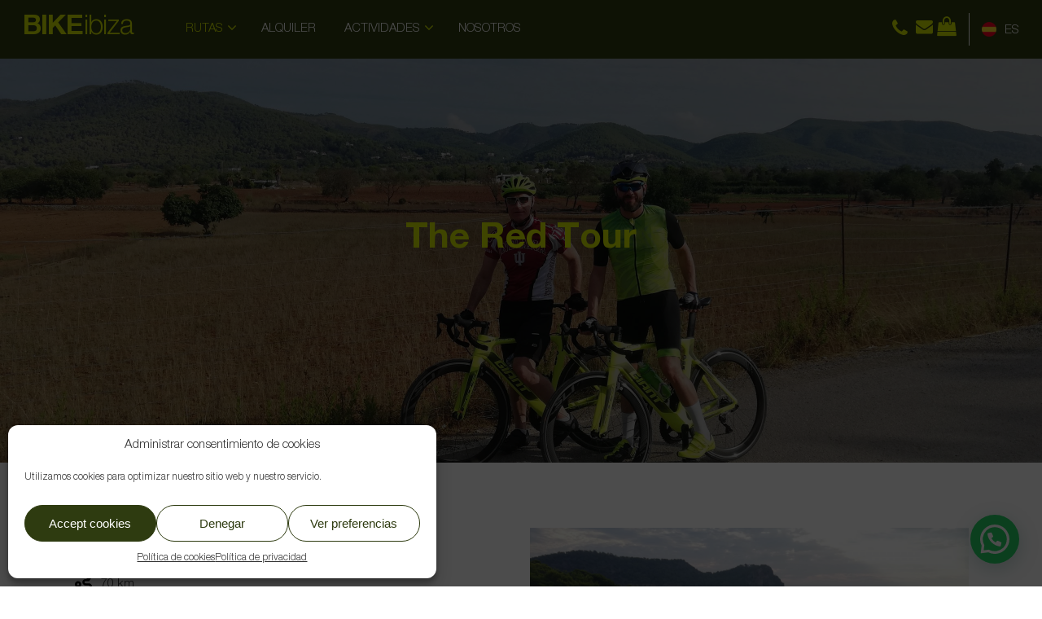

--- FILE ---
content_type: text/html; charset=UTF-8
request_url: https://www.bike-ibiza.es/rutas/excursiones-en-bici-de-carretera/the-red-tour/
body_size: 21599
content:

<!DOCTYPE html>



<html lang="es-ES" class="no-js">

<head>

	

	<meta charset="UTF-8">

	

	<meta name="viewport" content="width=device-width, initial-scale=1, maximum-scale=1, user-scalable=0" /><meta name='robots' content='index, follow, max-image-preview:large, max-snippet:-1, max-video-preview:-1' />
<link rel="alternate" hreflang="nl" href="https://www.bikeibiza.be/dagroutes/racefiets-tours/de-rode-tour/" />
<link rel="alternate" hreflang="en" href="https://www.bike-ibiza.com/day-routes/road-bikes-routes/the-red-tour/" />
<link rel="alternate" hreflang="fr" href="https://www.bikeibiza.fr/itineraires-de-jour/circuits-de-velo-de-route/le-tour-rouge/" />
<link rel="alternate" hreflang="es" href="https://www.bike-ibiza.es/rutas/excursiones-en-bici-de-carretera/the-red-tour/" />
<link rel="alternate" hreflang="x-default" href="https://www.bikeibiza.be/dagroutes/racefiets-tours/de-rode-tour/" />

	<!-- This site is optimized with the Yoast SEO plugin v23.1 - https://yoast.com/wordpress/plugins/seo/ -->
	<title>The Red Tour - Bike Ibiza</title>
	<link rel="canonical" href="https://www.bike-ibiza.es/rutas/excursiones-en-bici-de-carretera/the-red-tour/" />
	<meta property="og:locale" content="es_ES" />
	<meta property="og:type" content="article" />
	<meta property="og:title" content="The Red Tour - Bike Ibiza" />
	<meta property="og:url" content="https://www.bike-ibiza.es/rutas/excursiones-en-bici-de-carretera/the-red-tour/" />
	<meta property="og:site_name" content="Bike Ibiza" />
	<meta property="article:publisher" content="https://www.facebook.com/bikeibiza.be/" />
	<meta property="article:modified_time" content="2024-08-20T11:26:06+00:00" />
	<meta property="og:image" content="https://www.bike-ibiza.es/wp-content/uploads/2020/05/IMG_20191018_142608-scaled.jpg" />
	<meta property="og:image:width" content="2560" />
	<meta property="og:image:height" content="1920" />
	<meta property="og:image:type" content="image/jpeg" />
	<meta name="twitter:card" content="summary_large_image" />
	<meta name="twitter:label1" content="Tiempo de lectura" />
	<meta name="twitter:data1" content="2 minutos" />
	<script type="application/ld+json" class="yoast-schema-graph">{"@context":"https://schema.org","@graph":[{"@type":"WebPage","@id":"https://www.bike-ibiza.es/rutas/excursiones-en-bici-de-carretera/the-red-tour/","url":"https://www.bike-ibiza.es/rutas/excursiones-en-bici-de-carretera/the-red-tour/","name":"The Red Tour - Bike Ibiza","isPartOf":{"@id":"https://www.bikeibiza.be/#website"},"datePublished":"2020-03-10T15:14:12+00:00","dateModified":"2024-08-20T11:26:06+00:00","breadcrumb":{"@id":"https://www.bike-ibiza.es/rutas/excursiones-en-bici-de-carretera/the-red-tour/#breadcrumb"},"inLanguage":"es","potentialAction":[{"@type":"ReadAction","target":["https://www.bike-ibiza.es/rutas/excursiones-en-bici-de-carretera/the-red-tour/"]}]},{"@type":"BreadcrumbList","@id":"https://www.bike-ibiza.es/rutas/excursiones-en-bici-de-carretera/the-red-tour/#breadcrumb","itemListElement":[{"@type":"ListItem","position":1,"name":"Home","item":"https://www.bike-ibiza.es/"},{"@type":"ListItem","position":2,"name":"Rutas","item":"https://www.bike-ibiza.es/rutas/"},{"@type":"ListItem","position":3,"name":"Excursiones en bici de carretera","item":"https://www.bike-ibiza.es/rutas/excursiones-en-bici-de-carretera/"},{"@type":"ListItem","position":4,"name":"The Red Tour"}]},{"@type":"WebSite","@id":"https://www.bikeibiza.be/#website","url":"https://www.bikeibiza.be/","name":"Bike Ibiza","description":"","publisher":{"@id":"https://www.bikeibiza.be/#organization"},"potentialAction":[{"@type":"SearchAction","target":{"@type":"EntryPoint","urlTemplate":"https://www.bikeibiza.be/?s={search_term_string}"},"query-input":"required name=search_term_string"}],"inLanguage":"es"},{"@type":"Organization","@id":"https://www.bikeibiza.be/#organization","name":"Bike Ibiza","url":"https://www.bikeibiza.be/","logo":{"@type":"ImageObject","inLanguage":"es","@id":"https://www.bikeibiza.be/#/schema/logo/image/","url":"https://www.bike-ibiza.com/wp-content/uploads/2020/01/Imagen-1@2x.png","contentUrl":"https://www.bike-ibiza.com/wp-content/uploads/2020/01/Imagen-1@2x.png","width":310,"height":280,"caption":"Bike Ibiza"},"image":{"@id":"https://www.bikeibiza.be/#/schema/logo/image/"},"sameAs":["https://www.facebook.com/bikeibiza.be/","https://www.instagram.com/bikeibiza/","https://www.youtube.com/channel/UCw3sW5E0SuPC4dgnPjV50pQ?feature=hovercard"]}]}</script>
	<!-- / Yoast SEO plugin. -->


<link rel="alternate" type="application/rss+xml" title="Bike Ibiza &raquo; Feed" href="https://www.bike-ibiza.es/feed/" />
<link rel="alternate" type="application/rss+xml" title="Bike Ibiza &raquo; Feed de los comentarios" href="https://www.bike-ibiza.es/comments/feed/" />
<script type="text/javascript">
/* <![CDATA[ */
window._wpemojiSettings = {"baseUrl":"https:\/\/s.w.org\/images\/core\/emoji\/15.0.3\/72x72\/","ext":".png","svgUrl":"https:\/\/s.w.org\/images\/core\/emoji\/15.0.3\/svg\/","svgExt":".svg","source":{"concatemoji":"https:\/\/www.bike-ibiza.es\/wp-includes\/js\/wp-emoji-release.min.js?ver=6.6.4"}};
/*! This file is auto-generated */
!function(i,n){var o,s,e;function c(e){try{var t={supportTests:e,timestamp:(new Date).valueOf()};sessionStorage.setItem(o,JSON.stringify(t))}catch(e){}}function p(e,t,n){e.clearRect(0,0,e.canvas.width,e.canvas.height),e.fillText(t,0,0);var t=new Uint32Array(e.getImageData(0,0,e.canvas.width,e.canvas.height).data),r=(e.clearRect(0,0,e.canvas.width,e.canvas.height),e.fillText(n,0,0),new Uint32Array(e.getImageData(0,0,e.canvas.width,e.canvas.height).data));return t.every(function(e,t){return e===r[t]})}function u(e,t,n){switch(t){case"flag":return n(e,"\ud83c\udff3\ufe0f\u200d\u26a7\ufe0f","\ud83c\udff3\ufe0f\u200b\u26a7\ufe0f")?!1:!n(e,"\ud83c\uddfa\ud83c\uddf3","\ud83c\uddfa\u200b\ud83c\uddf3")&&!n(e,"\ud83c\udff4\udb40\udc67\udb40\udc62\udb40\udc65\udb40\udc6e\udb40\udc67\udb40\udc7f","\ud83c\udff4\u200b\udb40\udc67\u200b\udb40\udc62\u200b\udb40\udc65\u200b\udb40\udc6e\u200b\udb40\udc67\u200b\udb40\udc7f");case"emoji":return!n(e,"\ud83d\udc26\u200d\u2b1b","\ud83d\udc26\u200b\u2b1b")}return!1}function f(e,t,n){var r="undefined"!=typeof WorkerGlobalScope&&self instanceof WorkerGlobalScope?new OffscreenCanvas(300,150):i.createElement("canvas"),a=r.getContext("2d",{willReadFrequently:!0}),o=(a.textBaseline="top",a.font="600 32px Arial",{});return e.forEach(function(e){o[e]=t(a,e,n)}),o}function t(e){var t=i.createElement("script");t.src=e,t.defer=!0,i.head.appendChild(t)}"undefined"!=typeof Promise&&(o="wpEmojiSettingsSupports",s=["flag","emoji"],n.supports={everything:!0,everythingExceptFlag:!0},e=new Promise(function(e){i.addEventListener("DOMContentLoaded",e,{once:!0})}),new Promise(function(t){var n=function(){try{var e=JSON.parse(sessionStorage.getItem(o));if("object"==typeof e&&"number"==typeof e.timestamp&&(new Date).valueOf()<e.timestamp+604800&&"object"==typeof e.supportTests)return e.supportTests}catch(e){}return null}();if(!n){if("undefined"!=typeof Worker&&"undefined"!=typeof OffscreenCanvas&&"undefined"!=typeof URL&&URL.createObjectURL&&"undefined"!=typeof Blob)try{var e="postMessage("+f.toString()+"("+[JSON.stringify(s),u.toString(),p.toString()].join(",")+"));",r=new Blob([e],{type:"text/javascript"}),a=new Worker(URL.createObjectURL(r),{name:"wpTestEmojiSupports"});return void(a.onmessage=function(e){c(n=e.data),a.terminate(),t(n)})}catch(e){}c(n=f(s,u,p))}t(n)}).then(function(e){for(var t in e)n.supports[t]=e[t],n.supports.everything=n.supports.everything&&n.supports[t],"flag"!==t&&(n.supports.everythingExceptFlag=n.supports.everythingExceptFlag&&n.supports[t]);n.supports.everythingExceptFlag=n.supports.everythingExceptFlag&&!n.supports.flag,n.DOMReady=!1,n.readyCallback=function(){n.DOMReady=!0}}).then(function(){return e}).then(function(){var e;n.supports.everything||(n.readyCallback(),(e=n.source||{}).concatemoji?t(e.concatemoji):e.wpemoji&&e.twemoji&&(t(e.twemoji),t(e.wpemoji)))}))}((window,document),window._wpemojiSettings);
/* ]]> */
</script>
<style id='wp-emoji-styles-inline-css' type='text/css'>

	img.wp-smiley, img.emoji {
		display: inline !important;
		border: none !important;
		box-shadow: none !important;
		height: 1em !important;
		width: 1em !important;
		margin: 0 0.07em !important;
		vertical-align: -0.1em !important;
		background: none !important;
		padding: 0 !important;
	}
</style>
<link rel='stylesheet' id='wp-block-library-css' href='https://www.bike-ibiza.es/wp-includes/css/dist/block-library/style.min.css?ver=6.6.4' type='text/css' media='all' />
<style id='joinchat-button-style-inline-css' type='text/css'>
.wp-block-joinchat-button{border:none!important;text-align:center}.wp-block-joinchat-button figure{display:table;margin:0 auto;padding:0}.wp-block-joinchat-button figcaption{font:normal normal 400 .6em/2em var(--wp--preset--font-family--system-font,sans-serif);margin:0;padding:0}.wp-block-joinchat-button .joinchat-button__qr{background-color:#fff;border:6px solid #25d366;border-radius:30px;box-sizing:content-box;display:block;height:200px;margin:auto;overflow:hidden;padding:10px;width:200px}.wp-block-joinchat-button .joinchat-button__qr canvas,.wp-block-joinchat-button .joinchat-button__qr img{display:block;margin:auto}.wp-block-joinchat-button .joinchat-button__link{align-items:center;background-color:#25d366;border:6px solid #25d366;border-radius:30px;display:inline-flex;flex-flow:row nowrap;justify-content:center;line-height:1.25em;margin:0 auto;text-decoration:none}.wp-block-joinchat-button .joinchat-button__link:before{background:transparent var(--joinchat-ico) no-repeat center;background-size:100%;content:"";display:block;height:1.5em;margin:-.75em .75em -.75em 0;width:1.5em}.wp-block-joinchat-button figure+.joinchat-button__link{margin-top:10px}@media (orientation:landscape)and (min-height:481px),(orientation:portrait)and (min-width:481px){.wp-block-joinchat-button.joinchat-button--qr-only figure+.joinchat-button__link{display:none}}@media (max-width:480px),(orientation:landscape)and (max-height:480px){.wp-block-joinchat-button figure{display:none}}

</style>
<style id='global-styles-inline-css' type='text/css'>
:root{--wp--preset--aspect-ratio--square: 1;--wp--preset--aspect-ratio--4-3: 4/3;--wp--preset--aspect-ratio--3-4: 3/4;--wp--preset--aspect-ratio--3-2: 3/2;--wp--preset--aspect-ratio--2-3: 2/3;--wp--preset--aspect-ratio--16-9: 16/9;--wp--preset--aspect-ratio--9-16: 9/16;--wp--preset--color--black: #000000;--wp--preset--color--cyan-bluish-gray: #abb8c3;--wp--preset--color--white: #ffffff;--wp--preset--color--pale-pink: #f78da7;--wp--preset--color--vivid-red: #cf2e2e;--wp--preset--color--luminous-vivid-orange: #ff6900;--wp--preset--color--luminous-vivid-amber: #fcb900;--wp--preset--color--light-green-cyan: #7bdcb5;--wp--preset--color--vivid-green-cyan: #00d084;--wp--preset--color--pale-cyan-blue: #8ed1fc;--wp--preset--color--vivid-cyan-blue: #0693e3;--wp--preset--color--vivid-purple: #9b51e0;--wp--preset--gradient--vivid-cyan-blue-to-vivid-purple: linear-gradient(135deg,rgba(6,147,227,1) 0%,rgb(155,81,224) 100%);--wp--preset--gradient--light-green-cyan-to-vivid-green-cyan: linear-gradient(135deg,rgb(122,220,180) 0%,rgb(0,208,130) 100%);--wp--preset--gradient--luminous-vivid-amber-to-luminous-vivid-orange: linear-gradient(135deg,rgba(252,185,0,1) 0%,rgba(255,105,0,1) 100%);--wp--preset--gradient--luminous-vivid-orange-to-vivid-red: linear-gradient(135deg,rgba(255,105,0,1) 0%,rgb(207,46,46) 100%);--wp--preset--gradient--very-light-gray-to-cyan-bluish-gray: linear-gradient(135deg,rgb(238,238,238) 0%,rgb(169,184,195) 100%);--wp--preset--gradient--cool-to-warm-spectrum: linear-gradient(135deg,rgb(74,234,220) 0%,rgb(151,120,209) 20%,rgb(207,42,186) 40%,rgb(238,44,130) 60%,rgb(251,105,98) 80%,rgb(254,248,76) 100%);--wp--preset--gradient--blush-light-purple: linear-gradient(135deg,rgb(255,206,236) 0%,rgb(152,150,240) 100%);--wp--preset--gradient--blush-bordeaux: linear-gradient(135deg,rgb(254,205,165) 0%,rgb(254,45,45) 50%,rgb(107,0,62) 100%);--wp--preset--gradient--luminous-dusk: linear-gradient(135deg,rgb(255,203,112) 0%,rgb(199,81,192) 50%,rgb(65,88,208) 100%);--wp--preset--gradient--pale-ocean: linear-gradient(135deg,rgb(255,245,203) 0%,rgb(182,227,212) 50%,rgb(51,167,181) 100%);--wp--preset--gradient--electric-grass: linear-gradient(135deg,rgb(202,248,128) 0%,rgb(113,206,126) 100%);--wp--preset--gradient--midnight: linear-gradient(135deg,rgb(2,3,129) 0%,rgb(40,116,252) 100%);--wp--preset--font-size--small: 13px;--wp--preset--font-size--medium: 20px;--wp--preset--font-size--large: 36px;--wp--preset--font-size--x-large: 42px;--wp--preset--spacing--20: 0.44rem;--wp--preset--spacing--30: 0.67rem;--wp--preset--spacing--40: 1rem;--wp--preset--spacing--50: 1.5rem;--wp--preset--spacing--60: 2.25rem;--wp--preset--spacing--70: 3.38rem;--wp--preset--spacing--80: 5.06rem;--wp--preset--shadow--natural: 6px 6px 9px rgba(0, 0, 0, 0.2);--wp--preset--shadow--deep: 12px 12px 50px rgba(0, 0, 0, 0.4);--wp--preset--shadow--sharp: 6px 6px 0px rgba(0, 0, 0, 0.2);--wp--preset--shadow--outlined: 6px 6px 0px -3px rgba(255, 255, 255, 1), 6px 6px rgba(0, 0, 0, 1);--wp--preset--shadow--crisp: 6px 6px 0px rgba(0, 0, 0, 1);}:root { --wp--style--global--content-size: 1300px;--wp--style--global--wide-size: 1300px; }:where(body) { margin: 0; }.wp-site-blocks > .alignleft { float: left; margin-right: 2em; }.wp-site-blocks > .alignright { float: right; margin-left: 2em; }.wp-site-blocks > .aligncenter { justify-content: center; margin-left: auto; margin-right: auto; }:where(.is-layout-flex){gap: 0.5em;}:where(.is-layout-grid){gap: 0.5em;}.is-layout-flow > .alignleft{float: left;margin-inline-start: 0;margin-inline-end: 2em;}.is-layout-flow > .alignright{float: right;margin-inline-start: 2em;margin-inline-end: 0;}.is-layout-flow > .aligncenter{margin-left: auto !important;margin-right: auto !important;}.is-layout-constrained > .alignleft{float: left;margin-inline-start: 0;margin-inline-end: 2em;}.is-layout-constrained > .alignright{float: right;margin-inline-start: 2em;margin-inline-end: 0;}.is-layout-constrained > .aligncenter{margin-left: auto !important;margin-right: auto !important;}.is-layout-constrained > :where(:not(.alignleft):not(.alignright):not(.alignfull)){max-width: var(--wp--style--global--content-size);margin-left: auto !important;margin-right: auto !important;}.is-layout-constrained > .alignwide{max-width: var(--wp--style--global--wide-size);}body .is-layout-flex{display: flex;}.is-layout-flex{flex-wrap: wrap;align-items: center;}.is-layout-flex > :is(*, div){margin: 0;}body .is-layout-grid{display: grid;}.is-layout-grid > :is(*, div){margin: 0;}body{padding-top: 0px;padding-right: 0px;padding-bottom: 0px;padding-left: 0px;}:root :where(.wp-element-button, .wp-block-button__link){background-color: #32373c;border-width: 0;color: #fff;font-family: inherit;font-size: inherit;line-height: inherit;padding: calc(0.667em + 2px) calc(1.333em + 2px);text-decoration: none;}.has-black-color{color: var(--wp--preset--color--black) !important;}.has-cyan-bluish-gray-color{color: var(--wp--preset--color--cyan-bluish-gray) !important;}.has-white-color{color: var(--wp--preset--color--white) !important;}.has-pale-pink-color{color: var(--wp--preset--color--pale-pink) !important;}.has-vivid-red-color{color: var(--wp--preset--color--vivid-red) !important;}.has-luminous-vivid-orange-color{color: var(--wp--preset--color--luminous-vivid-orange) !important;}.has-luminous-vivid-amber-color{color: var(--wp--preset--color--luminous-vivid-amber) !important;}.has-light-green-cyan-color{color: var(--wp--preset--color--light-green-cyan) !important;}.has-vivid-green-cyan-color{color: var(--wp--preset--color--vivid-green-cyan) !important;}.has-pale-cyan-blue-color{color: var(--wp--preset--color--pale-cyan-blue) !important;}.has-vivid-cyan-blue-color{color: var(--wp--preset--color--vivid-cyan-blue) !important;}.has-vivid-purple-color{color: var(--wp--preset--color--vivid-purple) !important;}.has-black-background-color{background-color: var(--wp--preset--color--black) !important;}.has-cyan-bluish-gray-background-color{background-color: var(--wp--preset--color--cyan-bluish-gray) !important;}.has-white-background-color{background-color: var(--wp--preset--color--white) !important;}.has-pale-pink-background-color{background-color: var(--wp--preset--color--pale-pink) !important;}.has-vivid-red-background-color{background-color: var(--wp--preset--color--vivid-red) !important;}.has-luminous-vivid-orange-background-color{background-color: var(--wp--preset--color--luminous-vivid-orange) !important;}.has-luminous-vivid-amber-background-color{background-color: var(--wp--preset--color--luminous-vivid-amber) !important;}.has-light-green-cyan-background-color{background-color: var(--wp--preset--color--light-green-cyan) !important;}.has-vivid-green-cyan-background-color{background-color: var(--wp--preset--color--vivid-green-cyan) !important;}.has-pale-cyan-blue-background-color{background-color: var(--wp--preset--color--pale-cyan-blue) !important;}.has-vivid-cyan-blue-background-color{background-color: var(--wp--preset--color--vivid-cyan-blue) !important;}.has-vivid-purple-background-color{background-color: var(--wp--preset--color--vivid-purple) !important;}.has-black-border-color{border-color: var(--wp--preset--color--black) !important;}.has-cyan-bluish-gray-border-color{border-color: var(--wp--preset--color--cyan-bluish-gray) !important;}.has-white-border-color{border-color: var(--wp--preset--color--white) !important;}.has-pale-pink-border-color{border-color: var(--wp--preset--color--pale-pink) !important;}.has-vivid-red-border-color{border-color: var(--wp--preset--color--vivid-red) !important;}.has-luminous-vivid-orange-border-color{border-color: var(--wp--preset--color--luminous-vivid-orange) !important;}.has-luminous-vivid-amber-border-color{border-color: var(--wp--preset--color--luminous-vivid-amber) !important;}.has-light-green-cyan-border-color{border-color: var(--wp--preset--color--light-green-cyan) !important;}.has-vivid-green-cyan-border-color{border-color: var(--wp--preset--color--vivid-green-cyan) !important;}.has-pale-cyan-blue-border-color{border-color: var(--wp--preset--color--pale-cyan-blue) !important;}.has-vivid-cyan-blue-border-color{border-color: var(--wp--preset--color--vivid-cyan-blue) !important;}.has-vivid-purple-border-color{border-color: var(--wp--preset--color--vivid-purple) !important;}.has-vivid-cyan-blue-to-vivid-purple-gradient-background{background: var(--wp--preset--gradient--vivid-cyan-blue-to-vivid-purple) !important;}.has-light-green-cyan-to-vivid-green-cyan-gradient-background{background: var(--wp--preset--gradient--light-green-cyan-to-vivid-green-cyan) !important;}.has-luminous-vivid-amber-to-luminous-vivid-orange-gradient-background{background: var(--wp--preset--gradient--luminous-vivid-amber-to-luminous-vivid-orange) !important;}.has-luminous-vivid-orange-to-vivid-red-gradient-background{background: var(--wp--preset--gradient--luminous-vivid-orange-to-vivid-red) !important;}.has-very-light-gray-to-cyan-bluish-gray-gradient-background{background: var(--wp--preset--gradient--very-light-gray-to-cyan-bluish-gray) !important;}.has-cool-to-warm-spectrum-gradient-background{background: var(--wp--preset--gradient--cool-to-warm-spectrum) !important;}.has-blush-light-purple-gradient-background{background: var(--wp--preset--gradient--blush-light-purple) !important;}.has-blush-bordeaux-gradient-background{background: var(--wp--preset--gradient--blush-bordeaux) !important;}.has-luminous-dusk-gradient-background{background: var(--wp--preset--gradient--luminous-dusk) !important;}.has-pale-ocean-gradient-background{background: var(--wp--preset--gradient--pale-ocean) !important;}.has-electric-grass-gradient-background{background: var(--wp--preset--gradient--electric-grass) !important;}.has-midnight-gradient-background{background: var(--wp--preset--gradient--midnight) !important;}.has-small-font-size{font-size: var(--wp--preset--font-size--small) !important;}.has-medium-font-size{font-size: var(--wp--preset--font-size--medium) !important;}.has-large-font-size{font-size: var(--wp--preset--font-size--large) !important;}.has-x-large-font-size{font-size: var(--wp--preset--font-size--x-large) !important;}
:where(.wp-block-post-template.is-layout-flex){gap: 1.25em;}:where(.wp-block-post-template.is-layout-grid){gap: 1.25em;}
:where(.wp-block-columns.is-layout-flex){gap: 2em;}:where(.wp-block-columns.is-layout-grid){gap: 2em;}
:root :where(.wp-block-pullquote){font-size: 1.5em;line-height: 1.6;}
</style>
<link rel='stylesheet' id='wpml-blocks-css' href='https://www.bike-ibiza.es/wp-content/plugins/sitepress-multilingual-cms/dist/css/blocks/styles.css?ver=4.6.12' type='text/css' media='all' />
<link rel='stylesheet' id='contact-form-7-css' href='https://www.bike-ibiza.es/wp-content/plugins/contact-form-7/includes/css/styles.css?ver=5.9.7' type='text/css' media='all' />
<link rel='stylesheet' id='nectar-slider-css' href='https://www.bike-ibiza.es/wp-content/plugins/salient-nectar-slider/css/nectar-slider.css?ver=1.7.6' type='text/css' media='all' />
<link rel='stylesheet' id='cmplz-general-css' href='https://www.bike-ibiza.es/wp-content/plugins/complianz-gdpr/assets/css/cookieblocker.min.css?ver=1721890831' type='text/css' media='all' />
<link rel='stylesheet' id='font-awesome-css' href='https://www.bike-ibiza.es/wp-content/themes/salient/css/font-awesome-legacy.min.css?ver=4.7.1' type='text/css' media='all' />
<link rel='stylesheet' id='salient-grid-system-css' href='https://www.bike-ibiza.es/wp-content/themes/salient/css/build/grid-system.css?ver=16.3.1' type='text/css' media='all' />
<link rel='stylesheet' id='main-styles-css' href='https://www.bike-ibiza.es/wp-content/themes/salient/css/build/style.css?ver=16.3.1' type='text/css' media='all' />
<style id='main-styles-inline-css' type='text/css'>

		@font-face{
		     font-family:'Open Sans';
		     src:url('https://www.bike-ibiza.es/wp-content/themes/salient/css/fonts/OpenSans-Light.woff') format('woff');
		     font-weight:300;
		     font-style:normal; 
		}
		 @font-face{
		     font-family:'Open Sans';
		     src:url('https://www.bike-ibiza.es/wp-content/themes/salient/css/fonts/OpenSans-Regular.woff') format('woff');
		     font-weight:400;
		     font-style:normal; 
		}
		 @font-face{
		     font-family:'Open Sans';
		     src:url('https://www.bike-ibiza.es/wp-content/themes/salient/css/fonts/OpenSans-SemiBold.woff') format('woff');
		     font-weight:600;
		     font-style:normal; 
		}
		 @font-face{
		     font-family:'Open Sans';
		     src:url('https://www.bike-ibiza.es/wp-content/themes/salient/css/fonts/OpenSans-Bold.woff') format('woff');
		     font-weight:700;
		     font-style:normal; 
		}
html body[data-header-resize="1"] .container-wrap, 
			html body[data-header-format="left-header"][data-header-resize="0"] .container-wrap, 
			html body[data-header-resize="0"] .container-wrap, 
			body[data-header-format="left-header"][data-header-resize="0"] .container-wrap { 
				padding-top: 0; 
			} 
			.main-content > .row > #breadcrumbs.yoast { 
				padding: 20px 0; 
			}
</style>
<link rel='stylesheet' id='nectar-header-layout-centered-menu-css' href='https://www.bike-ibiza.es/wp-content/themes/salient/css/build/header/header-layout-centered-menu.css?ver=16.3.1' type='text/css' media='all' />
<link rel='stylesheet' id='nectar-element-interactive-map-css' href='https://www.bike-ibiza.es/wp-content/themes/salient/css/build/elements/element-interactive-map.css?ver=16.3.1' type='text/css' media='all' />
<link rel='stylesheet' id='nectar-cf7-css' href='https://www.bike-ibiza.es/wp-content/themes/salient/css/build/third-party/cf7.css?ver=16.3.1' type='text/css' media='all' />
<link rel='stylesheet' id='responsive-css' href='https://www.bike-ibiza.es/wp-content/themes/salient/css/build/responsive.css?ver=16.3.1' type='text/css' media='all' />
<link rel='stylesheet' id='skin-material-css' href='https://www.bike-ibiza.es/wp-content/themes/salient/css/build/skin-material.css?ver=16.3.1' type='text/css' media='all' />
<style id='salient-wp-menu-dynamic-fallback-inline-css' type='text/css'>
#header-outer .nectar-ext-menu-item .image-layer-outer,#header-outer .nectar-ext-menu-item .image-layer,#header-outer .nectar-ext-menu-item .color-overlay,#slide-out-widget-area .nectar-ext-menu-item .image-layer-outer,#slide-out-widget-area .nectar-ext-menu-item .color-overlay,#slide-out-widget-area .nectar-ext-menu-item .image-layer{position:absolute;top:0;left:0;width:100%;height:100%;overflow:hidden;}.nectar-ext-menu-item .inner-content{position:relative;z-index:10;width:100%;}.nectar-ext-menu-item .image-layer{background-size:cover;background-position:center;transition:opacity 0.25s ease 0.1s;}.nectar-ext-menu-item .image-layer video{object-fit:cover;width:100%;height:100%;}#header-outer nav .nectar-ext-menu-item .image-layer:not(.loaded){background-image:none!important;}#header-outer nav .nectar-ext-menu-item .image-layer{opacity:0;}#header-outer nav .nectar-ext-menu-item .image-layer.loaded{opacity:1;}.nectar-ext-menu-item span[class*="inherit-h"] + .menu-item-desc{margin-top:0.4rem;}#mobile-menu .nectar-ext-menu-item .title,#slide-out-widget-area .nectar-ext-menu-item .title,.nectar-ext-menu-item .menu-title-text,.nectar-ext-menu-item .menu-item-desc{position:relative;}.nectar-ext-menu-item .menu-item-desc{display:block;line-height:1.4em;}body #slide-out-widget-area .nectar-ext-menu-item .menu-item-desc{line-height:1.4em;}#mobile-menu .nectar-ext-menu-item .title,#slide-out-widget-area .nectar-ext-menu-item:not(.style-img-above-text) .title,.nectar-ext-menu-item:not(.style-img-above-text) .menu-title-text,.nectar-ext-menu-item:not(.style-img-above-text) .menu-item-desc,.nectar-ext-menu-item:not(.style-img-above-text) i:before,.nectar-ext-menu-item:not(.style-img-above-text) .svg-icon{color:#fff;}#mobile-menu .nectar-ext-menu-item.style-img-above-text .title{color:inherit;}.sf-menu li ul li a .nectar-ext-menu-item .menu-title-text:after{display:none;}.menu-item .widget-area-active[data-margin="default"] > div:not(:last-child){margin-bottom:20px;}.nectar-ext-menu-item__button{display:inline-block;padding-top:2em;}#header-outer nav li:not([class*="current"]) > a .nectar-ext-menu-item .inner-content.has-button .title .menu-title-text{background-image:none;}.nectar-ext-menu-item__button .nectar-cta:not([data-color="transparent"]){margin-top:.8em;margin-bottom:.8em;}.nectar-ext-menu-item .color-overlay{transition:opacity 0.5s cubic-bezier(.15,.75,.5,1);}.nectar-ext-menu-item:hover .hover-zoom-in-slow .image-layer{transform:scale(1.15);transition:transform 4s cubic-bezier(0.1,0.2,.7,1);}.nectar-ext-menu-item:hover .hover-zoom-in-slow .color-overlay{transition:opacity 1.5s cubic-bezier(.15,.75,.5,1);}.nectar-ext-menu-item .hover-zoom-in-slow .image-layer{transition:transform 0.5s cubic-bezier(.15,.75,.5,1);}.nectar-ext-menu-item .hover-zoom-in-slow .color-overlay{transition:opacity 0.5s cubic-bezier(.15,.75,.5,1);}.nectar-ext-menu-item:hover .hover-zoom-in .image-layer{transform:scale(1.12);}.nectar-ext-menu-item .hover-zoom-in .image-layer{transition:transform 0.5s cubic-bezier(.15,.75,.5,1);}.nectar-ext-menu-item{display:flex;text-align:left;}#slide-out-widget-area .nectar-ext-menu-item .title,#slide-out-widget-area .nectar-ext-menu-item .menu-item-desc,#slide-out-widget-area .nectar-ext-menu-item .menu-title-text,#mobile-menu .nectar-ext-menu-item .title,#mobile-menu .nectar-ext-menu-item .menu-item-desc,#mobile-menu .nectar-ext-menu-item .menu-title-text{color:inherit!important;}#slide-out-widget-area .nectar-ext-menu-item,#mobile-menu .nectar-ext-menu-item{display:block;}#slide-out-widget-area .nectar-ext-menu-item .inner-content,#mobile-menu .nectar-ext-menu-item .inner-content{width:100%;}#slide-out-widget-area.fullscreen-alt .nectar-ext-menu-item,#slide-out-widget-area.fullscreen .nectar-ext-menu-item{text-align:center;}#header-outer .nectar-ext-menu-item.style-img-above-text .image-layer-outer,#slide-out-widget-area .nectar-ext-menu-item.style-img-above-text .image-layer-outer{position:relative;}#header-outer .nectar-ext-menu-item.style-img-above-text,#slide-out-widget-area .nectar-ext-menu-item.style-img-above-text{flex-direction:column;}
</style>
<link rel='stylesheet' id='joinchat-css' href='https://www.bike-ibiza.es/wp-content/plugins/creame-whatsapp-me/public/css/joinchat-btn.min.css?ver=5.1.7' type='text/css' media='all' />
<style id='joinchat-inline-css' type='text/css'>
.joinchat{--red:37;--green:211;--blue:102;--bw:100}
</style>
<link rel='stylesheet' id='dtpicker-css' href='https://www.bike-ibiza.es/wp-content/plugins/date-time-picker-field/assets/js/vendor/datetimepicker/jquery.datetimepicker.min.css?ver=6.6.4' type='text/css' media='all' />
<link rel='stylesheet' id='js_composer_front-css' href='https://www.bike-ibiza.es/wp-content/plugins/js_composer_salient/assets/css/js_composer.min.css?ver=7.7.2' type='text/css' media='all' />
<link rel='stylesheet' id='dynamic-css-css' href='https://www.bike-ibiza.es/wp-content/themes/salient/css/salient-dynamic-styles.css?ver=45098' type='text/css' media='all' />
<style id='dynamic-css-inline-css' type='text/css'>
@media only screen and (min-width:1000px){body #ajax-content-wrap.no-scroll{min-height:calc(100vh - 86px);height:calc(100vh - 86px)!important;}}@media only screen and (min-width:1000px){#page-header-wrap.fullscreen-header,#page-header-wrap.fullscreen-header #page-header-bg,html:not(.nectar-box-roll-loaded) .nectar-box-roll > #page-header-bg.fullscreen-header,.nectar_fullscreen_zoom_recent_projects,#nectar_fullscreen_rows:not(.afterLoaded) > div{height:calc(100vh - 85px);}.wpb_row.vc_row-o-full-height.top-level,.wpb_row.vc_row-o-full-height.top-level > .col.span_12{min-height:calc(100vh - 85px);}html:not(.nectar-box-roll-loaded) .nectar-box-roll > #page-header-bg.fullscreen-header{top:86px;}.nectar-slider-wrap[data-fullscreen="true"]:not(.loaded),.nectar-slider-wrap[data-fullscreen="true"]:not(.loaded) .swiper-container{height:calc(100vh - 84px)!important;}.admin-bar .nectar-slider-wrap[data-fullscreen="true"]:not(.loaded),.admin-bar .nectar-slider-wrap[data-fullscreen="true"]:not(.loaded) .swiper-container{height:calc(100vh - 84px - 32px)!important;}}.admin-bar[class*="page-template-template-no-header"] .wpb_row.vc_row-o-full-height.top-level,.admin-bar[class*="page-template-template-no-header"] .wpb_row.vc_row-o-full-height.top-level > .col.span_12{min-height:calc(100vh - 32px);}body[class*="page-template-template-no-header"] .wpb_row.vc_row-o-full-height.top-level,body[class*="page-template-template-no-header"] .wpb_row.vc_row-o-full-height.top-level > .col.span_12{min-height:100vh;}@media only screen and (max-width:999px){.using-mobile-browser #nectar_fullscreen_rows:not(.afterLoaded):not([data-mobile-disable="on"]) > div{height:calc(100vh - 100px);}.using-mobile-browser .wpb_row.vc_row-o-full-height.top-level,.using-mobile-browser .wpb_row.vc_row-o-full-height.top-level > .col.span_12,[data-permanent-transparent="1"].using-mobile-browser .wpb_row.vc_row-o-full-height.top-level,[data-permanent-transparent="1"].using-mobile-browser .wpb_row.vc_row-o-full-height.top-level > .col.span_12{min-height:calc(100vh - 100px);}html:not(.nectar-box-roll-loaded) .nectar-box-roll > #page-header-bg.fullscreen-header,.nectar_fullscreen_zoom_recent_projects,.nectar-slider-wrap[data-fullscreen="true"]:not(.loaded),.nectar-slider-wrap[data-fullscreen="true"]:not(.loaded) .swiper-container,#nectar_fullscreen_rows:not(.afterLoaded):not([data-mobile-disable="on"]) > div{height:calc(100vh - 47px);}.wpb_row.vc_row-o-full-height.top-level,.wpb_row.vc_row-o-full-height.top-level > .col.span_12{min-height:calc(100vh - 47px);}body[data-transparent-header="false"] #ajax-content-wrap.no-scroll{min-height:calc(100vh - 47px);height:calc(100vh - 47px);}}#nectar_fullscreen_rows{background-color:transparent;}.nectar-leaflet-map[data-nectar-marker-color="accent-color"] .animated-dot .middle-dot,.nectar-leaflet-map[data-nectar-marker-color="accent-color"] .animated-dot div[class*="signal"]{background-color:#2e3b10;}.screen-reader-text,.nectar-skip-to-content:not(:focus){border:0;clip:rect(1px,1px,1px,1px);clip-path:inset(50%);height:1px;margin:-1px;overflow:hidden;padding:0;position:absolute!important;width:1px;word-wrap:normal!important;}.row .col img:not([srcset]){width:auto;}.row .col img.img-with-animation.nectar-lazy:not([srcset]){width:100%;}
</style>
<link rel='stylesheet' id='salient-child-style-css' href='https://www.bike-ibiza.es/wp-content/themes/salient-child/style.css?ver=16.3.1' type='text/css' media='all' />
<link rel='stylesheet' id='fonts-style-css' href='https://www.bike-ibiza.es/wp-content/themes/salient-child/fonts/stylesheet.css?ver=6.6.4' type='text/css' media='all' />
<script type="text/javascript" id="wpml-cookie-js-extra">
/* <![CDATA[ */
var wpml_cookies = {"wp-wpml_current_language":{"value":"es","expires":1,"path":"\/"}};
var wpml_cookies = {"wp-wpml_current_language":{"value":"es","expires":1,"path":"\/"}};
/* ]]> */
</script>
<script type="text/javascript" src="https://www.bike-ibiza.es/wp-content/plugins/sitepress-multilingual-cms/res/js/cookies/language-cookie.js?ver=4.6.12" id="wpml-cookie-js" defer="defer" data-wp-strategy="defer"></script>
<script type="text/javascript" src="https://www.bike-ibiza.es/wp-includes/js/jquery/jquery.min.js?ver=3.7.1" id="jquery-core-js"></script>
<script type="text/javascript" src="https://www.bike-ibiza.es/wp-includes/js/jquery/jquery-migrate.min.js?ver=3.4.1" id="jquery-migrate-js"></script>
<script></script><link rel="https://api.w.org/" href="https://www.bike-ibiza.es/wp-json/" /><link rel="alternate" title="JSON" type="application/json" href="https://www.bike-ibiza.es/wp-json/wp/v2/pages/63992" /><link rel="EditURI" type="application/rsd+xml" title="RSD" href="https://www.bike-ibiza.es/xmlrpc.php?rsd" />
<meta name="generator" content="WordPress 6.6.4" />
<link rel='shortlink' href='https://www.bike-ibiza.es/?p=63992' />
<link rel="alternate" title="oEmbed (JSON)" type="application/json+oembed" href="https://www.bike-ibiza.es/wp-json/oembed/1.0/embed?url=https%3A%2F%2Fwww.bike-ibiza.es%2Frutas%2Fexcursiones-en-bici-de-carretera%2Fthe-red-tour%2F" />
<link rel="alternate" title="oEmbed (XML)" type="text/xml+oembed" href="https://www.bike-ibiza.es/wp-json/oembed/1.0/embed?url=https%3A%2F%2Fwww.bike-ibiza.es%2Frutas%2Fexcursiones-en-bici-de-carretera%2Fthe-red-tour%2F&#038;format=xml" />
<meta name="generator" content="WPML ver:4.6.12 stt:37,1,4,2;" />
			<style>.cmplz-hidden {
					display: none !important;
				}</style><script type="text/javascript"> var root = document.getElementsByTagName( "html" )[0]; root.setAttribute( "class", "js" ); </script><meta name="google-site-verification" content="Y4dQU-ekpErcTp7BTjAmZaSpYTaCS8_onVzgSkzy5a8" />
<meta name="google-site-verification" content="ya8Lxaa8veg1nbRp8UmHeXb1vZ4nq7pgxt5Q-zMHUE0" />
<meta name="google-site-verification" content="E3odhTDZMW7UVyt4Houw_GskYEeyFR4xOymfhJlCQiQ" /><style type="text/css">.recentcomments a{display:inline !important;padding:0 !important;margin:0 !important;}</style><meta name="generator" content="Powered by WPBakery Page Builder - drag and drop page builder for WordPress."/>
<link rel="icon" href="https://www.bike-ibiza.es/wp-content/uploads/2020/04/faviconbikeibiza-100x100.png" sizes="32x32" />
<link rel="icon" href="https://www.bike-ibiza.es/wp-content/uploads/2020/04/faviconbikeibiza.png" sizes="192x192" />
<link rel="apple-touch-icon" href="https://www.bike-ibiza.es/wp-content/uploads/2020/04/faviconbikeibiza.png" />
<meta name="msapplication-TileImage" content="https://www.bike-ibiza.es/wp-content/uploads/2020/04/faviconbikeibiza.png" />
<style type="text/css" data-type="vc_shortcodes-default-css">.vc_do_custom_heading{margin-bottom:0.625rem;margin-top:0;}.vc_do_custom_heading{margin-bottom:0.625rem;margin-top:0;}</style><style type="text/css" data-type="vc_shortcodes-custom-css">.vc_custom_1591958909717{padding-right: 20px !important;}</style><noscript><style> .wpb_animate_when_almost_visible { opacity: 1; }</style></noscript>
<script data-service="sharethis" data-category="marketing" type="text/plain" data-cmplz-src="https://platform-api.sharethis.com/js/sharethis.js#property=#5e85c356b4e52f001290ee50&product=custom-share-buttons&cms=sop" async="async"></script>

<!-- Google tag (gtag.js) -->
<script async src="https://www.googletagmanager.com/gtag/js?id=UA-1802344-40"></script>
<script>
  window.dataLayer = window.dataLayer || [];
  function gtag(){dataLayer.push(arguments);}
  gtag('js', new Date());

  gtag('config', 'UA-1802344-40');
	


</script>

	
	<script>
 (function () {
   var e,i=["https://fastbase.com/fscript.js","Btr3vHsPU0","script"],     a=document,s=a.createElement(i[2]);
    s.async=!0,s.id=i[1],s.src=i[0],(e=a.getElementsByTagName(i[2]) [0]).parentNode.insertBefore(s,e) })();
</script>
	
	
	
</head>






<body data-cmplz=1 class="page-template-default page page-id-63992 page-child parent-pageid-63969 material wpb-js-composer js-comp-ver-7.7.2 vc_responsive" data-footer-reveal="false" data-footer-reveal-shadow="none" data-header-format="centered-menu" data-body-border="off" data-boxed-style="" data-header-breakpoint="1000" data-dropdown-style="minimal" data-cae="easeOutCubic" data-cad="750" data-megamenu-width="contained" data-aie="none" data-ls="fancybox" data-apte="standard" data-hhun="0" data-fancy-form-rcs="default" data-form-style="default" data-form-submit="regular" data-is="minimal" data-button-style="rounded" data-user-account-button="false" data-flex-cols="true" data-col-gap="default" data-header-inherit-rc="false" data-header-search="false" data-animated-anchors="true" data-ajax-transitions="false" data-full-width-header="true" data-slide-out-widget-area="true" data-slide-out-widget-area-style="slide-out-from-right-hover" data-user-set-ocm="off" data-loading-animation="none" data-bg-header="false" data-responsive="1" data-ext-responsive="true" data-ext-padding="90" data-header-resize="1" data-header-color="custom" data-transparent-header="false" data-cart="false" data-remove-m-parallax="" data-remove-m-video-bgs="" data-m-animate="0" data-force-header-trans-color="light" data-smooth-scrolling="0" data-permanent-transparent="false" >

	

	<script type="text/javascript">
	 (function(window, document) {

		 if(navigator.userAgent.match(/(Android|iPod|iPhone|iPad|BlackBerry|IEMobile|Opera Mini)/)) {
			 document.body.className += " using-mobile-browser mobile ";
		 }
		 if(navigator.userAgent.match(/Mac/) && navigator.maxTouchPoints && navigator.maxTouchPoints > 2) {
			document.body.className += " using-ios-device ";
		}

		 if( !("ontouchstart" in window) ) {

			 var body = document.querySelector("body");
			 var winW = window.innerWidth;
			 var bodyW = body.clientWidth;

			 if (winW > bodyW + 4) {
				 body.setAttribute("style", "--scroll-bar-w: " + (winW - bodyW - 4) + "px");
			 } else {
				 body.setAttribute("style", "--scroll-bar-w: 0px");
			 }
		 }

	 })(window, document);
   </script><a href="#ajax-content-wrap" class="nectar-skip-to-content">Skip to main content</a><div class="ocm-effect-wrap"><div class="ocm-effect-wrap-inner">	
	<div id="header-space"  data-header-mobile-fixed='1'></div> 
	
	
	

	<div id="header-outer" data-has-menu="true" data-has-buttons="no" data-header-button_style="default" data-using-pr-menu="true" data-mobile-fixed="1" data-ptnm="false" data-lhe="default" data-user-set-bg="#2e3b10" data-format="centered-menu" data-permanent-transparent="false" data-megamenu-rt="0" data-remove-fixed="0" data-header-resize="1" data-cart="false" data-transparency-option="0" data-box-shadow="large" data-shrink-num="6" data-using-secondary="0" data-using-logo="1" data-logo-height="30" data-m-logo-height="24" data-padding="28" data-full-width="true" data-condense="false" >

		

		
<div id="search-outer" class="nectar">
	<div id="search">
		<div class="container">
			 <div id="search-box">
				 <div class="inner-wrap">
					 <div class="col span_12">
						  <form role="search" action="https://www.bike-ibiza.es/" method="GET">
														 <input type="text" name="s"  value="" aria-label="Buscar" placeholder="Buscar" />
							 
						<span>Introduce lo que estás buscando o pulsa ESC para cerrar el buscador</span>
												</form>
					</div><!--/span_12-->
				</div><!--/inner-wrap-->
			 </div><!--/search-box-->
			 <div id="close"><a href="#"><span class="screen-reader-text">Close Search</span>
				<span class="close-wrap"> <span class="close-line close-line1"></span> <span class="close-line close-line2"></span> </span>				 </a></div>
		 </div><!--/container-->
	</div><!--/search-->
</div><!--/search-outer-->

<header id="top">
	<div class="container">
		<div class="row">
			<div class="col span_3">
			
				<a id="logo" href="https://www.bike-ibiza.es" data-supplied-ml-starting-dark="false" data-supplied-ml-starting="false" data-supplied-ml="false" >
					<span class="l1 extra-color-1"><strong>BIKE</strong></span>
					<span class="l2 extra-color-1">ibiza</span>
					 
				</a>
				
				
			</div><!--/span_3-->

			

			<div class="col span_9 col_last">

				
					<div class="slide-out-widget-area-toggle mobile-icon slide-out-from-right-hover" data-icon-animation="simple-transform">

						<div> <a href="#sidewidgetarea" aria-label="Menú de navegación" aria-expanded="false" class="closed">

							<span aria-hidden="true"> <i class="lines-button x2"> <i class="lines"></i> </i> </span>

						</a></div> 

					</div>

				
				

				
					

					<nav>

						

						<ul class="sf-menu">	

							<li id="menu-item-64219" class="menu-item menu-item-type-post_type menu-item-object-page current-page-ancestor current-menu-ancestor current_page_ancestor menu-item-has-children nectar-regular-menu-item menu-item-64219"><a href="https://www.bike-ibiza.es/rutas/" aria-haspopup="true" aria-expanded="false"><span class="menu-title-text">Rutas</span></a>
<ul class="sub-menu">
	<li id="menu-item-64220" class="menu-item menu-item-type-post_type menu-item-object-page menu-item-has-children nectar-regular-menu-item menu-item-64220"><a href="https://www.bike-ibiza.es/rutas/excursiones-con-btt-y-bicis-electricas/" aria-haspopup="true" aria-expanded="false"><span class="menu-title-text">Excursiones con BTT</span><span class="sf-sub-indicator"><i class="fa fa-angle-right icon-in-menu" aria-hidden="true"></i></span></a>
	<ul class="sub-menu">
		<li id="menu-item-68197" class="menu_bold nolink menu-item menu-item-type-custom menu-item-object-custom nectar-regular-menu-item menu-item-68197"><a href="#"><span class="menu-title-text">Norte</span></a></li>
		<li id="menu-item-64223" class="menu-item menu-item-type-post_type menu-item-object-page nectar-regular-menu-item menu-item-64223"><a href="https://www.bike-ibiza.es/rutas/excursiones-con-btt-y-bicis-electricas/ruta-santa-gertrudis/"><span class="menu-title-text">Ruta Santa Gertrudis</span></a></li>
		<li id="menu-item-65454" class="menu-item menu-item-type-post_type menu-item-object-page nectar-regular-menu-item menu-item-65454"><a href="https://www.bike-ibiza.es/rutas/excursiones-con-btt-y-bicis-electricas/sant-joan-tour/"><span class="menu-title-text">Ruta Sant Joan</span></a></li>
		<li id="menu-item-67799" class="menu-item menu-item-type-post_type menu-item-object-page nectar-regular-menu-item menu-item-67799"><a href="https://www.bike-ibiza.es/rutas/excursiones-con-btt-y-bicis-electricas/san-miguel-tour/"><span class="menu-title-text">Ruta San Miguel</span></a></li>
		<li id="menu-item-67803" class="menu-item menu-item-type-post_type menu-item-object-page nectar-regular-menu-item menu-item-67803"><a href="https://www.bike-ibiza.es/rutas/excursiones-con-btt-y-bicis-electricas/bici-y-barco/"><span class="menu-title-text">Bici, barco, wakeboard</span></a></li>
		<li id="menu-item-68215" class="menu_bold nolink menu-item menu-item-type-custom menu-item-object-custom nectar-regular-menu-item menu-item-68215"><a href="#"><span class="menu-title-text">Este</span></a></li>
		<li id="menu-item-64222" class="menu-item menu-item-type-post_type menu-item-object-page nectar-regular-menu-item menu-item-64222"><a href="https://www.bike-ibiza.es/rutas/excursiones-con-btt-y-bicis-electricas/ruta-santa-eularia/"><span class="menu-title-text">Ruta Santa Eulària</span></a></li>
		<li id="menu-item-67795" class="menu-item menu-item-type-post_type menu-item-object-page nectar-regular-menu-item menu-item-67795"><a href="https://www.bike-ibiza.es/rutas/excursiones-con-btt-y-bicis-electricas/jesus-route/"><span class="menu-title-text">Ruta Jesus</span></a></li>
		<li id="menu-item-68196" class="menu_bold nolink menu-item menu-item-type-custom menu-item-object-custom nectar-regular-menu-item menu-item-68196"><a href="#"><span class="menu-title-text">Sur</span></a></li>
		<li id="menu-item-67258" class="menu-item menu-item-type-post_type menu-item-object-page nectar-regular-menu-item menu-item-67258"><a href="https://www.bike-ibiza.es/rutas/excursiones-con-btt-y-bicis-electricas/ruta-sa-caleta/"><span class="menu-title-text">Ruta Sa Caleta</span></a></li>
		<li id="menu-item-67800" class="menu-item menu-item-type-post_type menu-item-object-page nectar-regular-menu-item menu-item-67800"><a href="https://www.bike-ibiza.es/rutas/excursiones-con-btt-y-bicis-electricas/the-old-city-ibiza/"><span class="menu-title-text">El casco antiguo de Ibiza</span></a></li>
		<li id="menu-item-64224" class="menu-item menu-item-type-post_type menu-item-object-page nectar-regular-menu-item menu-item-64224"><a href="https://www.bike-ibiza.es/rutas/excursiones-con-btt-y-bicis-electricas/ruta-ses-salines/"><span class="menu-title-text">Ruta Ses Salines</span></a></li>
		<li id="menu-item-65453" class="menu-item menu-item-type-post_type menu-item-object-page nectar-regular-menu-item menu-item-65453"><a href="https://www.bike-ibiza.es/rutas/excursiones-con-btt-y-bicis-electricas/ruta-es-vedra/"><span class="menu-title-text">Ruta Es Vedrà</span></a></li>
		<li id="menu-item-68195" class="menu_bold nolink menu-item menu-item-type-custom menu-item-object-custom nectar-regular-menu-item menu-item-68195"><a href="#"><span class="menu-title-text">Oeste</span></a></li>
		<li id="menu-item-64221" class="menu-item menu-item-type-post_type menu-item-object-page nectar-regular-menu-item menu-item-64221"><a href="https://www.bike-ibiza.es/rutas/excursiones-con-btt-y-bicis-electricas/ruta-sant-antoni/"><span class="menu-title-text">Ruta Sant Antoni</span></a></li>
		<li id="menu-item-67797" class="menu_bold menu-item menu-item-type-post_type menu-item-object-page nectar-regular-menu-item menu-item-67797"><a href="https://www.bike-ibiza.es/rutas/excursiones-con-btt-y-bicis-electricas/formentera-tour/"><span class="menu-title-text">Formentera Tour</span></a></li>
	</ul>
</li>
	<li id="menu-item-64225" class="menu-item menu-item-type-post_type menu-item-object-page current-page-ancestor current-menu-ancestor current-menu-parent current-page-parent current_page_parent current_page_ancestor menu-item-has-children nectar-regular-menu-item menu-item-64225"><a href="https://www.bike-ibiza.es/rutas/excursiones-en-bici-de-carretera/" aria-haspopup="true" aria-expanded="false"><span class="menu-title-text">Excursiones en bici de carretera</span><span class="sf-sub-indicator"><i class="fa fa-angle-right icon-in-menu" aria-hidden="true"></i></span></a>
	<ul class="sub-menu">
		<li id="menu-item-64228" class="menu-item menu-item-type-post_type menu-item-object-page nectar-regular-menu-item menu-item-64228"><a href="https://www.bike-ibiza.es/rutas/excursiones-en-bici-de-carretera/the-blue-tour/"><span class="menu-title-text">The Blue Tour</span></a></li>
		<li id="menu-item-64230" class="menu-item menu-item-type-post_type menu-item-object-page current-menu-item page_item page-item-63992 current_page_item nectar-regular-menu-item menu-item-64230"><a href="https://www.bike-ibiza.es/rutas/excursiones-en-bici-de-carretera/the-red-tour/" aria-current="page"><span class="menu-title-text">The Red Tour</span></a></li>
		<li id="menu-item-64227" class="menu-item menu-item-type-post_type menu-item-object-page nectar-regular-menu-item menu-item-64227"><a href="https://www.bike-ibiza.es/rutas/excursiones-en-bici-de-carretera/recorrido-guiado-por-la-isla/"><span class="menu-title-text">Vuelta de Ibiza</span></a></li>
		<li id="menu-item-64226" class="menu-item menu-item-type-post_type menu-item-object-page nectar-regular-menu-item menu-item-64226"><a href="https://www.bike-ibiza.es/rutas/excursiones-en-bici-de-carretera/discover-formentera/"><span class="menu-title-text">Formentera</span></a></li>
	</ul>
</li>
	<li id="menu-item-66950" class="menu-item menu-item-type-post_type menu-item-object-page menu-item-has-children nectar-regular-menu-item menu-item-66950"><a href="https://www.bike-ibiza.es/rutas/e-bikes/" aria-haspopup="true" aria-expanded="false"><span class="menu-title-text">Excursiones con E-bike</span><span class="sf-sub-indicator"><i class="fa fa-angle-right icon-in-menu" aria-hidden="true"></i></span></a>
	<ul class="sub-menu">
		<li id="menu-item-68222" class="menu_bold nolink menu-item menu-item-type-custom menu-item-object-custom nectar-regular-menu-item menu-item-68222"><a href="#"><span class="menu-title-text">Norte</span></a></li>
		<li id="menu-item-66961" class="menu-item menu-item-type-post_type menu-item-object-page nectar-regular-menu-item menu-item-66961"><a href="https://www.bike-ibiza.es/rutas/excursiones-con-btt-y-bicis-electricas/ruta-santa-gertrudis/"><span class="menu-title-text">Ruta Santa Gertrudis</span></a></li>
		<li id="menu-item-66963" class="menu-item menu-item-type-post_type menu-item-object-page nectar-regular-menu-item menu-item-66963"><a href="https://www.bike-ibiza.es/rutas/excursiones-con-btt-y-bicis-electricas/sant-joan-tour/"><span class="menu-title-text">Ruta Sant Joan</span></a></li>
		<li id="menu-item-67801" class="menu-item menu-item-type-post_type menu-item-object-page nectar-regular-menu-item menu-item-67801"><a href="https://www.bike-ibiza.es/rutas/excursiones-con-btt-y-bicis-electricas/san-miguel-tour/"><span class="menu-title-text">Ruta San Miguel</span></a></li>
		<li id="menu-item-67804" class="menu-item menu-item-type-post_type menu-item-object-page nectar-regular-menu-item menu-item-67804"><a href="https://www.bike-ibiza.es/rutas/excursiones-con-btt-y-bicis-electricas/bici-y-barco/"><span class="menu-title-text">Bici, barco, wakeboard</span></a></li>
		<li id="menu-item-68224" class="menu_bold nolink menu-item menu-item-type-custom menu-item-object-custom nectar-regular-menu-item menu-item-68224"><a href="#"><span class="menu-title-text">Este</span></a></li>
		<li id="menu-item-66962" class="menu-item menu-item-type-post_type menu-item-object-page nectar-regular-menu-item menu-item-66962"><a href="https://www.bike-ibiza.es/rutas/excursiones-con-btt-y-bicis-electricas/ruta-santa-eularia/"><span class="menu-title-text">Ruta Santa Eulària</span></a></li>
		<li id="menu-item-67796" class="menu-item menu-item-type-post_type menu-item-object-page nectar-regular-menu-item menu-item-67796"><a href="https://www.bike-ibiza.es/rutas/excursiones-con-btt-y-bicis-electricas/jesus-route/"><span class="menu-title-text">Ruta Jesus</span></a></li>
		<li id="menu-item-68223" class="menu_bold nolink menu-item menu-item-type-custom menu-item-object-custom nectar-regular-menu-item menu-item-68223"><a href="#"><span class="menu-title-text">Sur</span></a></li>
		<li id="menu-item-67259" class="menu-item menu-item-type-post_type menu-item-object-page nectar-regular-menu-item menu-item-67259"><a href="https://www.bike-ibiza.es/rutas/excursiones-con-btt-y-bicis-electricas/ruta-sa-caleta/"><span class="menu-title-text">Ruta Sa Caleta</span></a></li>
		<li id="menu-item-67802" class="menu-item menu-item-type-post_type menu-item-object-page nectar-regular-menu-item menu-item-67802"><a href="https://www.bike-ibiza.es/rutas/excursiones-con-btt-y-bicis-electricas/the-old-city-ibiza/"><span class="menu-title-text">El casco antiguo de Ibiza</span></a></li>
		<li id="menu-item-66965" class="menu-item menu-item-type-post_type menu-item-object-page nectar-regular-menu-item menu-item-66965"><a href="https://www.bike-ibiza.es/rutas/excursiones-con-btt-y-bicis-electricas/ruta-ses-salines/"><span class="menu-title-text">Ruta Ses Salines</span></a></li>
		<li id="menu-item-66966" class="menu-item menu-item-type-post_type menu-item-object-page nectar-regular-menu-item menu-item-66966"><a href="https://www.bike-ibiza.es/rutas/excursiones-con-btt-y-bicis-electricas/ruta-es-vedra/"><span class="menu-title-text">Ruta Es Vedrà</span></a></li>
		<li id="menu-item-68225" class="menu_bold nolink menu-item menu-item-type-custom menu-item-object-custom nectar-regular-menu-item menu-item-68225"><a href="#"><span class="menu-title-text">Oeste</span></a></li>
		<li id="menu-item-66964" class="menu-item menu-item-type-post_type menu-item-object-page nectar-regular-menu-item menu-item-66964"><a href="https://www.bike-ibiza.es/rutas/excursiones-con-btt-y-bicis-electricas/ruta-sant-antoni/"><span class="menu-title-text">Ruta Sant Antoni</span></a></li>
		<li id="menu-item-67798" class="menu_bold menu-item menu-item-type-post_type menu-item-object-page nectar-regular-menu-item menu-item-67798"><a href="https://www.bike-ibiza.es/rutas/excursiones-con-btt-y-bicis-electricas/formentera-tour/"><span class="menu-title-text">Formentera Tour</span></a></li>
	</ul>
</li>
	<li id="menu-item-66832" class="menu-item menu-item-type-post_type menu-item-object-page menu-item-has-children nectar-regular-menu-item menu-item-66832"><a href="https://www.bike-ibiza.es/rutas/ruta-santa-eularia-gravel/" aria-haspopup="true" aria-expanded="false"><span class="menu-title-text">Rutas Gravel</span><span class="sf-sub-indicator"><i class="fa fa-angle-right icon-in-menu" aria-hidden="true"></i></span></a>
	<ul class="sub-menu">
		<li id="menu-item-66837" class="menu-item menu-item-type-post_type menu-item-object-page nectar-regular-menu-item menu-item-66837"><a href="https://www.bike-ibiza.es/rutas/ruta-santa-eularia-gravel/"><span class="menu-title-text">Ruta Santa Eulària Gravel</span></a></li>
		<li id="menu-item-69430" class="menu-item menu-item-type-custom menu-item-object-custom nectar-regular-menu-item menu-item-69430"><a href="https://www.bike-ibiza.com/tomorrowland-experience/"><span class="menu-title-text">Tomorrowland x Ridley Tour</span></a></li>
	</ul>
</li>
	<li id="menu-item-69367" class="menu-item menu-item-type-post_type menu-item-object-page menu-item-has-children nectar-regular-menu-item menu-item-69367"><a href="https://www.bike-ibiza.es/rutas/santa-eularia-city-e-bike-tour/" aria-haspopup="true" aria-expanded="false"><span class="menu-title-text">Rutas Trekking E-Bike</span><span class="sf-sub-indicator"><i class="fa fa-angle-right icon-in-menu" aria-hidden="true"></i></span></a>
	<ul class="sub-menu">
		<li id="menu-item-69368" class="menu-item menu-item-type-post_type menu-item-object-page nectar-regular-menu-item menu-item-69368"><a href="https://www.bike-ibiza.es/rutas/santa-eularia-city-e-bike-tour/"><span class="menu-title-text">Ruta Santa Eulària e-bike urbana</span></a></li>
	</ul>
</li>
</ul>
</li>
<li id="menu-item-64732" class="menu-item menu-item-type-post_type menu-item-object-page nectar-regular-menu-item menu-item-64732"><a href="https://www.bike-ibiza.es/alquiler-de-bicicletas/"><span class="menu-title-text">Alquiler</span></a></li>
<li id="menu-item-64231" class="menu-item menu-item-type-post_type menu-item-object-page menu-item-has-children nectar-regular-menu-item menu-item-64231"><a href="https://www.bike-ibiza.es/actividades/" aria-haspopup="true" aria-expanded="false"><span class="menu-title-text">Actividades</span></a>
<ul class="sub-menu">
	<li id="menu-item-64232" class="menu-item menu-item-type-post_type menu-item-object-page nectar-regular-menu-item menu-item-64232"><a href="https://www.bike-ibiza.es/actividades/barcos/"><span class="menu-title-text">Barcos</span></a></li>
	<li id="menu-item-64233" class="menu-item menu-item-type-post_type menu-item-object-page nectar-regular-menu-item menu-item-64233"><a href="https://www.bike-ibiza.es/actividades/kayak-snorkeling/"><span class="menu-title-text">Kayak &#038; Snorkeling</span></a></li>
	<li id="menu-item-64234" class="menu-item menu-item-type-post_type menu-item-object-page nectar-regular-menu-item menu-item-64234"><a href="https://www.bike-ibiza.es/actividades/paseos-a-pie/"><span class="menu-title-text">Paseos a pie</span></a></li>
</ul>
</li>
<li id="menu-item-64235" class="menu-item menu-item-type-post_type menu-item-object-page nectar-regular-menu-item menu-item-64235"><a href="https://www.bike-ibiza.es/nosotros/"><span class="menu-title-text">Nosotros</span></a></li>

						</ul>

						



						
							<ul class="buttons sf-menu" data-user-set-ocm="off">

								

								<li id="menu-item-64263" class="menuicons tel menu-item menu-item-type-custom menu-item-object-custom nectar-regular-menu-item menu-item-64263"><a href="tel:+34627140824"><span class="menu-title-text">(+34) 627 140 824</span></a></li>
<li id="menu-item-64264" class="menuicons menu-item menu-item-type-custom menu-item-object-custom nectar-regular-menu-item menu-item-64264"><a href="tel:+34627140824"><span class="menu-title-text"><i class="fa fa-phone" aria-hidden="true"></i></span></a></li>
<li id="menu-item-64270" class="menuicons menu-item menu-item-type-post_type menu-item-object-page nectar-regular-menu-item menu-item-64270"><a href="https://www.bike-ibiza.es/contacto/"><span class="menu-title-text"><i class="fa fa-envelope" aria-hidden="true"></i></span></a></li>
								
																																  
																								  
								<li id="iconcarrito" class="menu-item menu-item-type-custom menu-item-object-custom"><a href="/cart/"><i class="fa fa-shopping-bag" aria-hidden="true"></i></a></li>
								
								<li class="menu-item menu-item-type-custom menu-item-object-custom sep"><span class="text-white">&nbsp;</li>
								<li class="menu-item menu-item-type-custom menu-item-object-custom " id="idiomasheader">
									<img src="https://www.bike-ibiza.com/wp-content/themes/salient-child/img/es.png" alt="" style="margin-bottom: 0; padding-right: 5px; padding-left: 5px; width: 28px;">
									<span class="text-white">es</span>
																		<ul>
										<li><a href="https://www.bikeibiza.fr/itineraires-de-jour/circuits-de-velo-de-route/le-tour-rouge/"><img src="https://www.bike-ibiza.com/wp-content/themes/salient-child/img/fr.png" alt="" style="margin-bottom: 0; padding-right: 5px; padding-left: 5px; width: 28px;"><span class="text-white">fr</span></a></li><li><a href="https://www.bike-ibiza.com/day-routes/road-bikes-routes/the-red-tour/"><img src="https://www.bike-ibiza.com/wp-content/themes/salient-child/img/en.png" alt="" style="margin-bottom: 0; padding-right: 5px; padding-left: 5px; width: 28px;"><span class="text-white">en</span></a></li><li><a href="https://www.bikeibiza.be/dagroutes/racefiets-tours/de-rode-tour/"><img src="https://www.bike-ibiza.com/wp-content/themes/salient-child/img/nl.png" alt="" style="margin-bottom: 0; padding-right: 5px; padding-left: 5px; width: 28px;"><span class="text-white">nl</span></a></li>									</ul>
																	</li>
								 
																

							</ul>

						
						

					</nav>

					

					<div class="logo-spacing" data-using-image="true"><img class="hidden-logo" alt="Bike Ibiza" width="" height="" src="" /></div>
					

				</div><!--/span_9-->

				

				
				

			</div><!--/row-->

			
		</div><!--/container-->

	</header>

<script>
document.addEventListener('DOMContentLoaded', function() {
    var languageSwitchers = document.querySelectorAll('#idiomasheader li a');

    languageSwitchers.forEach(function(switcher) {
        switcher.addEventListener('click', function(event) {
            if (sessionStorage.getItem('carrito_rutas')) {
                var userConfirm = confirm("Si cambia de idioma, perderá los datos del carrito. ¿Desea continuar?");
                if (!userConfirm) {
                    event.preventDefault();
                }
            }
        });
    });
});

</script>
	   
		

	</div>

	

	
	

	<div id="ajax-content-wrap">

		

		<div class="container-wrap">
	<div class="container main-content" role="main">
		<div class="row">
			
		<div id="fws_696e751e6e3f8"  data-column-margin="default" data-midnight="dark" data-top-percent="15%" data-bottom-percent="15%"  class="wpb_row vc_row-fluid vc_row top-level full-width-section"  style="padding-top: calc(100vw * 0.15); padding-bottom: calc(100vw * 0.15); "><div class="row-bg-wrap" data-bg-animation="none" data-bg-animation-delay="" data-bg-overlay="true"><div class="inner-wrap row-bg-layer using-image" ><div class="row-bg viewport-desktop using-image"  style="background-image: url(https://www.bike-ibiza.es/wp-content/uploads/2020/05/IMG_20190830_093417-scaled.jpg); background-position: center center; background-repeat: no-repeat; "></div></div><div class="row-bg-overlay row-bg-layer" style="background-color:#000000;  opacity: 0.3; "></div></div><div class="row_col_wrap_12 col span_12 dark center">
	<div  class="vc_col-sm-12 slider-ruta wpb_column column_container vc_column_container col no-extra-padding inherit_tablet inherit_phone "  data-padding-pos="all" data-has-bg-color="false" data-bg-color="" data-bg-opacity="1" data-animation="" data-delay="0" >
		<div class="vc_column-inner" >
			<div class="wpb_wrapper">
				<h1 style="color: #d4ea00;text-align: center" class="vc_custom_heading vc_do_custom_heading" >The Red Tour</h1><h2 style="color: #ffffff;text-align: center" class="vc_custom_heading vc_do_custom_heading" ></h2>
			</div> 
		</div>
	</div> 
</div></div>
		<div id="fws_696e751e6f50f"  data-column-margin="default" data-midnight="dark"  class="wpb_row vc_row-fluid vc_row row-routes"  style="padding-top: 40px; padding-bottom: 0px; "><div class="row-bg-wrap" data-bg-animation="none" data-bg-animation-delay="" data-bg-overlay="false"><div class="inner-wrap row-bg-layer" ><div class="row-bg viewport-desktop"  style=""></div></div></div><div class="row_col_wrap_12 col span_12 dark left">
	<div  class="vc_col-sm-12 wpb_column column_container vc_column_container col no-extra-padding inherit_tablet inherit_phone "  data-padding-pos="all" data-has-bg-color="false" data-bg-color="" data-bg-opacity="1" data-animation="" data-delay="0" >
		<div class="vc_column-inner" >
			<div class="wpb_wrapper">
				<div id="fws_696e751e7285e" data-midnight="" data-column-margin="default" class="wpb_row vc_row-fluid vc_row inner_row"  style=""><div class="row-bg-wrap"> <div class="row-bg" ></div> </div><div class="row_col_wrap_12_inner col span_12  left">
	<div  class="vc_col-sm-6 wpb_column column_container vc_column_container col child_column no-extra-padding inherit_tablet inherit_phone "   data-padding-pos="all" data-has-bg-color="false" data-bg-color="" data-bg-opacity="1" data-animation="" data-delay="0" >
		<div class="vc_column-inner" >
		<div class="wpb_wrapper">
			
<div class="wpb_text_column wpb_content_element " >
	<div class="wpb_wrapper">
		<h3 class="text-color-2">The Red Tour</h3>
<p><i class="fa fa-clock-o text-color-2" aria-hidden="true"></i> 4 horas<br />
<i class="icono-route text-color-2" aria-hidden="true"></i> 70 km<br />
<i class="fa fa-arrow-up" aria-hidden="true"></i> 1000 altitud<br />
<i class="fa fa-lock" aria-hidden="true"></i> Tour privado</p>
<p><i class="fa fa-tag fa-flip-horizontal text-color-2" aria-hidden="true"></i><strong> Desde 100€ p/p (Bici incluido)</strong></p>
<div class="text-left"><a class="btn btn-primary text-left text-dark font-neue-bold w-80" href="https://www.bike-ibiza.es/cbooking/?id=8"><span class="small">RESERVAR ESTE TOUR</span> <i class="fa fa-angle-right text-dark" style="float: right; margin-top: 2%;"></i></a></div>
	</div>
</div>




<div class="wpb_text_column wpb_content_element  vc_custom_1591958909717" >
	<div class="wpb_wrapper">
		<p><i class="fa fa-question-circle text-color-2" aria-hidden="true"></i><a href="https://www.bike-ibiza.es/niveles-y-bicicletas/" target="_blank" rel="noopener noreferrer"><strong> Información sobre bicis y niveles</strong></a></p>
	</div>
</div>




<div class="wpb_text_column wpb_content_element " >
	<div class="wpb_wrapper">
		<p><strong class="text-color-2">La excursión incluye:</strong><br />
· Guía profesional de bici de carretera<br />
· Alquiler de bicicleta para la ruta<br />
· Agua<br />
· Casco</p>
	</div>
</div>




		</div> 
	</div>
	</div> 

	<div style="margin-top: 40px; " class="vc_col-sm-6 wpb_column column_container vc_column_container col child_column no-extra-padding inherit_tablet inherit_phone "   data-padding-pos="all" data-has-bg-color="false" data-bg-color="" data-bg-opacity="1" data-animation="" data-delay="0" >
		<div class="vc_column-inner" >
		<div class="wpb_wrapper">
			
	<div class="wpb_gallery wpb_content_element clearfix">
		<div class="wpb_wrapper"><div class="wpb_gallery_slidesnectarslider_style" data-onclick="link_image" data-interval="5"><div class="nectar-slider-wrap" style="height: 400px" data-image-rendering="default" data-flexible-height="true" data-overall_style="classic" data-button-styling="btn_with_count" data-fullscreen="false"  data-full-width="false" data-parallax="false" data-autorotate="5500" id="ns-id-696e751e752e9"><div class="swiper-container" style="height: 400px" data-loop="false" data-height="400" data-bullets="true" data-bullet_style="see_through" data-arrows="false" data-desktop-swipe="false" data-settings=""><div class="swiper-wrapper"><div class="swiper-slide" data-bg-alignment="center" data-color-scheme="light" data-x-pos="centered" data-y-pos="middle"><div class="image-bg" style="background-image: url(https://www.bike-ibiza.es/wp-content/uploads/2020/05/IMG_20190830_081951-scaled.jpg);">  &nbsp; </div><a class="entire-slide-link"  href="https://www.bike-ibiza.es/wp-content/uploads/2020/05/IMG_20190830_081951-scaled.jpg"></a><span class="ie-fix"></span> </div><!--/swiper-slide--><div class="swiper-slide" data-bg-alignment="center" data-color-scheme="light" data-x-pos="centered" data-y-pos="middle"><div class="image-bg" style="background-image: url(https://www.bike-ibiza.es/wp-content/uploads/2020/05/IMG_20190716_114829-scaled.jpg);">  &nbsp; </div><a class="entire-slide-link"  href="https://www.bike-ibiza.es/wp-content/uploads/2020/05/IMG_20190716_114829-scaled.jpg"></a><span class="ie-fix"></span> </div><!--/swiper-slide--><div class="swiper-slide" data-bg-alignment="center" data-color-scheme="light" data-x-pos="centered" data-y-pos="middle"><div class="image-bg" style="background-image: url(https://www.bike-ibiza.es/wp-content/uploads/2020/05/IMG_20191019_113039-scaled.jpg);">  &nbsp; </div><a class="entire-slide-link"  href="https://www.bike-ibiza.es/wp-content/uploads/2020/05/IMG_20191019_113039-scaled.jpg"></a><span class="ie-fix"></span> </div><!--/swiper-slide--><div class="swiper-slide" data-bg-alignment="center" data-color-scheme="light" data-x-pos="centered" data-y-pos="middle"><div class="image-bg" style="background-image: url(https://www.bike-ibiza.es/wp-content/uploads/2020/03/IMG_20191019_141854.jpg);">  &nbsp; </div><a class="entire-slide-link"  href="https://www.bike-ibiza.es/wp-content/uploads/2020/03/IMG_20191019_141854.jpg"></a><span class="ie-fix"></span> </div><!--/swiper-slide--><div class="swiper-slide" data-bg-alignment="center" data-color-scheme="light" data-x-pos="centered" data-y-pos="middle"><div class="image-bg" style="background-image: url(https://www.bike-ibiza.es/wp-content/uploads/2020/03/IMG_20190705_104459.jpg);">  &nbsp; </div><a class="entire-slide-link"  href="https://www.bike-ibiza.es/wp-content/uploads/2020/03/IMG_20190705_104459.jpg"></a><span class="ie-fix"></span> </div><!--/swiper-slide--><div class="swiper-slide" data-bg-alignment="center" data-color-scheme="light" data-x-pos="centered" data-y-pos="middle"><div class="image-bg" style="background-image: url(https://www.bike-ibiza.es/wp-content/uploads/2020/03/IMG_20191018_123217.jpg);">  &nbsp; </div><a class="entire-slide-link"  href="https://www.bike-ibiza.es/wp-content/uploads/2020/03/IMG_20191018_123217.jpg"></a><span class="ie-fix"></span> </div><!--/swiper-slide--><div class="swiper-slide" data-bg-alignment="center" data-color-scheme="light" data-x-pos="centered" data-y-pos="middle"><div class="image-bg" style="background-image: url(https://www.bike-ibiza.es/wp-content/uploads/2020/05/IMG_20191018_125707-scaled.jpg);">  &nbsp; </div><a class="entire-slide-link"  href="https://www.bike-ibiza.es/wp-content/uploads/2020/05/IMG_20191018_125707-scaled.jpg"></a><span class="ie-fix"></span> </div><!--/swiper-slide--><div class="swiper-slide" data-bg-alignment="center" data-color-scheme="light" data-x-pos="centered" data-y-pos="middle"><div class="image-bg" style="background-image: url(https://www.bike-ibiza.es/wp-content/uploads/2020/05/IMG_20191018_142608-scaled.jpg);">  &nbsp; </div><a class="entire-slide-link"  href="https://www.bike-ibiza.es/wp-content/uploads/2020/05/IMG_20191018_142608-scaled.jpg"></a><span class="ie-fix"></span> </div><!--/swiper-slide--><div class="swiper-slide" data-bg-alignment="center" data-color-scheme="light" data-x-pos="centered" data-y-pos="middle"><div class="image-bg" style="background-image: url(https://www.bike-ibiza.es/wp-content/uploads/2020/05/IMG_20190716_114840-scaled.jpg);">  &nbsp; </div><a class="entire-slide-link"  href="https://www.bike-ibiza.es/wp-content/uploads/2020/05/IMG_20190716_114840-scaled.jpg"></a><span class="ie-fix"></span> </div><!--/swiper-slide--></div><div class="container normal-container slider-pagination-wrap"><div class="slider-pagination"></div></div><div class="nectar-slider-loading"></div></div></div></div>
		</div> 
	</div> 
<div class="wpb_text_column wpb_content_element " >
	<div class="wpb_wrapper">
		<div class="share"><div class="tit_medium">Compartir</div><div class="redes_ficha"><div class="fa fa-twitter st-custom-button" data-network="twitter"></div><div class="fa fa-facebook st-custom-button" data-network="facebook"></div><div class="fa fa-pinterest-p st-custom-button" data-network="pinterest"></div></div></div>
	</div>
</div>




		</div> 
	</div>
	</div> 
</div></div>
			</div> 
		</div>
	</div> 
</div></div>
		<div id="fws_696e751e7d3ca"  data-column-margin="default" data-midnight="dark"  class="wpb_row vc_row-fluid vc_row row-routes"  style="padding-top: 40px; padding-bottom: 0px; "><div class="row-bg-wrap" data-bg-animation="none" data-bg-animation-delay="" data-bg-overlay="false"><div class="inner-wrap row-bg-layer" ><div class="row-bg viewport-desktop"  style=""></div></div></div><div class="row_col_wrap_12 col span_12 dark left">
	<div  class="vc_col-sm-12 wpb_column column_container vc_column_container col no-extra-padding inherit_tablet inherit_phone "  data-padding-pos="all" data-has-bg-color="false" data-bg-color="" data-bg-opacity="1" data-animation="" data-delay="0" >
		<div class="vc_column-inner" >
			<div class="wpb_wrapper">
				<div id="fws_696e751e7dadd" data-midnight="" data-column-margin="default" class="wpb_row vc_row-fluid vc_row inner_row"  style=""><div class="row-bg-wrap"> <div class="row-bg" ></div> </div><div class="row_col_wrap_12_inner col span_12  left">
	<div  class="vc_col-sm-12 wpb_column column_container vc_column_container col child_column no-extra-padding inherit_tablet inherit_phone "   data-padding-pos="all" data-has-bg-color="false" data-bg-color="" data-bg-opacity="1" data-animation="" data-delay="0" >
		<div class="vc_column-inner" >
		<div class="wpb_wrapper">
			<div id="map_696e751e7e270" style="height: 500px;" class="nectar-leaflet-map" data-infowindow-start-open="" data-dark-color-scheme="" data-marker-style="nectar" data-nectar-marker-color="accent-color" data-ultra-flat="" data-greyscale="" data-extra-color="" data-enable-animation="false" data-enable-zoom="" data-zoom-level="12" data-center-lat="38.985353" data-center-lng="1.534858" data-marker-img=""></div><div class="map_696e751e7e270 map-marker-list"><div class="map-marker" data-marker-image-width="50" data-marker-image-height="50" data-lat="38.985353" data-lng="1.534858" data-mapinfo="Santa Eulària"></div></div>
		</div> 
	</div>
	</div> 
</div></div>
<div class="wpb_text_column wpb_content_element " >
	<div class="wpb_wrapper">
		<hr />
<div class="comofunciona"><h3 class="text-color-2">¿Cómo funciona?</h3><p><strong>Niveles</strong><br>Todos los tours de Bike Ibiza pueden ser disfrutados por cualquier persona, independientemente de su condición física. Desde principiantes hasta los más profesionales. ¡El único requisito es saber montar en bicicleta! ;-). Puedes verificar los diferentes tipos de niveles <a href="https://www.bike-ibiza.es/niveles-y-bicicletas/" target="_blank">aquí</a>. Podrás seleccionar tu nivel en el paso 2 del proceso de reserva.</p><p><strong>¿Qué tipo de bicicletas ofrecemos?</strong><br>En la próxima <a href="https://www.bike-ibiza.es/niveles-y-bicicletas/" target="_blank"> página</a>, encontrarás las bicicletas disponibles en Bike Ibiza. Puedes seleccionar su bicicleta durante el proceso de reserva.</p><p><strong>¿Cómo funciona la reserva?</strong><br>En todos los recorridos, encontrarás el botón “Reservar este tour”. Siga el proceso y completa todos los campos. Una vez realizada la solicitud, verificaremos la disponibilidad de nuestras guías y bicicletas. En menos de 24 horas, recibirás un segundo correo electrónico con una confirmación de disponibilidad y un enlace seguro para realizar el pago. ¡Listo! <br> Siempre puedes hacer solicitudes especiales una vez que se confirma la reserva.</p></div>
	</div>
</div>




			</div> 
		</div>
	</div> 
</div></div>
		</div>
	</div>
	</div>

<div id="footer-outer" data-midnight="light" data-cols="2" data-custom-color="true" data-disable-copyright="false" data-matching-section-color="true" data-copyright-line="false" data-using-bg-img="false" data-bg-img-overlay="1.0" data-full-width="false" data-using-widget-area="true" data-link-hover="default">

		<div class="container" >
		<div class=" vc_row-fluid ">
			<div class="col span_12 left">
				<div class="vc_col-md-2 vc_col-sm-5 vc_col-xs-5 wpb_column">
					<div class="col span_12  left">

						<div class="logo-footer text-center" >
							<img src="https://www.bike-ibiza.com/wp-content/uploads/2020/01/Imagen-1.png" alt="bikeibiza"style="max-width: 155px">	
						</div>
						
						<h4 class="extra-color-1 text-center">Síguenos en</h4>
						<div class="redes-sociales text-center">							
							<a href="https://www.facebook.com/bikeibiza.be/" target="_blank" class="">
								<i class="fab fa-facebook-square fa-2x"></i>								
							</a>
							<a href="https://www.instagram.com/bikeibiza/" target="_blank" class="">
								<i class="fa fa-instagram fa-2x" aria-hidden="true"></i>								
							</a>
							<a href="https://www.youtube.com/channel/UCw3sW5E0SuPC4dgnPjV50pQ?feature=hovercard" target="_blank" class="">
								<i class="fa fa-youtube-play fa-2x" aria-hidden="true"></i>								
							</a>
						</div>
					</div>
				</div>
				<div class="vc_col-md-4 vc_col-sm-6 vc_col-xs-7 wpb_column">
				 	<div class="col span_12 left">
						<h4 class="extra-color-1">Bike Ibiza</h4>
						<div class="textwidget span_10">
							Bike Ibiza puede ofrecerte un viaje en bicicleta totalmente personalizado según tus deseos gracias a nuestra experiencia en la isla. Puedes elegir entre una amplia gama de bicicletas y tenemos vehículos a nuestra disposición para transportar personas y bicicletas. Tenemos un profundo conocimiento del terreno y las posibilidades de la isla.
						</div>
					</div>
				</div>
				<div class="vc_col-md-3 vc_col-sm-6 vc_col-xs-5 wpb_column">
					<div class="col span_12 left">
						<h4 class="extra-color-1">Aceptamos</h4>
						<div class="img-pagos">
							<img src="https://www.bike-ibiza.com/wp-content/themes/salient-child/img/visa.png">
							<img src="https://www.bike-ibiza.com/wp-content/themes/salient-child/img/master-card.png" >	
													</div> 
					</div> 	
				</div>
				<div class="vc_col-md-3 vc_col-sm-6 vc_col-xs-7 wpb_column">
					<div class="col span_12 left">
						<h4 class="extra-color-1">Contáctanos</h4>
												<ul>
							<li><a href="tel:+34627140824" target="_blank"><i class="fas fa-phone text-color-1"></i> +34 627 140 824</a></li>
							<li><a href="mailto:eric@bikeibiza.be" target="_blank"><i class="fas fa-envelope text-color-1"></i> eric@bikeibiza.be</a></li>
													</ul>
					</div>
				</div>
			</div>
			
		</div>
	</div>
	
	

		

	
  <div class="row" id="copyright" data-layout="default">
	
	<div class="container">
	   
				<div class="col span_5">
		   
			<p>&copy; 2026 Bike Ibiza. </p>
		</div><!--/span_5-->
			   
	  <div class="col span_7 col_last">
          
          <div style="padding-top:10px">  <div class="menu-menu-footer-es-container"><ul id="menu-menu-footer-es" class="menu"><li id="menu-item-64245" class="menu-item menu-item-type-post_type menu-item-object-page menu-item-64245"><a href="https://www.bike-ibiza.es/galeria/">Galería</a></li>
<li id="menu-item-64240" class="menu-item menu-item-type-post_type menu-item-object-page menu-item-64240"><a href="https://www.bike-ibiza.es/niveles-y-bicicletas/">Niveles y bicicletas</a></li>
<li id="menu-item-64239" class="menu-item menu-item-type-post_type menu-item-object-page menu-item-64239"><a href="https://www.bike-ibiza.es/condiciones-de-reserva/">Condiciones de reserva</a></li>
<li id="menu-item-64242" class="menu-item menu-item-type-post_type menu-item-object-page menu-item-64242"><a rel="privacy-policy" href="https://www.bike-ibiza.es/politica-de-privacidad/">Política de privacidad</a></li>
<li id="menu-item-65664" class="menu-item menu-item-type-post_type menu-item-object-page menu-item-65664"><a href="https://www.bike-ibiza.es/politica-de-cookies/">Política de cookies</a></li>
</ul></div></div>
      <ul class="social">
              </ul>
	  </div><!--/span_7-->
    
	  	
	</div><!--/container-->
  </div><!--/row-->
		
</div><!--/footer-outer-->

	
	<div id="slide-out-widget-area-bg" class="slide-out-from-right-hover dark">
				</div>
		
		<div id="slide-out-widget-area" class="slide-out-from-right-hover" data-dropdown-func="default" data-back-txt="Volver">
			
			<div class="inner-wrap">			
			
				
				<div class=""><div id="media_image-2" class="widget widget_media_image"><a href="https://www.bike-ibiza.com/"><img width="150" height="150" src="https://www.bike-ibiza.es/wp-content/uploads/2020/01/Imagen-1@2x-150x150.png" class="image wp-image-23  attachment-thumbnail size-thumbnail" alt="" style="max-width: 100%; height: auto;" decoding="async" loading="lazy" srcset="https://www.bike-ibiza.es/wp-content/uploads/2020/01/Imagen-1@2x-150x150.png 150w, https://www.bike-ibiza.es/wp-content/uploads/2020/01/Imagen-1@2x-100x100.png 100w, https://www.bike-ibiza.es/wp-content/uploads/2020/01/Imagen-1@2x-140x140.png 140w" sizes="(max-width: 150px) 100vw, 150px" /></a></div><div id="nav_menu-2" class="widget widget_nav_menu"><div class="menu-menu-mov-es-container"><ul id="menu-menu-mov-es" class="menu"><li id="menu-item-64251" class="menu-item menu-item-type-post_type menu-item-object-page current-page-ancestor menu-item-has-children menu-item-64251"><a href="https://www.bike-ibiza.es/rutas/" aria-haspopup="true" aria-expanded="false">Rutas</a>
<ul class="sub-menu">
	<li id="menu-item-64252" class="marillo menu-item menu-item-type-post_type menu-item-object-page menu-item-64252"><a href="https://www.bike-ibiza.es/rutas/excursiones-con-btt-y-bicis-electricas/">Excursiones con BTT</a></li>
	<li id="menu-item-64257" class="marillo menu-item menu-item-type-post_type menu-item-object-page current-page-ancestor menu-item-64257"><a href="https://www.bike-ibiza.es/rutas/excursiones-en-bici-de-carretera/">Excursiones en bici de carretera</a></li>
	<li id="menu-item-66982" class="marillo menu-item menu-item-type-post_type menu-item-object-page menu-item-66982"><a href="https://www.bike-ibiza.es/rutas/e-bikes/">Excursiones con E-Bikes</a></li>
	<li id="menu-item-66983" class="marillo menu-item menu-item-type-post_type menu-item-object-page menu-item-66983"><a href="https://www.bike-ibiza.es/rutas/ruta-santa-eularia-gravel/">Rutas Gravel</a></li>
</ul>
</li>
<li id="menu-item-64813" class="menu-item menu-item-type-post_type menu-item-object-page menu-item-64813"><a href="https://www.bike-ibiza.es/alquiler-de-bicicletas/">Alquiler de bicicletas</a></li>
<li id="menu-item-64246" class="menu-item menu-item-type-post_type menu-item-object-page menu-item-64246"><a href="https://www.bike-ibiza.es/actividades/">Actividades</a></li>
<li id="menu-item-64250" class="menu-item menu-item-type-post_type menu-item-object-page menu-item-64250"><a href="https://www.bike-ibiza.es/nosotros/">Nosotros</a></li>
</ul></div></div><div id="nav_menu-3" class="widget widget_nav_menu"><div class="menu-menu-top-2-es-container"><ul id="menu-menu-top-2-es-1" class="menu"><li class="menuicons tel menu-item menu-item-type-custom menu-item-object-custom menu-item-64263"><a href="tel:+34627140824">(+34) 627 140 824</a></li>
<li class="menuicons menu-item menu-item-type-custom menu-item-object-custom menu-item-64264"><a href="tel:+34627140824"><i class="fa fa-phone" aria-hidden="true"></i></a></li>
<li class="menuicons menu-item menu-item-type-post_type menu-item-object-page menu-item-64270"><a href="https://www.bike-ibiza.es/contacto/"><i class="fa fa-envelope" aria-hidden="true"></i></a></li>
</ul></div></div><div id="custom_html-3" class="widget_text widget widget_custom_html"><div class="textwidget custom-html-widget"><div class="redes-sociales">	<a href="https://www.facebook.com/bikeibiza.be/" target="_blank" class="" rel="noopener">
<i class="fab fa-facebook-square fa"></i></a>
<a href="https://www.instagram.com/bikeibiza/" target="_blank" class="" rel="noopener">
<i class="fa fa-instagram fa" aria-hidden="true"></i></a>
<a href="https://www.youtube.com/channel/UCw3sW5E0SuPC4dgnPjV50pQ?feature=hovercard" target="_blank" class="" rel="noopener">
<i class="fa fa-youtube-play fa" aria-hidden="true"></i></a>
</div></div></div></div><!--/bottom-meta-wrap--></div> <!--/inner-wrap-->					
					<ul id="lmmov"><li><a href="https://www.bike-ibiza.es/rutas/excursiones-en-bici-de-carretera/the-red-tour/"><img src="https://www.bike-ibiza.com/wp-content/themes/salient-child/img/es_r.png" width="20"></a></li><li><a href="https://www.bikeibiza.fr/itineraires-de-jour/circuits-de-velo-de-route/le-tour-rouge/"><img src="https://www.bike-ibiza.com/wp-content/themes/salient-child/img/fr_r.png" width="20"></a></li><li><a href="https://www.bike-ibiza.com/day-routes/road-bikes-routes/the-red-tour/"><img src="https://www.bike-ibiza.com/wp-content/themes/salient-child/img/en_r.png" width="20"></a></li><li><a href="https://www.bikeibiza.be/dagroutes/racefiets-tours/de-rode-tour/"><img src="https://www.bike-ibiza.com/wp-content/themes/salient-child/img/nl_r.png" width="20"></a></li></ul>					
				</div>
			
</div> <!--/ajax-content-wrap-->

	<a id="to-top" aria-label="Back to top" href="#" class="mobile-disabled"><i role="presentation" class="fa fa-angle-up"></i></a>
	</div></div><!--/ocm-effect-wrap-->
<!-- Consent Management powered by Complianz | GDPR/CCPA Cookie Consent https://wordpress.org/plugins/complianz-gdpr -->
<div id="cmplz-cookiebanner-container"><div class="cmplz-cookiebanner cmplz-hidden banner-1 center-view-preferences optin cmplz-bottom-left cmplz-categories-type-view-preferences" aria-modal="true" data-nosnippet="true" role="dialog" aria-live="polite" aria-labelledby="cmplz-header-1-optin" aria-describedby="cmplz-message-1-optin">
	<div class="cmplz-header">
		<div class="cmplz-logo"></div>
		<div class="cmplz-title" id="cmplz-header-1-optin">Administrar consentimiento de cookies</div>
		<div class="cmplz-close" tabindex="0" role="button" aria-label="Cerrar ventana">
			<svg aria-hidden="true" focusable="false" data-prefix="fas" data-icon="times" class="svg-inline--fa fa-times fa-w-11" role="img" xmlns="http://www.w3.org/2000/svg" viewBox="0 0 352 512"><path fill="currentColor" d="M242.72 256l100.07-100.07c12.28-12.28 12.28-32.19 0-44.48l-22.24-22.24c-12.28-12.28-32.19-12.28-44.48 0L176 189.28 75.93 89.21c-12.28-12.28-32.19-12.28-44.48 0L9.21 111.45c-12.28 12.28-12.28 32.19 0 44.48L109.28 256 9.21 356.07c-12.28 12.28-12.28 32.19 0 44.48l22.24 22.24c12.28 12.28 32.2 12.28 44.48 0L176 322.72l100.07 100.07c12.28 12.28 32.2 12.28 44.48 0l22.24-22.24c12.28-12.28 12.28-32.19 0-44.48L242.72 256z"></path></svg>
		</div>
	</div>

	<div class="cmplz-divider cmplz-divider-header"></div>
	<div class="cmplz-body">
		<div class="cmplz-message" id="cmplz-message-1-optin">Utilizamos cookies para optimizar nuestro sitio web y nuestro servicio.</div>
		<!-- categories start -->
		<div class="cmplz-categories">
			<details class="cmplz-category cmplz-functional" >
				<summary>
						<span class="cmplz-category-header">
							<span class="cmplz-category-title">Funcional</span>
							<span class='cmplz-always-active'>
								<span class="cmplz-banner-checkbox">
									<input type="checkbox"
										   id="cmplz-functional-optin"
										   data-category="cmplz_functional"
										   class="cmplz-consent-checkbox cmplz-functional"
										   size="40"
										   value="1"/>
									<label class="cmplz-label" for="cmplz-functional-optin" tabindex="0"><span class="screen-reader-text">Funcional</span></label>
								</span>
								Siempre activo							</span>
							<span class="cmplz-icon cmplz-open">
								<svg xmlns="http://www.w3.org/2000/svg" viewBox="0 0 448 512"  height="18" ><path d="M224 416c-8.188 0-16.38-3.125-22.62-9.375l-192-192c-12.5-12.5-12.5-32.75 0-45.25s32.75-12.5 45.25 0L224 338.8l169.4-169.4c12.5-12.5 32.75-12.5 45.25 0s12.5 32.75 0 45.25l-192 192C240.4 412.9 232.2 416 224 416z"/></svg>
							</span>
						</span>
				</summary>
				<div class="cmplz-description">
					<span class="cmplz-description-functional">El almacenamiento o acceso técnico es estrictamente necesario para el propósito legítimo de permitir el uso de un servicio específico explícitamente solicitado por el abonado o usuario, o con el único propósito de llevar a cabo la transmisión de una comunicación a través de una red de comunicaciones electrónicas.</span>
				</div>
			</details>

			<details class="cmplz-category cmplz-preferences" >
				<summary>
						<span class="cmplz-category-header">
							<span class="cmplz-category-title">Preferencias</span>
							<span class="cmplz-banner-checkbox">
								<input type="checkbox"
									   id="cmplz-preferences-optin"
									   data-category="cmplz_preferences"
									   class="cmplz-consent-checkbox cmplz-preferences"
									   size="40"
									   value="1"/>
								<label class="cmplz-label" for="cmplz-preferences-optin" tabindex="0"><span class="screen-reader-text">Preferencias</span></label>
							</span>
							<span class="cmplz-icon cmplz-open">
								<svg xmlns="http://www.w3.org/2000/svg" viewBox="0 0 448 512"  height="18" ><path d="M224 416c-8.188 0-16.38-3.125-22.62-9.375l-192-192c-12.5-12.5-12.5-32.75 0-45.25s32.75-12.5 45.25 0L224 338.8l169.4-169.4c12.5-12.5 32.75-12.5 45.25 0s12.5 32.75 0 45.25l-192 192C240.4 412.9 232.2 416 224 416z"/></svg>
							</span>
						</span>
				</summary>
				<div class="cmplz-description">
					<span class="cmplz-description-preferences">El almacenamiento o acceso técnico es necesario para la finalidad legítima de almacenar preferencias no solicitadas por el abonado o usuario.</span>
				</div>
			</details>

			<details class="cmplz-category cmplz-statistics" >
				<summary>
						<span class="cmplz-category-header">
							<span class="cmplz-category-title">Estadísticas</span>
							<span class="cmplz-banner-checkbox">
								<input type="checkbox"
									   id="cmplz-statistics-optin"
									   data-category="cmplz_statistics"
									   class="cmplz-consent-checkbox cmplz-statistics"
									   size="40"
									   value="1"/>
								<label class="cmplz-label" for="cmplz-statistics-optin" tabindex="0"><span class="screen-reader-text">Estadísticas</span></label>
							</span>
							<span class="cmplz-icon cmplz-open">
								<svg xmlns="http://www.w3.org/2000/svg" viewBox="0 0 448 512"  height="18" ><path d="M224 416c-8.188 0-16.38-3.125-22.62-9.375l-192-192c-12.5-12.5-12.5-32.75 0-45.25s32.75-12.5 45.25 0L224 338.8l169.4-169.4c12.5-12.5 32.75-12.5 45.25 0s12.5 32.75 0 45.25l-192 192C240.4 412.9 232.2 416 224 416z"/></svg>
							</span>
						</span>
				</summary>
				<div class="cmplz-description">
					<span class="cmplz-description-statistics">El almacenamiento o acceso técnico que es utilizado exclusivamente con fines estadísticos.</span>
					<span class="cmplz-description-statistics-anonymous">El almacenamiento o acceso técnico que se utiliza exclusivamente con fines estadísticos anónimos. Sin un requerimiento, el cumplimiento voluntario por parte de tu Proveedor de servicios de Internet, o los registros adicionales de un tercero, la información almacenada o recuperada sólo para este propósito no se puede utilizar para identificarte.</span>
				</div>
			</details>
			<details class="cmplz-category cmplz-marketing" >
				<summary>
						<span class="cmplz-category-header">
							<span class="cmplz-category-title">Marketing</span>
							<span class="cmplz-banner-checkbox">
								<input type="checkbox"
									   id="cmplz-marketing-optin"
									   data-category="cmplz_marketing"
									   class="cmplz-consent-checkbox cmplz-marketing"
									   size="40"
									   value="1"/>
								<label class="cmplz-label" for="cmplz-marketing-optin" tabindex="0"><span class="screen-reader-text">Marketing</span></label>
							</span>
							<span class="cmplz-icon cmplz-open">
								<svg xmlns="http://www.w3.org/2000/svg" viewBox="0 0 448 512"  height="18" ><path d="M224 416c-8.188 0-16.38-3.125-22.62-9.375l-192-192c-12.5-12.5-12.5-32.75 0-45.25s32.75-12.5 45.25 0L224 338.8l169.4-169.4c12.5-12.5 32.75-12.5 45.25 0s12.5 32.75 0 45.25l-192 192C240.4 412.9 232.2 416 224 416z"/></svg>
							</span>
						</span>
				</summary>
				<div class="cmplz-description">
					<span class="cmplz-description-marketing">El almacenamiento o acceso técnico es necesario para crear perfiles de usuario para enviar publicidad, o para rastrear al usuario en una web o en varias web con fines de marketing similares.</span>
				</div>
			</details>
		</div><!-- categories end -->
			</div>

	<div class="cmplz-links cmplz-information">
		<a class="cmplz-link cmplz-manage-options cookie-statement" href="#" data-relative_url="#cmplz-manage-consent-container">Administrar opciones</a>
		<a class="cmplz-link cmplz-manage-third-parties cookie-statement" href="#" data-relative_url="#cmplz-cookies-overview">Gestionar los servicios</a>
		<a class="cmplz-link cmplz-manage-vendors tcf cookie-statement" href="#" data-relative_url="#cmplz-tcf-wrapper">Gestionar {vendor_count} proveedores</a>
		<a class="cmplz-link cmplz-external cmplz-read-more-purposes tcf" target="_blank" rel="noopener noreferrer nofollow" href="https://cookiedatabase.org/tcf/purposes/">Leer más sobre estos propósitos</a>
			</div>

	<div class="cmplz-divider cmplz-footer"></div>

	<div class="cmplz-buttons">
		<button class="cmplz-btn cmplz-accept">Accept cookies</button>
		<button class="cmplz-btn cmplz-deny">Denegar</button>
		<button class="cmplz-btn cmplz-view-preferences">Ver preferencias</button>
		<button class="cmplz-btn cmplz-save-preferences">Guardar</button>
		<a class="cmplz-btn cmplz-manage-options tcf cookie-statement" href="#" data-relative_url="#cmplz-manage-consent-container">Ver preferencias</a>
			</div>

	<div class="cmplz-links cmplz-documents">
		<a class="cmplz-link cookie-statement" href="#" data-relative_url="">{title}</a>
		<a class="cmplz-link privacy-statement" href="#" data-relative_url="">{title}</a>
		<a class="cmplz-link impressum" href="#" data-relative_url="">{title}</a>
			</div>

</div>
</div>
					<div id="cmplz-manage-consent" data-nosnippet="true"><button class="cmplz-btn cmplz-hidden cmplz-manage-consent manage-consent-1">Gestionar consentimiento</button>

</div>    <script type="text/javascript">
        sessionStorage.setItem('carrito_rutas', '');
    </script>
    
<div class="joinchat joinchat--right joinchat--dark joinchat--btn" data-settings='{"telephone":"34627140824","mobile_only":false,"button_delay":3,"whatsapp_web":false,"qr":false,"message_views":2,"message_delay":10,"message_badge":false,"message_send":"","message_hash":""}'>
	<div class="joinchat__button">
		<div class="joinchat__button__open"></div>
									</div>
	</div>
<script type="text/html" id="wpb-modifications"> window.wpbCustomElement = 1; </script><link rel='stylesheet' id='leaflet-css' href='https://www.bike-ibiza.es/wp-content/themes/salient/css/build/plugins/leaflet.css?ver=6.6.4' type='text/css' media='all' />
<link data-pagespeed-no-defer data-nowprocket data-wpacu-skip data-no-optimize data-noptimize rel='stylesheet' id='main-styles-non-critical-css' href='https://www.bike-ibiza.es/wp-content/themes/salient/css/build/style-non-critical.css?ver=16.3.1' type='text/css' media='all' />
<link data-pagespeed-no-defer data-nowprocket data-wpacu-skip data-no-optimize data-noptimize rel='stylesheet' id='fancyBox-css' href='https://www.bike-ibiza.es/wp-content/themes/salient/css/build/plugins/jquery.fancybox.css?ver=3.3.1' type='text/css' media='all' />
<link data-pagespeed-no-defer data-nowprocket data-wpacu-skip data-no-optimize data-noptimize rel='stylesheet' id='nectar-ocm-core-css' href='https://www.bike-ibiza.es/wp-content/themes/salient/css/build/off-canvas/core.css?ver=16.3.1' type='text/css' media='all' />
<link data-pagespeed-no-defer data-nowprocket data-wpacu-skip data-no-optimize data-noptimize rel='stylesheet' id='nectar-ocm-slide-out-right-hover-css' href='https://www.bike-ibiza.es/wp-content/themes/salient/css/build/off-canvas/slide-out-right-hover.css?ver=16.3.1' type='text/css' media='all' />
<script type="text/javascript" src="https://www.bike-ibiza.es/wp-includes/js/dist/hooks.min.js?ver=2810c76e705dd1a53b18" id="wp-hooks-js"></script>
<script type="text/javascript" src="https://www.bike-ibiza.es/wp-includes/js/dist/i18n.min.js?ver=5e580eb46a90c2b997e6" id="wp-i18n-js"></script>
<script type="text/javascript" id="wp-i18n-js-after">
/* <![CDATA[ */
wp.i18n.setLocaleData( { 'text direction\u0004ltr': [ 'ltr' ] } );
/* ]]> */
</script>
<script type="text/javascript" src="https://www.bike-ibiza.es/wp-content/plugins/contact-form-7/includes/swv/js/index.js?ver=5.9.7" id="swv-js"></script>
<script type="text/javascript" id="contact-form-7-js-extra">
/* <![CDATA[ */
var wpcf7 = {"api":{"root":"https:\/\/www.bike-ibiza.es\/wp-json\/","namespace":"contact-form-7\/v1"}};
/* ]]> */
</script>
<script type="text/javascript" id="contact-form-7-js-translations">
/* <![CDATA[ */
( function( domain, translations ) {
	var localeData = translations.locale_data[ domain ] || translations.locale_data.messages;
	localeData[""].domain = domain;
	wp.i18n.setLocaleData( localeData, domain );
} )( "contact-form-7", {"translation-revision-date":"2024-07-17 09:00:42+0000","generator":"GlotPress\/4.0.1","domain":"messages","locale_data":{"messages":{"":{"domain":"messages","plural-forms":"nplurals=2; plural=n != 1;","lang":"es"},"This contact form is placed in the wrong place.":["Este formulario de contacto est\u00e1 situado en el lugar incorrecto."],"Error:":["Error:"]}},"comment":{"reference":"includes\/js\/index.js"}} );
/* ]]> */
</script>
<script type="text/javascript" src="https://www.bike-ibiza.es/wp-content/plugins/contact-form-7/includes/js/index.js?ver=5.9.7" id="contact-form-7-js"></script>
<script type="text/javascript" src="https://www.bike-ibiza.es/wp-content/themes/salient/js/build/third-party/anime.min.js?ver=4.5.1" id="anime-js"></script>
<script type="text/javascript" id="nectar-slider-js-extra">
/* <![CDATA[ */
var nectar_theme_info = {"using_salient":"true"};
/* ]]> */
</script>
<script type="text/javascript" src="https://www.bike-ibiza.es/wp-content/plugins/salient-nectar-slider/js/nectar-slider.js?ver=1.7.6" id="nectar-slider-js"></script>
<script type="text/javascript" src="https://www.bike-ibiza.es/wp-content/themes/salient/js/build/third-party/jquery.easing.min.js?ver=1.3" id="jquery-easing-js"></script>
<script type="text/javascript" src="https://www.bike-ibiza.es/wp-content/themes/salient/js/build/third-party/jquery.mousewheel.min.js?ver=3.1.13" id="jquery-mousewheel-js"></script>
<script type="text/javascript" src="https://www.bike-ibiza.es/wp-content/themes/salient/js/build/priority.js?ver=16.3.1" id="nectar_priority-js"></script>
<script type="text/javascript" src="https://www.bike-ibiza.es/wp-content/themes/salient/js/build/third-party/transit.min.js?ver=0.9.9" id="nectar-transit-js"></script>
<script type="text/javascript" src="https://www.bike-ibiza.es/wp-content/themes/salient/js/build/third-party/waypoints.js?ver=4.0.2" id="nectar-waypoints-js"></script>
<script type="text/javascript" src="https://www.bike-ibiza.es/wp-content/themes/salient/js/build/third-party/imagesLoaded.min.js?ver=4.1.4" id="imagesLoaded-js"></script>
<script type="text/javascript" src="https://www.bike-ibiza.es/wp-content/themes/salient/js/build/third-party/hoverintent.min.js?ver=1.9" id="hoverintent-js"></script>
<script type="text/javascript" src="https://www.bike-ibiza.es/wp-content/themes/salient/js/build/third-party/jquery.fancybox.js?ver=3.3.9" id="fancyBox-js"></script>
<script type="text/javascript" src="https://www.bike-ibiza.es/wp-content/themes/salient/js/build/third-party/superfish.js?ver=1.5.8" id="superfish-js"></script>
<script type="text/javascript" id="nectar-frontend-js-extra">
/* <![CDATA[ */
var nectarLove = {"ajaxurl":"https:\/\/www.bike-ibiza.es\/wp-admin\/admin-ajax.php","postID":"63992","rooturl":"https:\/\/www.bike-ibiza.es","disqusComments":"false","loveNonce":"d6481e651e","mapApiKey":""};
var nectarOptions = {"delay_js":"false","quick_search":"false","react_compat":"disabled","header_entrance":"false","dropdown_hover_intent":"default","simplify_ocm_mobile":"0","mobile_header_format":"default","ocm_btn_position":"default","left_header_dropdown_func":"default","ajax_add_to_cart":"0","ocm_remove_ext_menu_items":"remove_images","woo_product_filter_toggle":"0","woo_sidebar_toggles":"true","woo_sticky_sidebar":"0","woo_minimal_product_hover":"default","woo_minimal_product_effect":"default","woo_related_upsell_carousel":"false","woo_product_variable_select":"default","woo_using_cart_addons":"false"};
var nectar_front_i18n = {"menu":"Men\u00fa","next":"Siguiente","previous":"Anterior","close":"Cerrar"};
/* ]]> */
</script>
<script type="text/javascript" src="https://www.bike-ibiza.es/wp-content/themes/salient/js/build/init.js?ver=16.3.1" id="nectar-frontend-js"></script>
<script type="text/javascript" src="https://www.bike-ibiza.es/wp-content/plugins/salient-core/js/third-party/touchswipe.min.js?ver=1.0" id="touchswipe-js"></script>
<script type="text/javascript" src="https://www.bike-ibiza.es/wp-content/plugins/creame-whatsapp-me/public/js/joinchat.min.js?ver=5.1.7" id="joinchat-js"></script>
<script type="text/javascript" src="https://www.bike-ibiza.es/wp-content/plugins/date-time-picker-field/assets/js/vendor/moment/moment.js?ver=6.6.4" id="dtp-moment-js"></script>
<script type="text/javascript" src="https://www.bike-ibiza.es/wp-content/plugins/date-time-picker-field/assets/js/vendor/datetimepicker/jquery.datetimepicker.full.min.js?ver=6.6.4" id="dtpicker-js"></script>
<script type="text/javascript" id="dtpicker-build-js-extra">
/* <![CDATA[ */
var datepickeropts = {"selector":".datepick","datepicker":"on","timepicker":"off","picker_type":"datepicker","inline":"off","placeholder":"on","preventkeyboard":"on","locale":"en","theme":"default","load":"full","minDate":"on","min_date":"","max_date":"","days_offset":"0","dateformat":"DD-MM-YYYY","step":"60","minTime":"00:00","maxTime":"23:59","offset":"0","hourformat":"HH:mm","disabled_calendar_days":"","disabled_days":[0],"allowed_times":"","sunday_times":"","monday_times":"","tuesday_times":"","wednesday_times":"","thursday_times":"","friday_times":"","saturday_times":"","dayOfWeekStart":"1","i18n":{"en":{"months":["enero","febrero","marzo","abril","mayo","junio","julio","agosto","septiembre","octubre","noviembre","diciembre"],"dayOfWeekShort":["Dom","Lun","Mar","Mi\u00e9","Jue","Vie","S\u00e1b"],"dayOfWeek":["domingo","lunes","martes","mi\u00e9rcoles","jueves","viernes","s\u00e1bado"]}},"format":"DD-MM-YYYY","clean_format":"d-m-Y","value":"","timezone":"Europe\/Madrid","utc_offset":"+1","now":"19-01-2026"};
/* ]]> */
</script>
<script type="text/javascript" src="https://www.bike-ibiza.es/wp-content/plugins/date-time-picker-field/assets/js/dtpicker.js?ver=6.6.4" id="dtpicker-build-js"></script>
<script type="text/javascript" id="cmplz-cookiebanner-js-extra">
/* <![CDATA[ */
var complianz = {"prefix":"cmplz_","user_banner_id":"1","set_cookies":[],"block_ajax_content":"","banner_version":"22","version":"7.1.0","store_consent":"","do_not_track_enabled":"","consenttype":"optin","region":"eu","geoip":"","dismiss_timeout":"","disable_cookiebanner":"","soft_cookiewall":"1","dismiss_on_scroll":"","cookie_expiry":"365","url":"https:\/\/www.bike-ibiza.es\/wp-json\/complianz\/v1\/","locale":"lang=es&locale=es_ES","set_cookies_on_root":"","cookie_domain":"","current_policy_id":"21","cookie_path":"\/","categories":{"statistics":"estad\u00edsticas","marketing":"m\u00e1rketing"},"tcf_active":"","placeholdertext":"Haz clic para aceptar cookies de marketing y permitir este contenido","css_file":"https:\/\/www.bike-ibiza.es\/wp-content\/uploads\/complianz\/css\/banner-{banner_id}-{type}.css?v=22","page_links":{"eu":{"cookie-statement":{"title":"Pol\u00edtica de cookies","url":"https:\/\/www.bike-ibiza.es\/politica-de-cookies\/"},"privacy-statement":{"title":"Pol\u00edtica de privacidad","url":"https:\/\/www.bike-ibiza.es\/politica-de-privacidad\/"}}},"tm_categories":"1","forceEnableStats":"","preview":"","clean_cookies":"","aria_label":"Haz clic para aceptar cookies de marketing y permitir este contenido"};
/* ]]> */
</script>
<script defer type="text/javascript" src="https://www.bike-ibiza.es/wp-content/plugins/complianz-gdpr/cookiebanner/js/complianz.min.js?ver=1721890831" id="cmplz-cookiebanner-js"></script>
<script type="text/javascript" src="https://www.bike-ibiza.es/wp-content/plugins/js_composer_salient/assets/js/dist/js_composer_front.min.js?ver=7.7.2" id="wpb_composer_front_js-js"></script>
<script type="text/javascript" src="https://www.bike-ibiza.es/wp-content/themes/salient/js/build/third-party/leaflet.min.js?ver=1.3.1" id="leaflet-js"></script>
<script type="text/javascript" src="https://www.bike-ibiza.es/wp-content/themes/salient/js/build/elements/nectar-leaflet-map.js?ver=16.3.1" id="nectar-leaflet-map-js"></script>
<script></script></body>
</html>

--- FILE ---
content_type: text/css
request_url: https://www.bike-ibiza.es/wp-content/plugins/salient-nectar-slider/css/nectar-slider.css?ver=1.7.6
body_size: 65114
content:
/*-------------------------------------------------------------------------
  
	[Table Of Contents]
	
	1.	Slider Core
	2.	Slider Styles
	3.	Slider Controls
	4. 	Responsive

-------------------------------------------------------------------------*/


/*-------------------------------------------------------------------------*/
/*	1.	Slider Core
/*-------------------------------------------------------------------------*/

.swiper-slide {
	position: relative;
	background-position: center;
	background-repeat: no-repeat;
	background-size: cover;
	-moz-background-size: cover;
	-webkit-background-size: cover;
	-o-background-size: cover;
}

.swiper-container {
	margin:0 auto;
	position:relative;
	overflow:hidden;
	-webkit-backface-visibility:hidden;
	-moz-backface-visibility:hidden;
	-ms-backface-visibility:hidden;
	-o-backface-visibility:hidden;
	backface-visibility:hidden;
	z-index:1;
}

.swiper-slide {
	float: left;
}

.swiper-container {
	width: 100%;
	height: 800px;
	overflow: hidden;
	position: relative;
}
.swiper-slide {
	height: 100%;
	width: 100%;
	overflow: hidden;
	position: relative;
}

.swiper-wrapper {
	position:relative;
	width:100%;
	-webkit-transition-property:-webkit-transform, left, top;
	-webkit-transition-duration:0s;
	-webkit-transform:translate3d(0px,0,0);

	-moz-transition-property:-moz-transform, left, top;
	-moz-transition-duration:0s;

	-ms-transition-property:-ms-transform, left, top;
	-ms-transition-duration:0s;
	-ms-transform:translate3d(0px,0,0);

	transition-property:transform, left, top;
	transition-duration:0s;
	transition-timing-function:ease;

	-webkit-box-sizing: content-box;
	-moz-box-sizing: content-box;
	box-sizing: content-box;
	
	left: 0;
	
}



/*-------------------------------------------------------------------------*/
/*	2.	Slider Styles
/*-------------------------------------------------------------------------*/


.nectar-slider-wrap, 
.nectar-slider-wrap * {
	box-sizing: border-box;
}
.nectar-slider-wrap:not([data-transition="fade"]) .swiper-wrapper {
	-webkit-transition-timing-function: cubic-bezier(0.215, 0.61, 0.355, 1);
	-moz-transition-timing-function: cubic-bezier(0.215, 0.61, 0.355, 1);
	-o-transition-timing-function: cubic-bezier(0.215, 0.61, 0.355, 1);
	-ms-transition-timing-function: cubic-bezier(0.215, 0.61, 0.355, 1);
	transition-timing-function: cubic-bezier(0.215, 0.61, 0.355, 1);
}

.swiper-slide {
	float: left;
}

.swiper-wp8-horizontal {
	-ms-touch-action: pan-y;
}
.swiper-wp8-vertical {
	-ms-touch-action: pan-x;
}

.swiper-container {
	width: 100%;
	height: 750px;
	overflow: hidden;
	position: relative;
}
.swiper-slide {
	width: 100%;
	height: 100%;
	overflow: hidden;
	position: relative;
}

.swiper-wrapper { 
	height: 100%; 
}

body[data-transparent-header="false"][data-header-resize="0"] .nectar-slider-wrap[data-full-width="true"].first-section, 
body[data-transparent-header="false"][data-header-resize="0"] .nectar-slider-wrap[data-full-width="true"].first-section .swiper-slide .content{
	margin-top:0px
}

body.material [data-bullet_style="see_through"] .slider-pagination .swiper-pagination-switch {
  border: none; 
  background-color: transparent;
  height: 30px;
  position: relative;
}

.nectar-slider-wrap[data-transition="fade"] .swiper-slide-active {
	z-index: 50;
}

.swiper-slide .container {
	z-index: 100;
	height: 100%;
	transform: translateZ(0);
}



.swiper-slide .image-bg {
	position: absolute;
	z-index: 9;
	width: 100%;
	height: 100%;
	top: 0;
	left: 0;
	background-repeat: no-repeat;
	background-position: top center;
	background-size: cover;
}

.swiper-slide .slide-bg-wrap, 
.swiper-slide .slide-bg-wrap .slide-bg-overlay {
	position: absolute;
	width: 100%;
	height: 100%;
	top: 0;
	left: 0;
}

.swiper-slide .slide-bg-wrap .slide-bg-overlay {
	pointer-events: none;
	opacity: 0.6;
	z-index: 10;
	backface-visibility: hidden;
  transform: translateZ(0);
}

.nectar-slider-wrap[data-caption-trans="reveal_title"] .swiper-slide .content .ns-heading-el {
	transform: none;
	opacity: 1;
}
.nectar-slider-wrap[data-caption-trans="reveal_title"] .swiper-slide .content .ns-heading-el > span {
	display: inline-block;
}

.mobile .nectar-slider-wrap[data-caption-trans="reveal_title"] .swiper-slide .content .ns-heading-el > .word { 
	opacity: 1!important; 
}

.nectar-slider-wrap[data-caption-trans="reveal_title"] .swiper-slide .content .ns-heading-el .word [class*="char"] {
	display: inline-block;
	backface-visibility: hidden;
}
.nectar-slider-wrap[data-caption-trans="reveal_title"] .swiper-slide .content .ns-heading-el .word .char-inner {
	transform-origin: bottom;
}
body:not(.mobile) .nectar-slider-wrap[data-caption-trans="reveal_title"] .swiper-slide .content .ns-heading-el .word { 
	opacity: 0;
}

.parallax_slider_outer.first-section .nectar-slider-wrap[data-parallax-style="bg_only"][data-parallax="true"] {
	position: relative;
	top: 0;
}
.using-mobile-browser .parallax_slider_outer .swiper-slide .image-bg {
	height: calc(100% + 40px);
	top: -20px;
}
[data-remove-m-parallax="1"].using-mobile-browser .parallax_slider_outer .swiper-slide .image-bg {
  top: 0px;
  height: 100%;
}
.using-mobile-browser .parallax_slider_outer .swiper-slide .video-wrap,
.parallax_slider_outer.first-section .nectar-slider-wrap[data-parallax-style="bg_only"][data-parallax="true"] .swiper-slide .video-wrap { 
	overflow: visible; 
}


.using-mobile-browser .swiper-slide .video-wrap video { 
	opacity: 0; 
}

.swiper-slide[data-bg-alignment="top"] .image-bg { background-position: center top; }
.swiper-slide[data-bg-alignment="center"] .image-bg { background-position: center center; }
.swiper-slide[data-bg-alignment="bottom"] .image-bg { background-position: center bottom; }

.swiper-slide .content {
	color: #fff;
	width: 100%;
	left: 0;
	position: absolute;
	top: 250px;
	z-index: 100;
}

.nectar-slider-wrap[data-bg-animation="ken_burns"]:not([data-overall_style="directional"]) .swiper-slide.ken-burns .slide-bg-wrap,
.nectar-slider-wrap[data-bg-animation="ken_burns"][data-overall_style="directional"] .swiper-slide[data-ken-burns="active"] .slide-bg-wrap {
	-webkit-transform: scale(1);
	transform: scale(1);
	-ms-transition: transform 11s cubic-bezier(0.1,0.2,.7,1);
  -webkit-transition: transform 11s cubic-bezier(0.1,0.2,.7,1);
	transition: transform 11s cubic-bezier(0.1,0.2,.7,1);
}
.nectar-slider-wrap[data-bg-animation="ken_burns"] .swiper-slide .slide-bg-wrap {
    -webkit-transform: scale(1.35);
	transform: scale(1.35);
	backface-visibility: hidden;
}

.parallax_slider_outer.first-section .swiper-slide .content, 
.nectar-slider-wrap.first-section .swiper-slide .content {
	margin-top: 23px;
	margin-left: -10px;
}

.parallax_slider_outer .swiper-slide .image-bg,
.parallax_slider_outer .swiper-slide .video-wrap {
	top: auto;
	bottom: 0;
}

.post.video .swiper-slide .video-wrap,
.single-portfolio .swiper-slide .video-wrap {
	position: absolute;
	padding: 0;
	height: auto;
	margin: 0;
}

.single-portfolio .parallax_slider_outer .swiper-slide .video-wrap { 
	margin-bottom: 0; 
}

.parallax_slider_outer .swiper-slide .video-wrap video {
	width: auto;
	height: auto;
	top: 50%;
	left: 50%;
	position: absolute;
	-webkit-transform: translateX(-50%) translateY(-50%);
	transform: translateX(-50%) translateY(-50%);
}

body[data-header-resize="0"] .parallax_slider_outer.first-section {
    margin-top: 0;
}

.parallax_slider_outer.first-section .swiper-slide .content {
	-webkit-backface-visibility: hidden;
}

.swiper-slide .content { 
	visibility: hidden; 
}
.nectar-slider-wrap.loaded .swiper-slide .content { 
	visibility: visible;
}

body[data-smooth-scrolling="1"] .parallax_slider_outer.first-section .slider-pagination, 
body[data-smooth-scrolling="1"] .nectar-slider-wrap.first-section .slider-pagination {
	padding-right: 13px;
}


html:not(.js) .nectar-slider-wrap {
	display: block;
}

.nectar-slider-loading.default-loader .loading-icon, .pp_loaderIcon.default_loader {
	background-image: none;
}

.nectar-slider-loading.default-loader .loading-icon span {
	 border: 3px solid #666;
	 background-color: #393939;
}


.nectar-slider-wrap:not(.loaded) .swiper-wrapper > .swiper-slide:first-child {
	opacity: 1;
}


.nectar-slider-loading .loading-icon {
	background-position: center;
	background-repeat: no-repeat;
	position: absolute;
	z-index: 1000;
	top: 0;
	left: 0;
	width: 100%;
	height: 100%;
}

.nectar-slider-wrap .nectar-slider-loading { z-index: -1; }

body[data-ajax-transitions="true"] .nectar-slider-loading {
	display: none;
}

.nectar-slider-wrap .swiper-container .swiper-wrapper .swiper-slide.not-loaded  { 
	background-color: #393939; 
}

.nectar-slider-wrap[data-full-width="false"] .swiper-slide .content {
	margin-top: 0;
}

.swiper-slide .content p, 
.swiper-slide .content h2,
.swiper-slide .content h1, 
.swiper-slide .content h3, 
.swiper-slide .content .ns-heading-el, 
.swiper-slide .content .buttons {
	opacity: 0;	
	-webkit-transform: translateY(40px);
	transform: translateY(40px);
	-webkit-font-smoothing: antialiased;
}

.swiper-slide .content p { 
	padding-bottom: 0; 
}

.swiper-slide .content .buttons { 
	padding-top: 30px; 
}

[data-caption-trans="none"] .swiper-slide .content p, 
[data-caption-trans="none"] .swiper-slide .content h1,
[data-caption-trans="none"] .swiper-slide .content h2, 
[data-caption-trans="none"] .swiper-slide .content h3,  
[data-caption-trans="none"] .swiper-slide .content .ns-heading-el, 
[data-caption-trans="none"] .swiper-slide .content .buttons {
	transform: none;
	opacity: 1;
}

.nectar-slider-wrap[data-overall_style="directional"] .swiper-slide .content p, 
.nectar-slider-wrap[data-overall_style="directional"] .swiper-slide .content h1, 
.nectar-slider-wrap[data-overall_style="directional"] .swiper-slide .content h2, 
.nectar-slider-wrap[data-overall_style="directional"] .swiper-slide .content .ns-heading-el, 
.nectar-slider-wrap[data-overall_style="directional"] .swiper-slide .content h3, 
.nectar-slider-wrap[data-overall_style="directional"] .swiper-slide .content .buttons {
	opacity: 1!important;
	transform: none;
}

.swiper-slide .content p i {
	border-radius: 0;
	width: 24px;
	font-size: 20px;
	background-color: transparent;
}

.swiper-slide .content iframe {
	max-width: 1100px;
}

.swiper-slide .content.centered {
	text-align: center;
}

.swiper-slide .content img {
	margin-bottom: 30px;
}

.swiper-slide .content h2,
.swiper-slide .content div.ns-heading-el {
	font-size: 60px;
	line-height: 80px;
	letter-spacing: -1px;
	display: block;
	color: #fff;
	font-weight: 300;
}
.swiper-slide .content h1,
.swiper-slide .content .ns-heading-el {
	display: block;
	color: #fff;
}

.full-width-section > .col.span_12.dark .swiper-slide[data-color-scheme="light"] .content h2,
.full-width-content > .col.span_12.dark .swiper-slide[data-color-scheme="light"] .content h2,
.full-width-section > .col.span_12.dark .swiper-slide[data-color-scheme="light"] .content .ns-heading-el,
.full-width-content > .col.span_12.dark .swiper-slide[data-color-scheme="light"] .content .ns-heading-el,
.full-width-section > .col.span_12.dark .swiper-slide[data-color-scheme="light"] .content h1,
.full-width-content > .col.span_12.dark .swiper-slide[data-color-scheme="light"] .content h1,
.full-width-section > .col.span_12.dark .swiper-slide[data-color-scheme="light"] .content h3,
.full-width-content > .col.span_12.dark .swiper-slide[data-color-scheme="light"] .content h3 { 
	color: #fff;
}

#boxed .nectar-slider-wrap[data-full-width="false"] .swiper-slide .content h2 {
	font-size: 50px;
	line-height: 70px;
}

.vc_span3 .nectar-slider-wrap .swiper-slide .content h2, 
.vc_col-sm-3 .nectar-slider-wrap .swiper-slide .content h2,
.vc_span4 .nectar-slider-wrap .swiper-slide .content h2, 
.vc_col-sm-4 .nectar-slider-wrap .swiper-slide .content h2,
.vc_span6 .nectar-slider-wrap .swiper-slide .content h2, 
.vc_col-sm-6 .nectar-slider-wrap .swiper-slide .content h2, 
.vc_span8 .nectar-slider-wrap .swiper-slide .content h2, 
.vc_col-sm-8 .nectar-slider-wrap .swiper-slide .content h2, 
.vc_span9 .nectar-slider-wrap .swiper-slide .content h2, 
.vc_col-sm-9 .nectar-slider-wrap .swiper-slide .content h2 {
	font-size: 40px;
	line-height: 60px;
}

.swiper-slide .content p {
	font-size: 24px;
	line-height: 38px;
	font-weight: 300;
}

.swiper-slide .content p.transparent-bg span {
	padding: 4px 0;
	display: inline;
	position: relative;
	left: 10px;
	background: none repeat scroll 0 0 rgba(0, 0, 0, 0.5);
	box-shadow: 10px 0 0 rgba(0, 0, 0, 0.5), -10px 0 0 rgba(0, 0, 0, 0.5);
	-moz-box-shadow: 10px 0 0 rgba(0, 0, 0, 0.5), -10px 0 0 rgba(0, 0, 0, 0.5);
	-webkit-box-shadow: 10px 0 0 rgba(0, 0, 0, 0.5), -10px 0 0 rgba(0, 0, 0, 0.5);
	-o-box-shadow: 10px 0 0 rgba(0, 0, 0, 0.5), -10px 0 0 rgba(0, 0, 0, 0.5);
	line-height: 45px;
	-webkit-box-decoration-break: clone;
	-o-box-decoration-break: clone;
	box-decoration-break: clone;
}

.nectar-slider-wrap[data-full-width="false"] .swiper-slide .content p.transparent-bg span {
	line-height: 40px;
}

.swiper-slide[data-color-scheme="dark"] .content p.transparent-bg span {
	background: none repeat scroll 0 0 rgba(255, 255, 255, 0.4);
	box-shadow: 10px 0 0 rgba(255, 255, 255, 0.4), -10px 0 0 rgba(255, 255, 255, 0.4);
	-moz-box-shadow: 10px 0 0 rgba(255, 255, 255, 0.4), -10px 0 0 rgba(255, 255, 255, 0.4);
	-webkit-box-shadow: 10px 0 0 rgba(255, 255, 255, 0.4), -10px 0 0 rgba(255, 255, 255, 0.4);
	-o-box-shadow: 10px 0 0 rgba(255, 255, 255, 0.4), -10px 0 0 rgba(255, 255, 255, 0.4);
}

.vc_span3 .nectar-slider-wrap .swiper-slide .content p, 
.vc_col-sm-3 .nectar-slider-wrap .swiper-slide .content p,
.vc_span4 .nectar-slider-wrap .swiper-slide .content p, 
.vc_col-sm-4 .nectar-slider-wrap .swiper-slide .content p,
.vc_span6 .nectar-slider-wrap .swiper-slide .content p, 
.vc_col-sm-6 .nectar-slider-wrap .swiper-slide .content p, 
.vc_span8 .nectar-slider-wrap .swiper-slide .content p,
.vc_col-sm-8 .nectar-slider-wrap .swiper-slide .content p, 
.vc_span9 .nectar-slider-wrap .swiper-slide .content p, 
.vc_col-sm-9 .nectar-slider-wrap .swiper-slide .content p {
	font-size: 17px;
	line-height: 28px;
}

.swiper-slide .content p::selection, 
.swiper-slide .content h1::selection,
.swiper-slide .content h2::selection,
.swiper-slide .content h3::selection, 
.swiper-slide .content .ns-heading-el::selection, 
.swiper-slide .button a::selection, 
.swiper-container div::selection, 
.swiper-container span::selection, 
.swiper-container img::selection {
	background: transparent;
	color:#fff;
}

.swiper-slide .content p::-moz-selection, 
.swiper-slide .content h1::-moz-selection, 
.swiper-slide .content h2::-moz-selection, 
.swiper-slide .content h3::-moz-selection, 
.swiper-slide .button a::-moz-selection, 
.swiper-container div::-moz-selection, 
.swiper-container span::-moz-selection, 
.swiper-container img::-moz-selection {
	background: transparent;
	color:#fff;
}

.swiper-slide[data-color-scheme="dark"] .content p::selection, 
.swiper-slide[data-color-scheme="dark"] .content h1::selection, 
.swiper-slide[data-color-scheme="dark"] .content h2::selection, 
.swiper-slide[data-color-scheme="dark"] .content h3::selection, 
.swiper-slide[data-color-scheme="dark"] .content .ns-heading-el::selection, 
.swiper-slide[data-color-scheme="dark"] .button.transparent a::selection, 
.swiper-slide[data-color-scheme="dark"] img::selection, 
.swiper-container .swiper-slide[data-color-scheme="dark"] span::selection  {
	background: transparent;
	color:#000;
}

.swiper-slide[data-color-scheme="dark"] .content p::-moz-selection, 
.swiper-slide[data-color-scheme="dark"] .content h1::-moz-selection, 
.swiper-slide[data-color-scheme="dark"] .content h2::-moz-selection, 
.swiper-slide[data-color-scheme="dark"] .content h3::-moz-selection, 
.swiper-slide[data-color-scheme="dark"] .button.transparent a::-moz-selection, 
.swiper-slide[data-color-scheme="dark"] img::-moz-selection, 
.swiper-container .swiper-slide[data-color-scheme="dark"] span::-moz-selection  {
	background: transparent;
	color:#000;
}

.swiper-slide img {
	display: block;
	margin: 0 auto;	
	max-width: 100%;
}

.video-texture {
	height: 3000px;
	width: 100%;
	position: absolute;
	left: 0;
	top: 0;
	opacity: 0;
	z-index: 10;
}

.active_texture {
	background-image: url('../img/textures/grid.png');
}

.swiper-slide .button {
	display: inline-block;
	padding: 0;
	margin: 0 0 0 0;
	border-radius: 2px;
	-moz-border-radius: 2px;
	-o-border-radius: 2px;
	-webkit-border-radius: 2px;
	-moz-transform-style: preserve-3d;
	background-color: transparent;
}
.swiper-slide .button:hover {
	background-color: transparent;
}

.swiper-slide .button a {
	background-color: #000;
	color: #fff;
	border-radius: 2px;
	padding: 13px 24px;
	text-decoration: none;
	text-transform: uppercase;
	font-weight: 700;
	letter-spacing: 2px;
	line-height: 1.1em;
	font-size: 12px;
	display: block;
	position: relative;
	transition: border-color .45s cubic-bezier(0.25, 1, 0.33, 1), background-color .45s cubic-bezier(0.25, 1, 0.33, 1);
	-moz-transition: border-color .45s cubic-bezier(0.25, 1, 0.33, 1), background-color .45s cubic-bezier(0.25, 1, 0.33, 1);
	-o-transition: border-color .45s cubic-bezier(0.25, 1, 0.33, 1), background-color .45s cubic-bezier(0.25, 1, 0.33, 1);
	-webkit-transition: border-color .45s cubic-bezier(0.25, 1, 0.33, 1), background-color .45s cubic-bezier(0.25, 1, 0.33, 1);
}
body:not([data-button-style*="shadow"]) .swiper-slide .button a:after {
	position: absolute;
	left: 0;
	top: 0;
	width: 100%;
	height: 100%;
	content: '';
	display: block;
	background-color: #000;
	opacity: 0;
	transition: opacity 0.25s ease;
}
body:not([data-button-style*="shadow"]) .swiper-slide .button a:hover:after {
	opacity: 0.1;
}

.swiper-slide .button.solid_color .white,
.swiper-slide .button.solid_color_2 .white {
	background-color: #fff!important;
	color: #000;
	backface-visibility: hidden;
}

.swiper-slide .button.transparent_2 .white:hover {
	background-color: #fff!important;
	color: #000;
}


div[data-button-sizing="large"] .swiper-slide .button a { 
	font-size: 15px; 
	padding: 18px 40px; 
}

div[data-button-sizing="large"] .swiper-slide .button.transparent a, 
div[data-button-sizing="large"] .swiper-slide .button.transparent_2 a { 
	padding: 16px 40px; 
}

div[data-button-sizing="jumbo"] .swiper-slide .button a { 
	font-size: 18px; 
	padding: 25px 45px; 
}

div[data-button-sizing="jumbo"] .swiper-slide .button.transparent a, 
div[data-button-sizing="jumbo"] .swiper-slide .button.transparent_2 a { 
	padding: 23px 45px; 
}

.nectar-slider-wrap[data-full-width="false"][data-button-sizing="regular"]  .swiper-slide .button a {
	padding: 10px 15px;
}

.nectar-slider-wrap[data-full-width="false"][data-button-sizing="regular"]  .swiper-slide .button.transparent a {
	padding: 8px 15px;
}

.swiper-slide .button.transparent a, 
.swiper-slide .button.transparent_2 a {
	box-shadow: none;
	padding: 11px 17px;
	background-color: transparent!important;
	border: 2px solid rgba(255,255,255,0.7);
}

.swiper-slide .button.transparent a:hover {
	border: 2px solid rgba(255,255,255,1);
}

.swiper-slide .button.transparent_2 a:hover {
 	border-color: transparent;
 	background-color: #27CFC3;
 	color: #fff;
}

.swiper-slide[data-color-scheme="dark"] .content h1, 
.swiper-slide[data-color-scheme="dark"] .content h2, 
.swiper-slide[data-color-scheme="dark"] .content h3, 
.swiper-slide[data-color-scheme="dark"] .content .ns-heading-el, 
.swiper-slide[data-color-scheme="dark"] .content p, 
.swiper-slide[data-color-scheme="dark"] .content .button.transparent a, 
.swiper-slide[data-color-scheme="dark"] .content .button.transparent_2 a {
	color: #111;
	text-shadow: none;
}

.swiper-slide[data-color-scheme="dark"] .content .button.transparent_2 a:hover {
	color: #fff;
}

.swiper-slide[data-color-scheme="dark"] .content .button.transparent a, 
.swiper-slide[data-color-scheme="dark"] .content .button.transparent_2 a {
	border: 2px solid rgba(0,0,0,0.4);
}

.swiper-slide[data-color-scheme="dark"] .content .button.transparent a:hover, 
.swiper-slide[data-color-scheme="dark"] .content .button.transparent_2 a:hover {
	border: 2px solid rgba(0,0,0,1);
}

.swiper-slide[data-x-pos="left"] .content {
	text-align: left;
}

.swiper-slide[data-x-pos="left"] .content p {
	margin: 0;
}

.swiper-slide[data-x-pos="centered"] .content {
	text-align: center;
}
.swiper-slide[data-x-pos="centered"] .buttons {
	justify-content: center; 
}

.swiper-slide[data-x-pos="right"] .content {
	width: 50%;
	left: auto;
	right: 0;
}

.swiper-slide[data-x-pos="right"] .content p {
	margin: 0;
}

.swiper-slide[data-x-pos="right"] .content .buttons {
	clear: both;
}

.swiper-slide[data-x-pos="right"] .content p:after {
	content: ""; 
	display: block; 
	height: 0; 
	clear: both; 
	visibility: hidden;
}

.nectar-slider-wrap[data-transition="fade"] .swiper-wrapper {
	transition: none!important;
	-webkit-transition: none!important;
}

.nectar-slider-wrap[data-transition="fade"] .swiper-slide {
	-webkit-transition: opacity .4s ease;
	  transition: opacity .4s ease;
}


.nectar-slider-wrap[data-transition="fade"] .swiper-slide:not(.swiper-slide-active) {
	opacity: 0;
}
.nectar-slider-wrap[data-transition="fade"][data-overall_style="directional"] .swiper-slide:not(.swiper-slide-active) {
	opacity: 1;
}

.nectar-slider-wrap[data-image-rendering="contain"] .swiper-slide .image-bg {
	background-size: contain;
}

.nectar-slider-wrap[data-aspect-ratio] .swiper-container {
	width: 100%!important;
}
.nectar-slider-wrap[data-aspect-ratio],
.nectar-slider-wrap[data-aspect-ratio] .swiper-container,
.nectar-slider-wrap[data-aspect-ratio] .swiper-wrapper,
.nectar-slider-wrap[data-aspect-ratio] .swiper-slide {
	height: 100%!important;
	top: 0;
}
.nectar-slider-wrap[data-aspect-ratio="16-9"] {
	aspect-ratio: 16/9;
}
.nectar-slider-wrap[data-aspect-ratio="4-3"] {
	aspect-ratio: 4/3;
}
.nectar-slider-wrap[data-aspect-ratio="4-5"] {
	aspect-ratio: 4/5;
}
.nectar-slider-wrap[data-aspect-ratio="3-2"] {
	aspect-ratio: 3/2;
}
.nectar-slider-wrap[data-aspect-ratio="2-1"] {
	aspect-ratio: 2/1;
}
.nectar-slider-wrap[data-aspect-ratio="1-1"] {
	aspect-ratio: 1/1;
}
.nectar-slider-wrap[data-aspect-ratio="3-4"] {
	aspect-ratio: 3/4;
}
.nectar-slider-wrap[data-aspect-ratio="2-3"] {
	aspect-ratio: 2/3;
}


.swiper-slide .video-wrap {
		position: absolute;
    top: 0;
    left: 0;
    padding-bottom: 0;
    overflow: hidden;
}

.swiper-slide .button.transparent_2 .extra-color-gradient-1,
.swiper-slide .button.transparent_2 .extra-color-gradient-2 {
	position: relative;
}

.swiper-slide .button.transparent_2 .extra-color-gradient-1:before,
.swiper-slide .button.transparent_2 .extra-color-gradient-2:before {
	position: absolute;
	top: 0;
	left: 0;
	width: 100%;
	height: 100%;
	display: block;
	content: '';
	opacity: 0;
	z-index: -1;
	-webkit-transition: opacity .45s cubic-bezier(0.25, 1, 0.33, 1);
	transition: opacity .45s cubic-bezier(0.25, 1, 0.33, 1);
}
body[data-button-style^="rounded"] .swiper-slide .button.transparent_2 .extra-color-gradient-1:before,
body[data-button-style^="rounded"] .swiper-slide .button.transparent_2 .extra-color-gradient-2:before {
	border-radius: 200px;
}
body[data-button-style^="slightly_rounded"] .swiper-slide .button.transparent_2 .extra-color-gradient-1:before,
body[data-button-style^="slightly_rounded"] .swiper-slide .button.transparent_2 .extra-color-gradient-2:before {
	border-radius: 6px;
}

.swiper-slide .button.transparent_2 .extra-color-gradient-1:hover:before,
.swiper-slide .button.transparent_2 .extra-color-gradient-2:hover:before {
	opacity: 1;
}

.nectar-slider-wrap .swiper-container .mejs-poster {
	background-size: cover;
	-webkit-background-size: cover;
}

.nectar-slider-wrap {
	overflow: hidden;
	position: relative;
	left: 0;
}

.nectar-slider-wrap[data-full-width="boxed-full-width"] {
	margin: 0 -56px 0 -56px;
}

.full-width-content .wpb_column .nectar-slider-wrap[data-full-width="boxed-full-width"] {
	margin: 0;
}

body[data-ext-responsive="true"] .vc_span12 .nectar-slider-wrap[data-full-width="boxed-full-width"],
body[data-ext-responsive="true"] .vc_col-sm-12 .nectar-slider-wrap[data-full-width="boxed-full-width"] {
	margin: 0 -4.5%;
}

.nectar-slider-wrap[data-full-width="boxed-full-width"] .swiper-slide .content {
 	padding: 0 50px;
}

.nectar-slider-wrap[data-full-width="false"]:not([data-parallax="true"]) .swiper-slide .content {
	padding: 0 100px;
}
@media only screen and ( max-width: 1000px) {
	.full-width-content .vc_col-sm-12 .nectar-slider-wrap[data-full-width="false"]:not([data-parallax="true"]) .swiper-slide .content {
		padding: 0;
	}
}

.nectar-slider-wrap[data-full-width="false"]:not([data-parallax="true"]) .swiper-slide[data-x-pos="right"] .content {
	padding: 0 100px 0 0;
}

.post-area.span_9 .nectar-slider-wrap[data-full-width="true"].first-section, 
.post-area.span_9 .nectar-slider-wrap[data-full-width="boxed-full-width"].first-section {
	margin-top: 0;
}

.parallax_slider_outer.first-section {
	margin-bottom: -2px;
	margin-top: -42px;
}

.parallax_slider_outer.first-section .nectar-slider-wrap {
	position: fixed;
	left: 0; 
	-webkit-backface-visibility: hidden;
	z-index: 2;
}

.no-left-margin.first-section .nectar-slider-wrap  {
	left: 0;
}

body .parallax_slider_outer.first-section .nectar-slider-wrap[data-full-width="boxed-full-width"] {
	left: auto; 
}



/*-------------------------------------------------------------------------*/
/*	2.	Slider Controls
/*-------------------------------------------------------------------------*/

.swiper-container .slider-pagination-wrap {
	position: absolute;
	z-index: 20;
	bottom: 25px;
	display: block;
	left: 50%;
	-webkit-transform: translateX(-50%);
	transform: translateX(-50%);
	pointer-events: none;
	width: 100%;
	text-align: center;
}

.slider-pagination {
	display: block;
	text-align: center;
	opacity: 0;
	pointer-events: all;
}

.slider-pagination .swiper-pagination-switch {
	border: 1px solid #fff;
    background-color: transparent;
    border-radius: 10px 10px 10px 10px;
    cursor: pointer;
    display: inline-block;
    height: 10px;
    margin: 0 4px;
    width: 10px;
    transition: background-color 0.2s linear, border-color 0.2s linear;
    -moz-transition: background-color 0.2s linear, border-color 0.2s linear;
    -webkit-transition: background-color 0.2s linear, border-color 0.2s linear;
    -o-transition: background-color 0.2s linear, border-color 0.2s linear;
}

.slider-pagination .swiper-pagination-switch:hover {
	background-color: #fff;
}

.swiper-container .slider-pagination .swiper-active-switch,
.swiper-container[data-bullet_style="scale"] .slider-pagination .swiper-active-switch {
    background: none repeat scroll 0 0 #FFFFFF;
}

.swiper-container .slider-pagination svg {
	width: 20px;
	height: 20px;
	top: 50%;
}

.swiper-container .slider-pagination svg circle.time {
	stroke-dashoffset: 180;
	stroke-dasharray: 179;
	stroke: #fff; 
}

[data-bullet_style="see_through_ar_visualized"] .slider-pagination .swiper-pagination-switch svg {
	-webkit-transform: scale(0.5);
	transform: scale(0.5);
	-webkit-transition: transform 0.3s ease;
	transition: transform 0.3s ease;
}
[data-bullet_style="see_through_ar_visualized"] .slider-pagination .swiper-pagination-switch:not(.swiper-active-switch) svg circle:not(.time) {
	stroke: none;
	fill: rgba(255,255,255,0.3);
}

[data-bullet_style="see_through_ar_visualized"] .slider-pagination .swiper-pagination-switch:hover:not(.swiper-active-switch) svg circle:not(.time) {
	fill: rgba(255,255,255,0.5);
}

[data-bullet_style="see_through_ar_visualized"] .slider-pagination.dark-cs .swiper-pagination-switch:not(.swiper-active-switch) svg circle:not(.time) {
	stroke: none;
	fill: rgba(0,0,0,0.25);
}

[data-bullet_style="see_through_ar_visualized"] .slider-pagination .swiper-active-switch svg {
	transform: scale(1);
}

.swiper-container .slider-pagination .swiper-active-switch svg circle {
	-webkit-transition: stroke 0.3s ease;
	transition: stroke 0.3s ease;
	transform: rotate(-81deg);
	transform-origin: center;
}
.swiper-container .slider-pagination .swiper-active-switch.ar-vis svg circle.time {
	stroke-dashoffset: 8;
	-webkit-transition: stroke-dashoffset 700ms cubic-bezier(.25, 0.25, 0.1, 1), stroke 0.2s ease;
	transition: stroke-dashoffset 700ms cubic-bezier(.25, 0.25, 0.1, 1), stroke 0.2s ease;
}

[data-bullet_style="see_through_ar_visualized"] .slider-pagination .swiper-pagination-switch svg {
	position: absolute;
	top: 0;
	left: 0;
}
[data-bullet_style="see_through_ar_visualized"] .slider-pagination .swiper-pagination-switch svg circle:not(.time) {
	stroke: rgba(255,255,255,0.3);
}

[data-bullet_style="see_through_ar_visualized"] .slider-pagination.dark-cs .swiper-pagination-switch svg circle:not(.time) {
	stroke: rgba(0,0,0,0.3);
}
[data-bullet_style="see_through_ar_visualized"] .slider-pagination.dark-cs .swiper-pagination-switch:hover:not(.swiper-active-switch) svg circle:not(.time) {
	fill: rgba(0,0,0,0.4);
}

[data-bullet_style="see_through_ar_visualized"] .slider-pagination.dark-cs .swiper-pagination-switch svg circle.time {
	stroke: #000;
}

[data-bullet_style="see_through_ar_visualized"] .slider-pagination .swiper-pagination-switch:not(.ar-vis) svg circle.time {
	transition-duration: 0s!important;
}

[data-bullet_style="see_through_ar_visualized"] .slider-pagination.dark-cs .swiper-active-switch,
[data-bullet_style="see_through_ar_visualized"] .slider-pagination.dark-cs .swiper-pagination-switch:hover,
[data-bullet_style="see_through_ar_visualized"] .slider-pagination.dark-cs .swiper-pagination-switch { 
	background-color: transparent; 
	border: none; 
}

[data-bullet_style="see_through_ar_visualized"] .slider-pagination .swiper-pagination-switch {
	background-color: transparent;
	border: none;
	position: relative;
	width: 20px;
	height: 20px;
	margin: 0 10px;
}

[data-bullet_style="see_through_ar_visualized"][data-bullet_position="right"] .slider-pagination .swiper-pagination-switch,
[data-bullet_style="see_through_ar_visualized"][data-bullet_position="left"] .slider-pagination .swiper-pagination-switch {
	height: 40px;
	width: 40px;
	margin: 0;
}
[data-bullet_style="see_through_ar_visualized"][data-bullet_position="right"] .slider-pagination .swiper-pagination-switch svg,
[data-bullet_style="see_through_ar_visualized"][data-bullet_position="left"] .slider-pagination .swiper-pagination-switch svg {
	top: 10px;
	left: 10px;
}

.swiper-container[data-bullet_style="scale"] .slider-pagination.dark-cs .swiper-pagination-switch:hover {
	background-color: transparent;
	border: none;
}

.swiper-container[data-bullet_style="scale"] .slider-pagination .swiper-pagination-switch {
	background-color: transparent;
	width: 26px;
	height: 26px;
	margin: 0;
	position: relative;
	border: none;
}
.swiper-container[data-bullet_style="scale"] .slider-pagination .swiper-pagination-switch i {
	background-color: #e8e8e8;
	border: none;
	display: block;
	position: absolute;
	height: 6px;
	width: 6px;
	top: 10px;
	left: 10px;
	box-shadow: rgba(0,0,0,0.3) 1px 1px 2px;
	-webkit-box-shadow: rgba(0,0,0,0.3) 1px 1px 2px;
	-moz-box-shadow: rgba(0,0,0,0.3) 1px 1px 2px;
	transition: all 0.13s ease;
  -moz-transition: all 0.13s ease;
  -webkit-transition: all 0.13s ease;
  -o-transition: all 0.13s ease;
  transform: scale(0.9);
	-moz-transform: scale(0.9);
	-webkit-transform: scale(0.9);
  border-radius: 50%;
}
.swiper-container[data-bullet_style="scale"] .slider-pagination .swiper-pagination-switch:hover i {
	background-color: #fff;
}

.swiper-container[data-bullet_style="scale"] .slider-pagination .swiper-active-switch i {
	transform: scale(1.7);
	-moz-transform: scale(1.7);
	-webkit-transform: scale(1.7);
	background-color: #fff;
}

.swiper-container[data-bullet_style="scale"] .slider-pagination.dark-cs .swiper-pagination-switch i {
	background-color: #111;
	box-shadow: none;
	-webkit-box-shadow: none;
	-moz-box-shadow: none;
}


.swiper-container .slider-prev, .swiper-container .slider-next {
	position: absolute;
	z-index: 130;
	top: 50%;
	height:54px;
	margin-top: -28px; 
	width: 100%;
}

.swiper-slide .content .buttons {
	position: relative;
	gap: 16px;
	display: flex;
	margin-top: 8px;
	flex-wrap: wrap;
}

.nectar-slider-wrap.first-section[data-full-width="true"] .swiper-container .slider-prev, 
.nectar-slider-wrap.first-section[data-full-width="true"] .swiper-container .slider-next {
	margin-top: 0;
}

.parallax_slider_outer.first-section .swiper-container .slider-prev, 
.parallax_slider_outer.first-section .swiper-container .slider-next {
	margin-top: 0; 
	-webkit-backface-visibility: hidden;
}


.swiper-container .slider-prev.dark-cs, 
.swiper-container .slider-next.dark-cs {
	background-color: rgba(255,255,255,0.5);
}

.swiper-container .slider-prev.dark-cs:hover, 
.swiper-container .slider-next.dark-cs:hover {
	background-color: rgba(255,255,255,0.8);
}

.slider-prev.dark-cs i, .slider-next.dark-cs i, 
.swiper-container .dark-cs.slider-prev .slide-count span, 
.swiper-container .dark-cs.slider-next .slide-count span {
	color: #000;
	transition: color 0.2s linear;
	-webkit-transition: color 0.2s linear;
	-o-transition: color 0.2s linear;
	-moz-transition: color 0.2s linear;
}

.swiper-container .slider-prev, 
.swiper-container .slider-next {
	position: absolute;
	z-index: 130;
	display: block;
	color: #fff;
	height: 60px;
	width: 50px;
	background-color: rgba(0,0,0,0.4);
	border-radius: 0 4px 4px 0;
	-webkit-border-radius: 0 4px 4px 0;
	transition: background-color 0.2s linear;
	-webkit-transition: background-color 0.2s linear;
}

.swiper-container .slider-prev .slide-count span, 
.swiper-container .slider-next .slide-count span {
	opacity: 0;
	-ms-filter: "alpha(opacity=0)";
}

.swiper-container .slider-next .slide-count {
	left: auto;
	right: 0;
}

.swiper-container .slide-count {
	position: absolute;
	left: 0;
	top: 0;
	height: 64px;
	width: 50px;
}

.swiper-container .slider-prev .slide-count i,
.swiper-container .slider-next .slide-count i {
	opacity: 0.7;
	top: 17px;
	line-height: normal;
	font-size: 26px;
	position: relative;
}

.swiper-container .slider-prev .slide-count,
.swiper-container .slider-next .slide-count {
	font-size: 10px;
}

.swiper-container .slide-count .slide-current {
	position: absolute;
	top: 14px;
	left: 15px;
	height: 10px;
	line-height: 10px;
}

.swiper-container .slide-count .slide-current.double-digits {
	top: 16px;
	left: 9px;
}

.swiper-container .slide-count .slide-total {
	position: absolute;
	top: 35px;
	left: 31px;
	height: 10px;
	line-height: 10px;
}

.swiper-container .slider-next {
	border-radius: 4px 0px 0px 4px;
	-moz-border-radius: 4px 0px 0px 4px;
	-webkit-border-radius: 4px 0px 0px 4px;
	-o-border-radius: 4px 0px 0px 4px; 
}

.parallax_slider_outer .swiper-container .slider-prev {
	left: 0;
}

.parallax_slider_outer .swiper-container .slider-next {
	right: 0;
}

.parallax_slider_outer .swiper-container, 
.parallax_slider_outer.first-section .nectar-slider-wrap {
	-webkit-transform: translate(0, 0);
	-moz-transform: translate(0, 0);
	transform: translate(0, 0);
	-o-transform: translate(0, 0);
	-webkit-backface-visibility: hidden;
}

.swiper-container .slider-prev:hover, .swiper-container .slider-next:hover {
	background-color: rgba(0,0,0,0.8);
}

.swiper-container .slider-prev i, .swiper-container .slider-next i {
	font-size: 21px;
	background-color: transparent;
	line-height: 64px;
}

.swiper-container .slider-prev > i, .swiper-container .slider-next > i {
	width: 20px;
}

.swiper-container .slider-prev > i { 
	position: absolute; 
	padding-right: 0; 
	left: 13px; 
}
.swiper-container .slider-next > i { 
	position: absolute; 
	right: 13px; 
	left: auto;
}

body .swiper-container .slider-prev .slide-count {
	right: 6px;
	left: auto;
	text-align: center;
}

body .swiper-container .slider-next .slide-count {
	left: 6px;
	text-align: center;
}

.swiper-container .slider-next { 
	right: 0; 
	padding-left: 4px;
	opacity: 0;
}

.swiper-container .slider-prev { 
	left: 0; 
	padding-right: 4px;
	opacity: 0;
}

body[data-smooth-scrolling="1"] .nectar-slider-wrap[data-full-width="true"] .swiper-container .slider-next { right: 8px; }
body[data-smooth-scrolling="1"] .nectar-slider-wrap[data-full-width="true"][data-parallax="true"] .swiper-container .slider-next { right: 10px; }
body[data-smooth-scrolling="1"] .nectar-slider-wrap[data-full-width="true"] .swiper-container .slider-prev { left: 7px; }


.nectar-slider-wrap[data-fullscreen="true"] .swiper-container, 
.nectar-slider-wrap[data-fullscreen="true"] .swiper-slide,
.nectar-slider-wrap[data-fullscreen="true"] .swiper-wrapper { 
	height: 100%; 
}

.swiper-slide .video-wrap {
	position: absolute;
    top: 0;
    left: 0;
    width: 100%;
    overflow: hidden;
}

.swiper-slide .video-wrap video {
	top: 0;
	position: relative;
	-webkit-backface-visibility:hidden;
}

.swiper-container .mejs-container .mejs-controls {
	display: none!important;
}

.nectar-slider-wrap .entire-slide-link {
	position: absolute;
	z-index: 100;
	height: 3000px;
	width: 100%;
	top: 0;
	left: 0;
	opacity: 0;
	transition: none;
}

.swiper-wrapper .slider-down-arrow {
	height: 60px;
	width: 60px;
	display: block;
	margin: 0 auto;
	position: absolute;
	bottom: 30px;
	z-index: 100;
	left: 50%;
	margin-left: -30px;
}

body[data-smooth-scrolling="1"] .swiper-wrapper .slider-down-arrow {
	margin-left: -38px;
}

.swiper-wrapper .slider-down-arrow i.icon-default-style[class^="icon-"] {
	height: 60px;
	width: 60px;
	font-size: 20px!important;
	color: #fff!important;
	line-height: 60px!important;
	animation: 3.4s ease-in-out infinite fadebottom;
	-webkit-animation: 3.4s ease-in-out infinite fadebottom;
}

.nectar-slider-wrap[data-button-styling="btn_with_preview"] .swiper-container .slider-prev,
.nectar-slider-wrap[data-button-styling="btn_with_preview"] .swiper-container .slider-next {
	background-color: transparent;
	padding: 0;
	width: 60px;
	line-height: 50px;
	height: 50px;
}

.nectar-slider-wrap[data-overall_style="directional"] .swiper-container .slider-prev,
.nectar-slider-wrap[data-overall_style="directional"] .swiper-container .slider-next {
	width: 80px;
	background-color: transparent;
	padding: 0;
	line-height: 50px;
	height: 50px;
}

.nectar-slider-wrap[data-button-styling="btn_with_preview"] .swiper-container .slider-next {
	margin-right: -15px;
}

.nectar-slider-wrap[data-button-styling="btn_with_preview"] .swiper-container .slider-prev i,
.nectar-slider-wrap[data-button-styling="btn_with_preview"] .swiper-container .slider-next i {
	border-radius: 100px;
	width: 50px;
	line-height: 44px;
	height: 50px;
	border: 3px solid #fff;
	max-width: none;
	transition: all 0.4s cubic-bezier(0.645, 0.045, 0.355, 1) 0s;
	-webkit-transition: all 0.4s cubic-bezier(0.645, 0.045, 0.355, 1) 0s;
}

.nectar-slider-wrap[data-overall_style="directional"]  .swiper-container .slider-prev i,
.nectar-slider-wrap[data-overall_style="directional"]  .swiper-container .slider-next i {
	line-height: 44px;
	height: 50px;
	max-width: none;
	font-size: 60px;
	transition: all 0.3s cubic-bezier(0.645, 0.045, 0.355, 1) 0s;
	-webkit-transition: all 0.3s cubic-bezier(0.645, 0.045, 0.355, 1) 0s;
	border: none;
}

.nectar-slider-wrap[data-button-styling="btn_with_preview"] .swiper-container .slider-prev.dark-cs i,
.nectar-slider-wrap[data-button-styling="btn_with_preview"] .swiper-container .slider-next.dark-cs i {
	border: 3px solid #000;
}

.nectar-slider-wrap[data-button-styling="btn_with_preview"] .video-texture.light-overlay {	
	background-color: rgba(255,255,255,0.8); 
}
.nectar-slider-wrap[data-button-styling="btn_with_preview"] .video-texture.dark-overlay {	
	background-color: rgba(0,0,0,0.55); 
}
.nectar-slider-wrap[data-button-styling="btn_with_preview"] .video-texture.half-light-overlay {	
	background-color: rgba(255,255,255,0.4); 
}
.nectar-slider-wrap[data-button-styling="btn_with_preview"] .video-texture.half-dark-overlay {	
	background-color: rgba(0,0,0,0.35); 
}
.nectar-slider-wrap[data-button-styling="btn_with_preview"] .video-texture { 
	transition: background-color 0.4s linear; 
	-webkit-transition: background-color 0.4s linear; 
}
.nectar-slider-wrap[data-button-styling="btn_with_preview"] .video-texture.no-trans { 
	transition: none; 
	-webkit-transition: none; 
}

.nectar-slider-wrap[data-button-styling="btn_with_preview"] .swiper-container .slider-prev.dark-cs-preview i,
.nectar-slider-wrap[data-button-styling="btn_with_preview"] .swiper-container .slider-next.dark-cs-preview i {
	border: 3px solid #000;
	color: #000;
}

.nectar-slider-wrap[data-button-styling="btn_with_preview"] .swiper-container .slider-prev i,
.nectar-slider-wrap[data-overall_style="directional"]  .swiper-container .slider-prev i {
	position: relative;
	text-align: center;
	left: 38px;
}
.nectar-slider-wrap[data-button-styling="btn_with_preview"] .swiper-container .slider-next i,
.nectar-slider-wrap[data-overall_style="directional"]  .swiper-container .slider-next i {
	position: relative;
	text-align: center;
	right: 38px;
}

.nectar-slider-wrap[data-overall_style="directional"]  .swiper-container .slider-next:hover i {
	right: 29px;
}
.nectar-slider-wrap[data-overall_style="directional"]  .swiper-container .slider-prev:hover i {
	left: 29px;
}

.nectar-slider-wrap[data-button-styling="btn_with_preview"] .swiper-container .slider-prev i, 
.nectar-slider-wrap[data-button-styling="btn_with_preview"] .swiper-container .slider-next i {
	font-size: 34px;
}

.nectar-slider-wrap[data-button-styling="btn_with_preview"] .swiper-container .swiper-slide {
	transition: transform 0.525s cubic-bezier(0.645, 0.045, 0.355, 1) 0s;
	-webkit-transition: transform 0.525s cubic-bezier(0.645, 0.045, 0.355, 1) 0s;
}

.nectar-slider-wrap[data-button-styling="btn_with_preview"] .swiper-container .slider-next,
.nectar-slider-wrap[data-button-styling="btn_with_preview"] .swiper-container .slider-prev {
	transition: margin 0.525s cubic-bezier(0.645, 0.045, 0.355, 1) 0s;
	-webkit-transition: margin 0.525s cubic-bezier(0.645, 0.045, 0.355, 1) 0s;
}

.nectar-slider-wrap[data-button-styling="btn_with_preview"] .swiper-container .swiper-slide.high-z-index {
	z-index: 1000;
	transform: translate(-161px, 0px);
	-webkit-transform: translate(-165px, 0px);
}

.nectar-slider-wrap[data-button-styling="btn_with_preview"] .swiper-container .swiper-slide.prev-high-z-index {
	z-index: 1000;
	transform: translate(161px, 0px);
	-webkit-transform: translate(165px, 0px);
}

.nectar-slider-wrap[data-button-styling="btn_with_preview"] .swiper-container .swiper-slide.prev-high-z-index-static {
	z-index: 1000;
}

.nectar-slider-wrap[data-button-styling="btn_with_preview"] .swiper-container .slider-next.next-arrow-move {
	margin-right: 3px;
}

.nectar-slider-wrap[data-button-styling="btn_with_preview"] .swiper-container .slider-prev.prev-arrow-move {
	margin-left: 15px;
}

.nectar-slider-wrap[data-button-styling="btn_with_preview"] .swiper-container .swiper-slide.next-move {
	z-index: 100;
	transform: translate(-40px, 0px);
	-webkit-transform: translate(-40px, 0px);
}

.nectar-slider-wrap[data-button-styling="btn_with_preview"] .swiper-container .swiper-slide.prev-move {
	z-index: 100;
	transform: translate(40px, 0px);
	-webkit-transform: translate(40px, 0px);
}



/*-------------------------------------------------------------------------*/
/*	4.	Responsive
/*-------------------------------------------------------------------------*/


@media only screen and (max-width: 999px) {
	.nectar-slider-wrap[data-bg-animation="ken_burns"]:not([data-overall_style="directional"]) .swiper-slide .slide-bg-wrap {
		-webkit-transform: none;
	  transform: none;
		-webkit-transition: none;
		transition: none;
	}
}


@media only screen and (max-width: 999px) {
	
	.nectar-slider-loading { display: none; }
	.nectar-slider-wrap[data-transition="fade"]:not(.nectar-slider-enabled) .swiper-slide:not(.swiper-slide-active) {
		opacity: 1;
	}
	.swiper-container[data-tho="auto"][data-tco="auto"][data-pho="auto"][data-pco="auto"] .swiper-slide .content {
	    visibility: visible;
	}
	.nectar-slider-wrap .swiper-slide[data-y-pos="middle"] .content {
		top: 50%!important;
		-webkit-transform: translateY(-50%) translateZ(0);
		transform: translateY(-50%) translateZ(0);
	}
	.nectar-slider-wrap .swiper-slide[data-y-pos="bottom"] .content {
		bottom: 75px!important;
		top: auto!important;
	}
	body:not([data-permanent-transparent="1"]) .nectar-slider-wrap .swiper-slide[data-y-pos="top"] .content {
		top: 75px!important;
	}
}

@media only screen and (max-width: 690px) {
	.nectar-slider-wrap .swiper-slide[data-y-pos="bottom"] .content {
		bottom: 50px!important;
		top: auto!important;
	}
	body:not([data-permanent-transparent="1"]) .nectar-slider-wrap .swiper-slide[data-y-pos="top"] .content {
		top: 50px!important;
	}
}


@media only screen and (min-width: 690px) and (max-width: 999px){
	
	.swiper-slide[data-tablet-content-width="90%"][data-x-pos="centered"] .content,
	.swiper-slide[data-tablet-content-width="80%"][data-x-pos="centered"] .content, 
	.swiper-slide[data-tablet-content-width="70%"][data-x-pos="centered"] .content, 
	.swiper-slide[data-tablet-content-width="60%"][data-x-pos="centered"] .content,
	.swiper-slide[data-tablet-content-width="50%"][data-x-pos="centered"] .content {
		left: 50%;
		-webkit-transform: translateX(-50%);
		transform: translateX(-50%);
	}
	
	.swiper-slide[data-tablet-content-width="90%"][data-x-pos="centered"][data-y-pos="middle"] .content,
	.swiper-slide[data-tablet-content-width="80%"][data-x-pos="centered"][data-y-pos="middle"] .content, 
	.swiper-slide[data-tablet-content-width="70%"][data-x-pos="centered"][data-y-pos="middle"] .content, 
	.swiper-slide[data-tablet-content-width="60%"][data-x-pos="centered"][data-y-pos="middle"] .content,
	.swiper-slide[data-tablet-content-width="50%"][data-x-pos="centered"][data-y-pos="middle"] .content {
		left: 50%;
		-webkit-transform: translateX(-50%) translateY(-50%);
		transform: translateX(-50%) translateY(-50%);
	}
	
	.swiper-slide[data-tablet-content-width="90%"] .content { width: 90%; }
	.swiper-slide[data-tablet-content-width="80%"] .content { width: 80%; }
	.swiper-slide[data-tablet-content-width="70%"] .content { width: 70%; }
	.swiper-slide[data-tablet-content-width="60%"] .content { width: 60%; }
	.swiper-slide[data-tablet-content-width="50%"] .content { width: 50%; }
	
}


@media only screen and (min-width: 1000px) {
	.swiper-slide[data-tablet-content-width="90%"][data-x-pos="centered"] .content,
	.swiper-slide[data-tablet-content-width="80%"][data-x-pos="centered"] .content, 
	.swiper-slide[data-tablet-content-width="70%"][data-x-pos="centered"] .content, 
	.swiper-slide[data-tablet-content-width="60%"][data-x-pos="centered"] .content,
	.swiper-slide[data-tablet-content-width="50%"][data-x-pos="centered"] .content {
		left: 50%;
		-webkit-transform: translateX(-50%);
		transform: translateX(-50%);
	}
	
	.swiper-slide[data-desktop-content-width="90%"] .content { width: 90%; }
	.swiper-slide[data-desktop-content-width="80%"] .content { width: 80%; }
	.swiper-slide[data-desktop-content-width="70%"] .content { width: 70%; }
	.swiper-slide[data-desktop-content-width="60%"] .content { width: 60%; }
	.swiper-slide[data-desktop-content-width="50%"] .content { width: 50%; }
	
	.swiper-slide[data-desktop-content-width="80%"][data-x-pos="centered"] .content,
	.swiper-slide[data-desktop-content-width="70%"][data-x-pos="centered"] .content,
	.swiper-slide[data-desktop-content-width="60%"][data-x-pos="centered"] .content,
	.swiper-slide[data-desktop-content-width="50%"][data-x-pos="centered"] .content {
		left: 50%;
		transform: translateX(-50%);
	}
	
}



@media only screen and (max-width: 999px) {
	.swiper-container[data-bullet_position="right"] .slider-pagination-wrap,
	.swiper-container[data-bullet_position="left"] .slider-pagination-wrap {
		margin-top: 0!important;
	}
}

@media only screen and (min-width: 690px) {
	
	.swiper-container[data-bullet_position="right"] .slider-pagination-wrap,
	.swiper-container[data-bullet_position="left"] .slider-pagination-wrap {
		bottom: auto;
		top: 50%;
		-webkit-transform: translateY(-50%) translateX(-50%);
		transform: translateY(-50%) translateX(-50%);
	}

	.swiper-container[data-bullet_position="left"] .slider-pagination-wrap .slider-pagination,
	.swiper-container[data-bullet_position="right"] .slider-pagination-wrap .slider-pagination {
		width: 30px;
		display: inline-block;
		line-height: 0;
	}


	.swiper-container[data-bullet_position="right"] .slider-pagination-wrap  {
		text-align: right;
		margin-right: -12px;
	}
	.swiper-container[data-bullet_position="left"] .slider-pagination-wrap {
		text-align: left;
		margin-left: -12px;
	}

	.swiper-container[data-bullet_position="left"] .slider-pagination-wrap.extra-room {
		margin-left: -65px;
	}
	.swiper-container[data-bullet_position="right"] .slider-pagination-wrap.extra-room {
		margin-right: -65px;
	}
	
	.using-mobile-browser .parallax_slider_outer .swiper-slide .container {
	    -webkit-transform: translateZ(0);
	    transform: translateZ(0);
	}

}


@media only screen and (max-width: 999px) {
	[data-parallax="true"][data-parallax-disable-mobile="true"] .swiper-slide .image-bg,
	[data-parallax="true"][data-parallax-disable-mobile="true"] .swiper-slide .video-wrap {
		-webkit-transform: none!important;
		transform: none!important;
		height: 100%!important;
	}
}


/*before loaded*/
@media only screen and (max-width: 1300px) and (min-width: 1000px) {
	.swiper-container {
		height: 625px;
	}
}

@media only screen and (max-width: 999px) and (min-width: 690px) {
	.swiper-container {
		height: 530px;
	}
}

@media only screen and (max-width: 690px) {
	.swiper-container {
		height: 275px;
	}
	#boxed .vc_span12 .nectar-slider-wrap[data-full-width="boxed-full-width"],
	#boxed .vc_col-sm-12 .nectar-slider-wrap[data-full-width="boxed-full-width"] {
		margin-left: -50vw!important;
		left: 50%!important;
		width: 100vw!important;
	}
}


@media only screen and (min-width: 690px) {
	.nectar-slider-wrap[data-overall_style="directional"] .swiper-container .slider-prev i,
	.nectar-slider-wrap[data-overall_style="directional"] .swiper-container .slider-next i {
		width: 80px;
	}
}


@media only screen and (min-width : 690px) and (max-width : 999px) {

	.swiper-container .slider-prev {
		left: 0;
	}

	body .swiper-slide .content h2,
	body .swiper-slide .content div.ns-heading-el {
		font-size: 33px;
		line-height: 57px;
		margin-bottom: 8px;
	}

	body .swiper-slide .content p, 
	body .swiper-slide .content p.transparent-bg span {
		font-size: 13px;
		line-height: 26px;
	}

	.nectar-slider-wrap[data-full-width="false"] .swiper-slide .content h2, 
	#boxed .swiper-slide .content h2 {
		font-size: 22px;
		line-height: 40px;
	}


	.nectar-slider-wrap[data-full-width="false"] .swiper-slide .content p, 
	#boxed .swiper-slide .content h2 p  {
		font-size: 10px;
		padding-bottom: 10px;
		line-height: 20px;
	}


	body .vc_span3 .nectar-slider-wrap[data-flexible-height="true"]  .swiper-slide .content p,
	body .vc_span4 .nectar-slider-wrap[data-flexible-height="true"]  .swiper-slide .content p,
	body .vc_span6 .nectar-slider-wrap[data-flexible-height="true"]  .swiper-slide .content p,
	body .vc_span8 .nectar-slider-wrap[data-flexible-height="true"]  .swiper-slide .content p,
	body .vc_span9 .nectar-slider-wrap[data-flexible-height="true"]  .swiper-slide .content p,
	body .vc_col-sm-3 .nectar-slider-wrap[data-flexible-height="true"]  .swiper-slide .content p,
	body .vc_col-sm-4 .nectar-slider-wrap[data-flexible-height="true"]  .swiper-slide .content p,
	body .vc_col-sm-6 .nectar-slider-wrap[data-flexible-height="true"]  .swiper-slide .content p,
	body .vc_col-sm-8 .nectar-slider-wrap[data-flexible-height="true"]  .swiper-slide .content p,
	body .vc_col-sm-9 .nectar-slider-wrap[data-flexible-height="true"]  .swiper-slide .content p {
		font-size: 17px;
		line-height: 28px;
	}

	body .vc_span3 .nectar-slider-wrap[data-flexible-height="true"]  .swiper-slide .content a,
	body .vc_span4 .nectar-slider-wrap[data-flexible-height="true"]  .swiper-slide .content a,
	body .vc_span6 .nectar-slider-wrap[data-flexible-height="true"]  .swiper-slide .content a,
	body .vc_span8 .nectar-slider-wrap[data-flexible-height="true"]  .swiper-slide .content a,
	body .vc_span9 .nectar-slider-wrap[data-flexible-height="true"]  .swiper-slide .content a,
	body .vc_col-sm-3 .nectar-slider-wrap[data-flexible-height="true"]  .swiper-slide .content a,
	body .vc_col-sm-4 .nectar-slider-wrap[data-flexible-height="true"]  .swiper-slide .content a,
	body .vc_col-sm-9 .nectar-slider-wrap[data-flexible-height="true"]  .swiper-slide .content a,
	body .vc_col-sm-8 .nectar-slider-wrap[data-flexible-height="true"]  .swiper-slide .content a,
	body .vc_col-sm-9 .nectar-slider-wrap[data-flexible-height="true"]  .swiper-slide .content a{
		letter-spacing: 1px;
		font-size: 9px;
		padding: 8px 13px;
	}


	.nectar-slider-wrap[data-overall_style="directional"] .swiper-container .slider-prev i,
	.nectar-slider-wrap[data-overall_style="directional"] .swiper-container .slider-next i {
		width: 50px;
		font-size: 46px;
	}

	.nectar-slider-wrap[data-overall_style="directional"] .swiper-container .slider-prev,
	.nectar-slider-wrap[data-overall_style="directional"] .swiper-container .slider-next {
		width: 50px;
	}

	.swiper-slide .button a, body div[data-button-sizing="large"] .swiper-slide .button a,
	body div[data-button-sizing="jumbo"] .swiper-slide .button a {
		 padding: 9px 15px;
	}

	.swiper-slide .button.transparent a, 
	.swiper-slide .button.transparent_2 a,
	div[data-button-sizing="large"] .swiper-slide .button.transparent a, 
	div[data-button-sizing="large"] .swiper-slide .button.transparent_2 a,
	div[data-button-sizing="jumbo"] .swiper-slide .button.transparent a, 
	div[data-button-sizing="jumbo"] .swiper-slide .button.transparent_2 a {
		padding: 7px 15px;
	}

	.nectar-slider-wrap[data-full-width="false"] .swiper-slide .content {
		padding: 0 80px;
	}

	.nectar-slider-wrap[data-full-width="boxed-full-width"] {
		margin: 0 -42px;
	}

	.nectar-slider-wrap[data-full-width="boxed-full-width"] .swiper-slide .content {
		padding: 0 50px;
	}

	.swiper-slide .content h2 {
		letter-spacing: -1px;
	}

	.nectar-slider-wrap .swiper-container .swiper-slide .button a {
		font-size: 11px;
	}
	
}


@media only screen and (min-device-width: 481px) and (max-device-width: 1025px) and (orientation:landscape) {
	
	.swiper-slide .content p, 
	.swiper-slide .content h1, 
	.swiper-slide .content h2, 
	.swiper-slide .content h3, 
	.swiper-slide .content .ns-heading-el, 
	.swiper-slide .content h4, 
	.swiper-slide .content .buttons,
	.nectar-slider-wrap[data-caption-trans="reveal_title"] .swiper-slide .content h2 .word
  .nectar-slider-wrap[data-caption-trans="reveal_title"] .swiper-slide .content h2 > span span {
		opacity: 1!important;
		padding: 0!important;
	}
	
	.parallax_slider_outer.first-section .nectar-slider-wrap {
		position: relative;
		max-width: 100%;
		overflow-x: hidden;
	}
	
}



@media only screen and (min-width : 690px) and (max-width : 999px) {
		
	body[data-ext-responsive="true"] .vc_span12 .nectar-slider-wrap[data-full-width="boxed-full-width"], 
	body[data-ext-responsive="true"] .vc_col-sm-12 .nectar-slider-wrap[data-full-width="boxed-full-width"] {
		margin: 0 -7%;
	}

}


@media only screen and (min-width : 1px) and (max-width : 999px) {

	.nectar-slider-wrap {
		margin-top: 0;
		margin-left: -1px;
	}

	body .nectar-slider-loading {
		background-position: center;
		top: 0;
	}

	.nectar-slider-loading .loading-icon {
		height: 100%;
	}

	body .swiper-wrapper .slider-down-arrow { display: none; }
	
	.nectar-slider-wrap[data-fullscreen="true"] .swiper-wrapper .slider-down-arrow { 
		display: block; 	
		bottom: 0;
		margin-left: -30px;
	}
	.nectar-slider-wrap[data-fullscreen="true"] .swiper-wrapper .slider-down-arrow i { 
		font-size: 14px!important;
		opacity: 1;
		-webkit-transform: none;
		-o-transform: none;
		transform: none;
	}

	.parallax_slider_outer.first-section .slider-pagination,
	.nectar-slider-wrap.first-section .slider-pagination {
		padding: 0;
	}

	#boxed .container-wrap .row > .nectar-slider-wrap.first-section[data-full-width="boxed-full-width"][data-parallax="false"] {
		margin-top: -40px;
	}

	.parallax_slider_outer.first-section .nectar-slider-wrap {
		position: relative;
		max-width: 100%;
		overflow-x: hidden;
	}
	.parallax_slider_outer.first-section .nectar-slider-wrap,
	#full_width_portfolio .project-title.parallax-effect {
		transform: translate(0, 0);
		-webkit-transform: translate(0, 0);
	}

	.parallax_slider_outer.first-section,
	body .parallax-disabled, 
	.parallax-disabled .nectar-slider-wrap {
		margin-top: 0;	
	}

	.parallax_slider_outer.first-section .swiper-slide .content {
		opacity: 1!important;
		transform: translate(0, 0);
		-webkit-transform: translate(0, 0);
	}

	.parallax_slider_outer.first-section .nectar-slider-wrap {
		left: 1px; 
	}

	.loaded .swiper-slide {
		top: -1px;
	}

	.swiper-slide .mejs-overlay {
		z-index: 1000;
	}

	.swiper-slide .mejs-poster {
		opacity: 1;
	}

	.swiper-slide .content p img {
		max-width: 100%;
	}

	.parallax_slider_outer.first-section .swiper-slide .content,
	.nectar-slider-wrap.first-section .swiper-slide .content {
		margin-top: 3px;	
		margin-left: 2px;
	}

	.parallax_slider_outer.first-section .slider-pagination, 
	.nectar-slider-wrap.first-section .slider-pagination {
		padding-left: 2px;
	}

}


@media only screen and (max-width : 690px) {


	body[data-ext-responsive="true"] .vc_span12 .nectar-slider-wrap[data-full-width="boxed-full-width"],
	body[data-ext-responsive="true"] .vc_col-sm-12 .nectar-slider-wrap[data-full-width="boxed-full-width"] {
		margin: 0 -9%;
	}

	.swiper-container .slider-next, 
	.swiper-container .slider-prev {
		display: none;
	}

	.swiper-container .slider-pagination-wrap {
		bottom: 5px;
	}
	
	body .nectar-slider-wrap[data-fullscreen="false"] .swiper-slide .content p {
		padding-bottom: 7px;
	}
	body .swiper-slide .content .buttons {
		padding-top: 10px;
	}
	.nectar-slider-wrap[data-fullscreen="false"] .swiper-slide .button a {
		 font-size: 10px;
		 padding: 7px 11px;
	}

	body .nectar-slider-wrap[data-fullscreen="false"] .swiper-slide .button.transparent a, 
	body .nectar-slider-wrap[data-fullscreen="false"] .swiper-slide .button.transparent_2 a {
		padding: 5px 11px;
		border-width: 1px;
	}

	body .swiper-container .slider-next,
	body .swiper-container .slider-prev { display: none; }
	body .swiper-container[data-bullet_style="see_through_ar_visualized"] .slider-pagination-wrap .swiper-pagination-switch,
	body .swiper-container[data-bullet_style="see_through_ar_visualized"] .slider-pagination-wrap .swiper-pagination-switch {
		width: 25px;
		vertical-align: bottom;
		margin-bottom: 0;
		margin: 0;
	}
	body .swiper-container[data-bullet_style="see_through_ar_visualized"] .slider-pagination-wrap,
	body .swiper-container[data-bullet_style="see_through_ar_visualized"] .slider-pagination-wrap {
		bottom: 15px;
	}
	body .swiper-container .slider-pagination svg {
		width: 14px;
	}

	.slider-pagination .swiper-pagination-switch {
		height: 8px;
		width: 8px;
	}

	body .nectar-slider-wrap[data-fullscreen="true"]  .swiper-slide .content h2, 
	body .vc_span3 .nectar-slider-wrap[data-flexible-height="true"]  .swiper-slide .content h2,
	body .vc_span4 .nectar-slider-wrap[data-flexible-height="true"]  .swiper-slide .content h2,
	body .vc_span6 .nectar-slider-wrap[data-flexible-height="true"]  .swiper-slide .content h2,
	body .vc_span8 .nectar-slider-wrap[data-flexible-height="true"]  .swiper-slide .content h2,
	body .vc_span9 .nectar-slider-wrap[data-flexible-height="true"]  .swiper-slide .content h2,
	body .vc_col-sm-3 .nectar-slider-wrap[data-flexible-height="true"]  .swiper-slide .content h2,
	body .vc_col-sm-4 .nectar-slider-wrap[data-flexible-height="true"]  .swiper-slide .content h2,
	body .vc_col-sm-6 .nectar-slider-wrap[data-flexible-height="true"]  .swiper-slide .content h2,
	body .vc_col-sm-8 .nectar-slider-wrap[data-flexible-height="true"]  .swiper-slide .content h2,
	body .vc_col-sm-9 .nectar-slider-wrap[data-flexible-height="true"]  .swiper-slide .content h2  {
		font-size: 33px !important;
		line-height: 57px !important;
		margin-bottom: 8px;
		letter-spacing: -0.5px;
	}

	body .nectar-slider-wrap[data-fullscreen="true"] .swiper-slide .content p,
	body .vc_span3 .nectar-slider-wrap[data-flexible-height="true"]  .swiper-slide .content p,
	body .vc_span4 .nectar-slider-wrap[data-flexible-height="true"]  .swiper-slide .content p,
	body .vc_span6 .nectar-slider-wrap[data-flexible-height="true"]  .swiper-slide .content p,
	body .vc_span8 .nectar-slider-wrap[data-flexible-height="true"]  .swiper-slide .content p,
	body .vc_span9 .nectar-slider-wrap[data-flexible-height="true"]  .swiper-slide .content p,
	body .vc_col-sm-3 .nectar-slider-wrap[data-flexible-height="true"]  .swiper-slide .content p,
	body .vc_col-sm-4 .nectar-slider-wrap[data-flexible-height="true"]  .swiper-slide .content p,
	body .vc_col-sm-6 .nectar-slider-wrap[data-flexible-height="true"]  .swiper-slide .content p,
	body .vc_col-sm-8 .nectar-slider-wrap[data-flexible-height="true"]  .swiper-slide .content p,
	body .vc_col-sm-9 .nectar-slider-wrap[data-flexible-height="true"]  .swiper-slide .content p {
		font-size: 13px !important;
		line-height: 26px !important;
		padding-bottom: 7px;
	}

	.nectar-slider-wrap[data-fullscreen="true"] .swiper-slide .button a,
	body .vc_span3 .nectar-slider-wrap[data-flexible-height="true"]  .swiper-slide .button a,
	body .vc_span4 .nectar-slider-wrap[data-flexible-height="true"]  .swiper-slide .button a,
	body .vc_span6 .nectar-slider-wrap[data-flexible-height="true"]  .swiper-slide .button a,
	body .vc_span8 .nectar-slider-wrap[data-flexible-height="true"]  .swiper-slide .button a,
	body .vc_span9 .nectar-slider-wrap[data-flexible-height="true"]  .swiper-slide .button a,
	body .vc_col-sm-3 .nectar-slider-wrap[data-flexible-height="true"]  .swiper-slide .button a,
	body .vc_col-sm-4 .nectar-slider-wrap[data-flexible-height="true"]  .swiper-slide .button a,
	body .vc_col-sm-6 .nectar-slider-wrap[data-flexible-height="true"]  .swiper-slide .button a,
	body .vc_col-sm-8 .nectar-slider-wrap[data-flexible-height="true"]  .swiper-slide .button a,
	body .vc_col-sm-9 .nectar-slider-wrap[data-flexible-height="true"]  .swiper-slide .button a {
		 font-size: 9px;
		 padding: 8px 13px;
		 letter-spacing: 0.5px;
	}


	body .nectar-slider-wrap[data-fullscreen="true"] .swiper-slide .button.transparent a,
	body .nectar-slider-wrap[data-fullscreen="true"] .swiper-slide .button.transparent_2 a {
		 font-size: 9px;
		 padding: 6px 13px;
		 letter-spacing: 0.5px;
	}


	.nectar-slider-wrap[data-full-width="false"] .swiper-slide .content h2, 
	#boxed .swiper-slide .content h2 {
		font-size: 16px;
		line-height: 30px;
	}
	.swiper-slide .content div.ns-heading-el {
		font-size: 20px;
		line-height: 1.2;
	}


	.nectar-slider-wrap[data-full-width="false"] .swiper-slide .content p,
	#boxed .swiper-slide .content p {
		font-size: 6px;
		padding-bottom: 4px;
		line-height: 11px;
	}


	.nectar-slider-wrap[data-full-width="false"] .swiper-slide .content,
	.nectar-slider-wrap[data-full-width="false"]:not([data-parallax="true"]) .swiper-slide .content {
		padding: 0 15px;
	}

	.nectar-slider-wrap[data-full-width="boxed-full-width"] {
		margin: 0 -22px;
	}

	.nectar-slider-wrap[data-full-width="boxed-full-width"] .swiper-slide .content {
		padding: 0 5px;
	}

	.swiper-slide .content .buttons {
		gap: 8px;
	}

	.swiper-slide .content h2 {
			margin-bottom: 3px;
	}

	body .nectar-slider-wrap[data-overall_style="directional"] .swiper-container .slider-prev,
	body .nectar-slider-wrap[data-overall_style="directional"] .swiper-container .slider-next {
		display: block;
	}

	body .nectar-slider-wrap[data-overall_style="directional"] .swiper-container .slider-prev i,
	body .nectar-slider-wrap[data-overall_style="directional"] .swiper-container .slider-next i {
		width: 24px;
		font-size: 24px;
	}

	body .nectar-slider-wrap[data-overall_style="directional"] .swiper-container .slider-next i, 
	body .nectar-slider-wrap[data-overall_style="directional"] .swiper-container .slider-next:hover i  {
		right: 15px;
	}

	body .nectar-slider-wrap[data-overall_style="directional"] .swiper-container .slider-prev i,
	body .nectar-slider-wrap[data-overall_style="directional"] .swiper-container .slider-prev:hover i  {
		left: 15px;
	}

	body .nectar-slider-wrap[data-overall_style="directional"] .swiper-container .slider-prev,
	.nectar-slider-wrap[data-overall_style="directional"] .swiper-container .slider-next {
		width: 30px;
	}

}


@media only screen and (min-width: 1000px) {
	.using-mobile-browser .nectar-slider-wrap[data-caption-trans="reveal_title"] .swiper-slide .content h2 .word, 
	.using-mobile-browser .nectar-slider-wrap[data-caption-trans="reveal_title"] .swiper-slide .content .ns-heading-el .word, 
	.using-mobile-browser .swiper-slide .content p,
	.using-mobile-browser .swiper-slide .content h2,
	.using-mobile-browser .swiper-slide .content .buttons {
	    opacity: 1!important;
			transform: none;
	}
}



--- FILE ---
content_type: text/css
request_url: https://www.bike-ibiza.es/wp-content/themes/salient-child/style.css?ver=16.3.1
body_size: 53672
content:
/*

Theme Name: Salient Child Theme

Description: This is a custom child theme for Salient

Theme URI:   https://themeforest.net/item/salient-responsive-multipurpose-theme/4363266

Author: ThemeNectar

Author URI:  https://themeforest.net/user/themenectar

Template: salient

Text Domain: by_val

Version: 1.0

*/

body{
	color: #343434;
	font-family: 'Helvetica Neue Light';
	font-size: 15px;
}
h1, h2, h3, h4, h5, h6{
	font-family: 'Helvetica Neue Bold';  
} 
h2{
    font-size: 2em !important;
}
p{
   font-family: 'Helvetica Neue Light'; 
}
input[type=number],input[type=time],input[type=date],select{
    background-color: rgba(0,0,0,0.04);
    border-radius: 4px;
    border: 2px solid rgba(0,0,0,0);
    padding: 10px;
    width: 100%;
    font-size: 14px;
    font-family: inherit;
    line-height: 24px;
    color: #555;
    background-color: #f1f1f1;
   position: relative;
    transition: all 0.2s ease;
    -webkit-transition: all 0.2s ease;
}
input[type=number]:focus,input[type=time]:focus,select:focus{
    border-color:#2e3b10;
    box-shadow: 0px 0px 10px rgba(0,0,0,0.11);
    outline: 0;
}

input[type=number],input[type=time],input[type=date] { -moz-appearance:textfield; }

select{ box-shadow: none; height: 45px;}
select option:before{
    content: "";
    background: #DC8722;
    border-radius: 50%;
    width: 20px;
    height: 20px;

}
small, .small {
    font-size: 80%;
    font-weight: 400;
}
.w-100{ width: 100%; }
.w-90{ width: 90%; }
.w-80{ width: 80%; }

.w-50-50{
    width: 50px;
    height: 50px;
}
.pb-0{padding-bottom: 0 !important}
.pl-0{padding-left: 0 !important;}
.p-2{ padding: .5rem!important; } 
.pt-2{ padding-top: .5rem!important; }
.pb-2{ padding-bottom: .5rem!important; }
.mt-2, .my-2 { margin-top: .5rem!important; }
.mb-0{margin-bottom: 0 !important}
.mb-2{ margin-bottom: .5rem!important; }
.mt-3{margin-top: 1rem !important;}
.mt-4{margin-top: 2rem !important;}
.mt-5, .my-5 { margin-top: 3rem!important; }
.lh-1{line-height: 1em !important}

.font-neue-bold{ font-family: 'Helvetica Neue Bold'; }
.font-neue-bold-italic{ font-family: 'Helvetica Neue Bold italic'; }
.font-neue-medium{ font-family: 'Helvetica Neue Medium'; }
.font-light{ font-family: 'Helvetica Neue Light';  }
.font-holland{ font-family: 'Holland'; font-size: 2.3rem; font-weight: 300; }
.font-bold{ font-weight: bold; }

.text-dark{ color: rgb(0, 0, 0); }
.text-white{ color: #fff !important; }
.text-color-1{ color: #D4EA00; }
.text-color-2{ color: #2E3B10; }

.text-center{text-align: center !important; }
.text-left{text-align: left !important;}
.text-right{text-align: right !important;}

.text-underline{ text-decoration: underline; }

.bg-color-1{ background: #D4EA00; }
.shadow{ box-shadow: 0px 3px 6px #00000029; }

.table{ border-style: none !important; margin-top: 15px !important;} 
.table tr{ border-style: none none solid none !important; } 
.table tr{ border-bottom: 1px solid #ccc !important; border-top: 1px solid #ccc !important; }
.table tr:last-child{ border-bottom: 0px !important; }
.table td{ border-style: none none none none !important; padding: 2px 0px !important;} 



#logo{  text-decoration: none; }

.border{ border: 1px solid #ccc; }  
.rounded{
    border-radius: 20px;
}

.btn{ 
    display: inline-block;
    font-weight: 400;
    text-align: center;
    white-space: nowrap;
    vertical-align: middle;
    -webkit-user-select: none;
    -moz-user-select: none;
    -ms-user-select: none;
    user-select: none;
    border: 1px solid transparent;
    padding: .375rem .75rem;
    font-size: 1rem;
    line-height: 1.5;
    
    border-radius: 36px !important; /* padding-right: 10px; padding-left: 10px; */
    transition: color .15s ease-in-out,background-color .15s ease-in-out,border-color .15s ease-in-out,box-shadow .15s ease-in-out; }
.btn-sm{     
    padding: .20rem 1.5rem;
    font-size: .875rem;
    line-height: 1.5;
}
.lead {
    font-size: 1.25rem;
    font-weight: 300;
}
.regular-button, .regular-button i{
    font-weight: bold;
}

.btn{cursor: pointer;}
.btn-primary{  background-color: #D4E800; }
.btn-secondary{  background-color: #80A824; }
.btn-blue{ background: #0009E8; }
.btn-easy{ background-color: #80A824; }
.btn-medium{ background-color: #DD8622; }
.btn-high{ background-color: #3C3C3C; }

.btn-outline-all{
    color: #fff !important;
    background-color: #656565;
    background-image: none;
    border-color: #656565;
}
.btn-outline-easy{ 
    color: #28a745;
    background-color: transparent;
    background-image: none;
    border-color: #28a745;
}

.btn-outline-medium{ 
    color: #DC8722;
    background-color: transparent;
    background-image: none;
    border-color: #DC8722; }

.btn-outline-high{ 
    color: #6c757d;
    background-color: transparent;
    background-image: none;
    border-color: #6c757d; 
}
#logo .l2{ font-weight: 100; padding-left: 0px; margin-left: -4px; }

#top nav > ul > li > a{
	text-transform: uppercase;
   color: #fff;
	font-size: 17px;
}


.slide-home .button .extra-color-1{
	color: #222;
	border-radius: 28px;
	font-family: 'Helvetica Neue Bold';
	letter-spacing: 0;font-size: 16px;padding: 20px 30px 15px;
}
.slide-home .button .extra-color-1 i{
    padding-top: 0; padding-left: 30px;
}
.slide-home .content{
    margin-top: -90px;
    max-width: 784px;
}
.slide-home .content h2{
	color: #2E3B10 !important;
	font-family: 'Helvetica Neue Bold';
	letter-spacing: 0;
	font-size: 40px;
	letter-spacing: -2px;
	line-height: 45px;
}

.slide-home .content p span{
	color: #2E3B10 !important;
	font-family: 'Helvetica Neue Light'; 
	font-size: 36px;
	letter-spacing: 1px;
}

.home-intro{

	margin: 0 auto;
}

.home-wrap{     padding-top: 0em; }
.home-bottom .nectar-button{ color: #222;
	border-radius: 28px; text-transform: uppercase;  
font-family: 'Helvetica Neue Bold' !important;
	letter-spacing: 0;font-size: 16px !important;padding: 20px 30px 15px;}
.home-bottom .nectar-button{font-size: 22px;}

.row-actividades{  margin-top: 50px; }
.row-actividades .col-actividad{
	text-align: center;
  /*  margin-bottom: 30px !important;*/
}
.row-actividades *,.row-day-routes-section-2{ margin: 0px; margin-bottom: 0px !important; padding-bottom: 0px; }
.row-actividades .wpb_wrapper > p{
    line-height: 0px; 
}
.row-actividades .wpb_wrapper img{
    width: 100%; object-fit: cover; height: 100%;
}   
.row-actividades .col-actividad .content-actividad,.row-media-gallery .col-actividad .content-actividad{
    position: absolute;
    width: 100%;
    text-align: center;
    padding: 0px 10%;
    margin: 0 auto;
    display: flow-root;

}
.row-media-gallery .col-actividad .content-actividad{top: 49% !important; }
.row-actividades .col-actividad .content-actividad{top: 40%;}
.row-actividades .col-actividad .content-actividad h4{ font-family: 'Helvetica Neue Bold italic','Helvetica Neue Bold'; font-size: 40px;
	color: #D4EC00;	
}
.row-actividades .col-actividad .content-actividad p{ 
	color: #fff;	font-size: 24px; margin-top: 20px;
}
.row-actividades .nectar_icon_wrap{
	position: absolute;
	right: 0px;
	bottom: 0px;
}
.row-actividades .nectar_icon{
      position: absolute;
    bottom: -18px;
    right: -19px;
}
.triangulo-1{
    width: 0px;
    height: 0px;
    border-style: solid;
    border-width: 0 0 101px 101px;
    border-right: 30px solid #D4EA00;
    border-top: 30px solid transparent;
    border-left: 50px solid transparent;
    border-radius: 0px 0px 20px 0px;
    position: absolute;
    bottom: 0px;
    border-bottom: 50px solid #D4EA00;
    right: 0px;
}
.row-media-gallery {
	
    margin: 0 auto
}
.row-media-gallery .col-actividad .content-actividad h3{ font-family: 'Helvetica Neue Bold italic','Helvetica Neue Bold'; font-size: 40px;
	color: #fff;	
}

.row-routes {
 
    margin: 0 auto
}


.img-fondo .column-image-bg{
	background-size: contain;

}




/* day routes */
.slider-day-rout .container{
 
    max-width: 750px;
    margin: 0 auto;
}
.slider-day-rout .container .content{
    top: 170px !important;
    text-align: center !important;

}
.slider-day-rout .content h2{ 
    color: #D4EA00 !important;
    font-family: 'Helvetica Neue Bold';
    font-size: 2em !important;
 }

.row-bike .wpb_text_column, .row-listado .wpb_text_column {
	padding: 0 !important;
}
.row-bike h2{
    color: #d4ec00;
}
.row-bike .wpb_content_element .wpb_wrapper{
	margin-top: -25px;
	border-radius: 0px 0px 20px 20px;   
    background: #2e3b10;
}
.row-listado .col-wrapper-white .wpb_content_element .wpb_wrapper .content-actividad{max-width: 100%; padding: 40px;}
.row-bike .wpb_content_element .wpb_wrapper p{
    
    max-width: 275px;
    margin: 0 auto;
	line-height: 26px;
	padding: 0 10px
}
.row-listado .wpb_content_element .wpb_wrapper .content-actividad{ max-width: 240px;
    margin: 0 auto;
	line-height: 26px;}
.row-bike .wpb_content_element .wpb_wrapper p{
    text-align: center;
}
.row-bike .nectar_icon_wrap{
    width: 100%;
    margin-top: -30px;
    background: #2e3b10;
    border-radius: 0px 0px 20px 20px;
	
}
.row-bike .nectar_icon_wrap .nectar_icon {
    text-align: center;      
    
}
.row-bike .nectar_icon_wrap .nectar_icon .fa-angle-right{
    float: right;       
    
}


/* Listado Rutas */
.row-slide-routes .content{ text-align: center !important; }
.row-slide-routes h2{ color: #D4EA00 !important; }
.row-filter-route{
margin: 40px 0px 60px 0px;
}
.row-filter-route ul li{
    display: inline-block;
}

.row-listado{ 
    margin-bottom: 10px !important;
}

.row-listado p{
    margin: 0;
    padding: 0;
}

.row-listado .text-listado{ 
    line-height: normal;
	margin-top: 10px;
 }


.row-listado img{
    margin-bottom: 0 !important;
}

.row-listado .content-row{
    background: #2e3b10;
}
.row-listado .content-listado{
    background: #2e3b10;
    border-radius: 0px 0px 20px 20px;
}
.row-listado .wpb_wrapper > p{
    overflow: hidden;

}
.row-listado .content-actividad {
        padding-bottom: 25px;
        text-align: left;
}


.row-listado .wpb_content_element .wpb_wrapper {
    text-align: left;
    font-size: 14px;
    color: #fff;
    border-radius: 20px;   
    background: #2e3b10;
    height: 417px;
}
.row-listado .wpb_content_element .wpb_wrapper p{line-height: 14px !important; padding-bottom: 0 !important;}
.row-listado .nectar_icon_wrap{
    position: absolute;
    bottom: 0px;
    width: 100%;
    z-index: 999;
}
.row-listado .nectar_icon{
      position: absolute;
    bottom: -10px;
    right: -15px;
}
.row-listado h4{
    color: #D4EA00;
    text-align: left;
    margin-bottom: 0px !important;
    font-size: 1.25em;
	line-height: 1em
}
.row-listado .btn{
    position: absolute;
    top: 10px;
    left: 10px;
}

.row-listado .img-listado{
    overflow: hidden; border-top-right-radius: 20px; border-top-left-radius: 20px;
}
.row-listado img{
    width: 100%;
}



.col-wrapper-white .wpb_wrapper .wpb_wrapper{
    background: transparent;
    border: 1px solid #70707045;
    padding-left: 0.25em;
    padding-right: 0.25em;
} 
.col-wrapper-white .text-listado{
    color: #292929;
    font-size: 1.25em;
}
.col-wrapper-white .content-actividad{
    height: 358px;
}

.row-listado .content-actividad i{
    font-size: 1.3em; 
    margin-right: 5px;
	width: 20px; text-align: center;
}
.col-open-group .wpb_wrapper .wpb_wrapper{
    
    border: 1px solid #70707045;
    padding: 20px;
    margin-bottom: 25px;
}
.col-open-group h3{
    color: #D4EA00;
    margin-top: 0; margin-bottom:0 !important
}
.col-open-group .fecha{float:left; padding-right:10px}
.col-open-group p:not(.pt-1){float:left;}
.col-open-group p.pt-1{clear:both}
.col-open-group .text-listado{margin:0 0 10px 0}
.col-open-group .btn{
    position: relative;
    top: auto;
    left: auto;
    text-decoration: underline;
}
.col-open-group ul{
    padding-left: 0px;
    margin-left: 0px;
    margin-bottom: 20px;
}
.col-open-group ul li{
    list-style: none;
    line-height: normal;
    margin-bottom: 20px;
    padding-left: 20px;
    position: relative;
}
.col-open-group ul li:before{
    content: "\f073";
    color: #D4EA00;
    margin-right: 7px;
    position: absolute;
    left: 2px;
    top: 9px;
    display: inline-block;
    font: normal normal normal 14px/1 FontAwesome;
    font-size: inherit;
    text-rendering: auto;
    -webkit-font-smoothing: antialiased;
}
.col-open-group ul li .fecha{
    color: #D4EA00;
    font-family: 'Helvetica Neue Bold';
}



/* ruta */
.slider-ruta{
    padding-bottom: 40px !important;
}
.slider-ruta h2{
   font-family: 'Helvetica Neue Light'; font-weight: 400;	
}
.slider-ruta .buttons .extra-color-1 {
    color: #fff;
    background: #80A824 !important;
    border-radius: 28px;
}
.slider-ruta .buttons .extra-color-3{
    background: #DD8622 !important;
    border-radius: 28px;
}

.content-ruta .ruta-info{
    line-height: 1.25em;
    margin-bottom: 10px;
}

/* Booking */

.form-seccion{
	 
	margin: 0 auto;
}
.progress-feedback{
	max-width: 100px;
	margin: 0 auto;
}
.progress-feedback ol{
   display: table;
    table-layout: fixed;
    width: 100%;
    margin: 0;
    padding-left: 0;
    list-style-type: none;
    margin-top: 50px;
}

.progress-feedback ol li {
    position: relative;
    display: table-cell;
    width: 2%;
    padding: 0 .625rem .75rem;
    font-size: 1.063rem;
    text-align: center;
    vertical-align: middle;
    counter-increment: step;
}
.progress-feedback ol li:after {
    content: ''; 
    position: absolute;
    top: -2.525rem;
    left: 50%;
    -webkit-transform: translate(-50%,50%);
    transform: translate(-50%,50%);
    display: block;
    width: 0.5rem;
    height: 0.5rem;
    font-size: .875rem;
    line-height: 1.2;
    padding: .188rem;
    font-weight: 700;
    text-align: center;
    color: rgba(0, 0, 0, 0.43);
    background-color: #C1C1C1;
    border-radius: 50%;
    font-family: 'Helvetica Neue Medium';

}
.progress-tracker ol {

    display: table;
    table-layout: fixed;
    width: 100%;
    margin: 0;
    padding-left: 0;
    list-style-type: none;
    margin-top: 50px;
}
.progress-tracker ol li {
    position: relative;
    display: table-cell;
    width: 2%;
    padding: 0 .625rem .75rem;
    font-size: 1.063rem;
    text-align: center;
    vertical-align: middle;
    counter-increment: step;
}
.progress-tracker ol li:before {
    content: " ";
    position: absolute;
    left: 50%;
    top: -1.125rem;
    width: 100%;
    border-bottom: .25rem solid #E0E0E0;
}

.progress-tracker ol li:last-child:before{
	display: none;
}

.progress-tracker ol li.active:after{
	background-color: #D4EA00;
	color: #343434;
}
.progress-tracker ol li.active:before{
	border-bottom: .25rem solid #D4EA00;
}
.progress-tracker ol li.active span{ 
    color: #343434;
}
.progress-tracker ol li.current:after{
	background-color: #D4EA00;
	color: #343434;
}
.progress-tracker ol li.current span{ 
    color: #343434;
}

.progress-tracker ol li:after {
    content: counter(step);
    position: absolute;
    top: -53px;
    left: 50%;
    -webkit-transform: translate(-50%,50%);
    transform: translate(-50%,50%);
    display: block;
    width: 30px;
    height: 30px;
    font-size: 18px;
    line-height: 36px;
	padding: .188rem;
    text-align: center;
    color: rgba(0, 0, 0, 0.43);
    background-color: #C1C1C1;
    border-radius: 50%;
    font-family: 'Helvetica Neue Medium';

}
.progress-tracker ol li:first-child:after{
	background-color: #D4EA00;
	color: #343434;
}
.progress-tracker ol li span{
  	font-family: 'Helvetica Neue Medium';
  	font-size: 16px;
  	color: #BFBFBF;
}
.progress-tracker ol li:first-child span{
	color: #343434;
}
 
.fomulario{
    margin-bottom: 40px !important;
    margin-top: 20px;
    max-width: 565px;
    margin: 0 auto;
	padding-top: 20px;
}
.fomulario blockquote{
    line-height: inherit;
    padding-left: 10px;
    margin-bottom: 10px;
    margin-top: 30px;
	height: 23px;
}
div.fomulario blockquote:before{
    border-color: #d4ea00 !important;
    padding-left: 10px;
	border-left: 9px solid #d4ea00 !important;
	top: -3px;
}

.comment-button_open{
    position: fixed;
    z-index: 9999;
    right: 0px;
    bottom: 0px;
    padding: 20px;
}
.comment-button_open > div{
    display: inline-block;
}
.comment-button_open .bg-comment{
    border-radius: 50%;
    width: 52px;
    height: 52px;
    padding: 11px 11px;
    background: #d4ea00;
}
.comment-button_open .text-comment{
    background: #fff;
    border-radius: 20px;
    padding: 0px 10px;
}
#morebikes .span_12{
    padding-top: 20px;

}




/* footer-outer */
#footer-outer .container{
	padding-top: 40px;
}
#footer-outer h4{
	font-weight: bold;
	color: #d4e800;
}
#footer-outer .redes-sociales > div{
	
	display: inline-block;
}

#footer-outer .redes-sociales i{
	font-size: 2em;
	margin-left: 10px;
}

#footer-outer .img-pagos > img{

	display: inline-block;
	float: left;
	margin-right: 15px;
}
#footer-outer #copyright li a{   
    display: block;
    line-height: 22px;
    height: 24px;
    position: relative;
    transition: all 0.2s linear;
    -webkit-transition: all 0.2s linear;
    background-position: center top;}
 #footer-outer #copyright .menu .menu-item a:hover {
     color: #d4e800 !important;}


.menu-menu-footer-container a{
	color: #D4EC00 !important;
	font-family: 'Helvetica Neue Light';

}
/* Gen */
p{line-height: 28px; padding-bottom: 1em !important;}
strong{font-family: 'Helvetica Neue Bold' !important; font-weight: 400;}
.btn.btn-primary{max-width: 330px;padding: 15px 15px 10px 40px; text-decoration: none !important;width:100%}
.btn.btn-primary .small{font-size: 100%; line-height: 40px;}
.btn.btn-primary .fa.fa-angle-right{top: 0;}
.btn.btn-primary:hover{background-color: transparent; border-color: #D4E800; color: #000 !important;}
.wpb_row .wpb_text_column a{text-decoration: underline;}
.wpb_row .wpb_text_column a:hover{color: #d4e800;}

/* Header*/
#top #logo{width: 170px !important}
/**/
#header-outer .sf-menu li ul li a {font-size: 14px; line-height: 16px;}
#top #logo .l1 strong{font-family: 'Helvetica Neue Bold'; font-size: 40px; line-height: 30px;}
#top #logo .l2{font-family: 'Helvetica Neue Light'; font-size: 40px; line-height: 30px;}
.sf-menu > li.menu-item-has-children:after{content:"\f107"; font-family: FontAwesome !important; font-size: 18px; padding-left: 0px !important; color: #D4EA00; padding-bottom: 5px;}
.sf-menu.sf-arrows > li{padding-right: 30px;}
#header-outer #top nav ul.buttons li.menu-item a{color:  #D4EA00 !important;}
ul.buttons li.menu-item a i.fa-phone{font-size: 28px;}
ul.buttons li.menu-item a i.fa-envelope{font-size: 24px; margin-bottom: 3px;}
ul.buttons.sf-menu li.menu-item.sep span.text-white{background-color: #fff; width: 1px; height: 40px; margin: 0 20px;}
#idiomasheader .text-white{text-transform: uppercase; font-size: 17px; padding: 5px 0 0 5px;}
#idiomasheader ul{max-width: 110px; left: -20px; padding: 20px 15px;}
.menu_bold:not(:first-child){padding-top: 10px}
.menu_bold span{font-family: "Helvetica Neue Bold"; font-size: 15px; color: #D4EA00 !important}
.nolink a{pointer-events: none; cursor: not-allowed;}

/* Menu mov */
#slide-out-widget-area[class*="slide-out-from-right"], #slide-out-widget-area.slide-out-from-right-hover .inner{display: block !important;}
#slide-out-widget-area.slide-out-from-right-hover{padding: 50px 50px 0 !important;}
#slide-out-widget-area .widget_media_image img{max-width: 100px !important; margin-bottom: 20px;}
#nav_menu-2 .menu li{margin-top: 2px;}
#nav_menu-2 .menu a{font-size: 14px;}
#nav_menu-2 .menu > li > a{text-transform: uppercase;}
#nav_menu-2 .menu .marillo a{color: #d4e800 !important}
#slide-out-widget-area #nav_menu-2 .menu .sub-menu{margin-bottom: 20px !important; padding-left: 0 !important;}
#slide-out-widget-area .widget_custom_html .fa{font-size: 24px; padding-right: 5px;}
#slide-out-widget-area .menuicons{display: block;float: right;margin: 40px 10px 10px 0;}
#slide-out-widget-area .menuicons a{color: #d4e800;}
#slide-out-widget-area .menuicons .fa.fa-phone{font-size: 20px;}
#slide-out-widget-area .menuicons.tel a{font-size: 14px;}
#lmmov{position: absolute; bottom: 30px;}
#lmmov li{float: left;/* border-right: 1px solid #fff; */line-height: 14px;}
#lmmov li:last-child{border: none;}
#lmmov li a{text-transform: uppercase; font-size: 14px; padding: 0 5px; position: relative; top: 1px;}
#lmmov li:first-child a{padding-left: 0;}

/* Footer */
#footer-outer{font-size: 14px;}
#footer-outer .container ul li{margin-bottom: 5px;}
#footer-outer .container p{line-height: 22px;}
#footer-outer .menu a:hover, #footer-outer .redes-sociales a:hover, #footer-outer ul li a:hover{color: #d4e800 !important;}

/* home */
.home .container-wrap{padding-bottom: 0 !important;}
.row-actividades .span_12 .vc_col-sm-4{max-height: 450px;}
.row-actividades .nectar_icon_wrap{bottom: 10px;}
.row-actividades .wpb_wrapper > p{padding-bottom: 0 !important;}
.row-actividades .wpb_text_column{margin-bottom: 0 !important;}
.row-actividades .vc_col-sm-4 .vc_column-inner, .row-actividades .vc_col-sm-6 .vc_column-inner, .home .row-actividades .vc_col-sm-12 .vc_column-inner{border-radius: 25px; overflow: hidden;}
.row-actividades .img-with-aniamtion-wrap, .row-actividades .img-with-aniamtion-wrap .inner, .row-actividades .img-with-aniamtion-wrap .inner .hover-wrap, .row-actividades .img-with-aniamtion-wrap .inner .hover-wrap .hover-wrap-inner{height: 100%;}
.row-actividades .wpb_text_column .wpb_wrapper > p:after, .row-actividades .img-with-aniamtion-wrap:after  {
    content: '';
    position: absolute;
    width: 100%; height:100%;
    top:0; left:0;
    background:rgba(0,0,0,0.6);
    opacity: 1;
    transition: all 1s;
    -webkit-transition: all 1s;
	border-radius: 25px !important;
}
a.column-link:hover ~ .wpb_wrapper p:after, a.column-link:hover ~ .wpb_wrapper .img-with-aniamtion-wrap:after{opacity: 0;}
.home-bottom .wpb_text_column p{font-size: 32px; max-width: 500px;}
.slide-home-2.slide-home .content  h2, .slide-home-2.slide-home .content  p span{color: #fff !important;}
.flickity-slider blockquote{margin-bottom: 0 !important;}
.flickity-page-dots{bottom: -50px;}
.slides.flickity-enabled{margin-bottom: 50px;}
body .testimonial_slider blockquote span{font-family: 'Helvetica Neue Bold'; font-size: 20px;}
.testimonial_slider[data-style="multiple_visible_minimal"] blockquote p{font-size: 18px !important; line-height: 24px;}
.testimonial_slider[data-style="multiple_visible_minimal"] blockquote .inner{padding: 30px 40px !important; background-color: rgba(46,59,16,0.3);}
#feedback{padding-top: 60px !important; padding-bottom: 40px !important;}
.nectar-slider-wrap[data-overall_style="directional"] .swiper-container .slider-prev i{left: 0 !important;}
.nectar-slider-wrap[data-overall_style="directional"] .swiper-container .slider-next i{right: 0 !important;}
.row-actividades .wpb_wrapper, .row-actividades .wpb_text_column, .row-actividades .wpb_text_column .wpb_wrapper > p{height: 100%;}


/* Rutas */
.mens_nodispo{background-color: #d4ea00; padding: 20px 20px 15px; text-align: center; width: 350px; max-width: 100%; margin-bottom: 40px !important}
.mens_nodispo p{padding-bottom: 0 !important; line-height: 1em; font-size: 18px}
.row-routes h3{font-size: 36px; margin: 10px 0 20px !important;}
.row-routes .vc_col-sm-6 i.fa{font-size: 26px; width: 30px;}
.row-routes .vc_col-sm-6 .wpb_text_column p br{display: block; margin-bottom: 10px;}
.row-routes .btn.btn-primary{margin: 40px 0;}
.nectar-leaflet-map {margin-bottom: 60px !important;}
.comofunciona{padding: 40px 0;}
.comofunciona a{text-decoration: underline; font-family: 'Helvetica Neue Bold' !important;}
.comofunciona a:hover{color: #d4e800;}
.row-bike .wpb_wrapper{height: 100%;}
.row-bike .wpb_text_column{height: 100px;}
.row-bike .nectar_icon_wrap:last-child{margin-top: 0; margin-bottom: 20px;}
.row-bike .nectar_icon_wrap:last-child i{font-size: 45px !important;}
.row-bike a.column-link:hover ~ .wpb_wrapper .hover-wrap{opacity: 0.6 !important;}
.row-bike .img-with-aniamtion-wrap img{border-radius: 20px;}
.img-listado{position: relative;}
.img-listado:after{background: rgba(46,59,16,0.6); content: "";  position: absolute;
    width: 100%; height:100%;opacity: 0;
    top:0; left:0;}
.row-listado a.column-link:hover ~ .wpb_wrapper .img-listado:after{opacity: 1;}
.content-actividad h3{line-height: 24px;}
.row-listado .wpb_content_element .wpb_wrapper p.lh_18{line-height: 18px !important;}
.wpb_tab.visible-tab{background-color: #EEEEEE; padding: 25px 20px 20px;}
ul.wpb_tabs_nav{margin-bottom: 3px !important;}
.wpb_content_element .wpb_tabs_nav li{margin-right: 3px; }
.wpb_content_element .wpb_tabs_nav li a{background-color: #566A43; color: #fff; padding: 15px 20px 8px !important; font-size: 16px;}
.wpb_content_element .wpb_tabs_nav li a:hover{color: #343434;}
.wpb_content_element .wpb_tabs_nav li a i{color: #D4E800; font-size: 20px;}
.tabbed > ul li .active-tab{background-color: #EEEEEE !important; color: #343434; border: none !important;}
.tabbed > ul li .active-tab i{color: #343434;}
.wpb_wrapper.tabbed.using-icons{margin-bottom: 80px;}
#caractravel{padding: 50px 0 10px !important;}
#caractravel .wpb_row{max-width: 1000px; margin: 40px auto 0;}
#caractravel .wpb_row .wpb_text_column p{font-size: 16px; line-height: 18px;font-family: 'Helvetica Neue Medium';}
#caractravel a{text-decoration: none !important;}
.row-listado .vc_col-sm-6 .img-listado img{max-height: 250px; object-fit: cover}
.row-listado .vc_col-sm-6 .wpb_content_element .wpb_wrapper .content-actividad{max-width: 92%}

/* Booking */
#header_booking{background: #d4ea00; padding-top: 60px; padding-bottom: 40px; text-align: center;}
#bresumen{  left: 50%;  margin-left: 300px;  position: absolute;  top: 65px;width: 250px; padding: 20px !important; background-color: #fff;}
#bresumen table, #bresumen table tr{background-color: transparent !important;}
#bresumen table td{font-size: 14px; padding: 5px 0 !important;}
#bresumen h4{font-size: 22px; margin-bottom: 15px;}
#bresumen .ruta-info{font-size: 14px;}
#bresumen .ruta-info strong{font-family:  'Helvetica Neue Bold';}
.home-wrap{padding-top: 50px;}
.progress-tracker ol li{padding-top: 15px;}
blockquote strong{padding-left: 10px; padding-top: 4px; display: block;}
.fomulario .form-header{margin-bottom: 35px;}
.fomulario .form-content label{font-size: 14px;}
.fomulario .form-content > div{margin-bottom: 20px;}
.fomulario label.small a{text-decoration: underline;}
.fomulario .btn i{font-size: 22px; padding-left: 40px;}
#sendform1{margin: 20px 0 10px;}

.paso2 .form-content > div{margin-bottom: 10px;}
.paso2 .form-content .left .vc_col-md-6 div{margin-bottom: 20px;}
.paso2 .fomulario blockquote{margin-bottom: 20px;}
.paso2 .form-content .fa-bicycle, .paso2 .form-content .fa-map{font-size: 32px; color: #7c7c7c; padding-top: 5px;}
.row-bikes{margin-top: 25px;}
#inline2{max-width: 900px;}
#inline2 span{font-family: 'Helvetica Neue Bold';}
#inline2 .float-right{cursor: pointer; margin-top: -20px;}
#inline2 p{padding-bottom: 10px;}
#inline2 #colorinchis .iwithtext{position: relative}
#inline2 #colorinchis .iwt-icon{position: absolute; left: 0; top: 0}
#inline2 #colorinchis .iwt-text{margin-left: 45px}
.input-container{position: relative;}
#fecharuta{z-index: 100;position: relative;}
.input-container i.fa{position: absolute;right: 10px; top: 13px;}
.inputsinbicis label{font-size: 16px !important; cursor: pointer;line-height: 1.4em; display: inline;}
.inputsinbicis span a{text-decoration: underline}
.inputsinbicis span{padding-left: 5px; font-size: 16px;}
.inputsinbicis #nobicis{width: 20px; height: 20px; margin: 0; position: relative; top: 2px}
select.nosel{background-color: #ddd; cursor: not-allowed}

.paso3 .fomulario, .paso4 .fomulario{margin-bottom: 80px !important;}
.paso3 .fomulario p, .paso4 .fomulario p, .group2 .fomulario p{padding-bottom: 5px !important; line-height: 25px;}
.paso3 .fomulario blockquote, .paso4 .fomulario blockquote, .group2 .fomulario blockquote{margin-bottom: 20px;}
.paso3 .btn-md, .paso4 .btn-md{padding: 5px 25px;}

#brentbike{padding: 40px;border: 1px solid;max-width: 500px;margin: 40px auto;}

.bphonepre{display: inline-block; width: 100%;}
.bphonepre label{width: 100%; display: inline-block;}
.bphonepre #prefix{width: 70px; float: left}
.bphonepre #phone{width: calc(100% - 90px); margin-left: 20px; float: left}


.tabbed > .wpb_tab:not(.visible-tab) {
    display: none;
}
/* Open groups */
.ogroup1 a.fa.fa-info{border-radius: 20px;padding: 1px 3px 0;width: 17px;height: 17px;text-align: center;border: 1px solid;margin-left: 10px;}

/* Payment link */
#linkcaducado{margin: 0 auto 30px; max-width: 565px; border: 2px solid red; padding: 30px;}
.pay .form-seccion p{padding-bottom: 5px !important;line-height: 25px;}
.pay .form-seccion p.small{line-height: 18px;margin: 20px 0;}
.error .fas{color: orange;font-size: 40px;padding-right: 20px;}
.guay .fas{color: #6ae04a;font-size: 40px;padding-right: 20px;}

/* Forms */
.wpcf7-form-control.wpcf7-submit.btn span{line-height: 30px;}
.wpcf7-form-control.wpcf7-submit.btn i.fa {font-size: 26px; width: 30px; float: right;}
#form_activity, .wpcf7-response-output{max-width: 800px; margin: 0 auto !important;}
#form_activity label{font-size: 14px;}
#form_activity .span_12{margin-bottom: 20px;}
#form_activity .span_12.mb0{margin-bottom: 0;}
#form_activity .span_12.mb0 p{font-family: "Helvetica Neue Bold";}
#form_activity .span_12.grd{border-bottom: 1px solid #ccc; padding-bottom: 10px; margin-bottom: 10px;}
#form_activity .span_12.grd .vc_col-sm-3:first-child{display: grid; align-content: center;}
#form_activity .span_12.grd p{display: flex;align-items: center;}
#form_activity .span_12.grd img{display: inline-block;margin-bottom: 0;max-width: 30px;margin-right: 10px;}
#form_activity label.small{font-size: 12px; line-height: 14px !important; display: block; margin-top: 5px;}
#form_activity h5{}
#form_activity hr{border: 1px solid #ccc; margin: 0 0 15px;}
#form_activity p{font-size: 14px; padding-bottom: 5px !important; line-height: 18px;}
#form_activity .tleft .vc_row-fluid, #form_activity .tright .vc_row-fluid{margin-top: 5px;}
#form_activity .wpcf7-list-item{margin-left: 0;}
#form_activity .wpcf7-list-item  a{text-decoration: underline;}
.wpcf7-form-control-wrap select{height: 47px;}
.formlevel{padding-left: 15px;}
.formlevel i{padding-right: 5px; font-size: 18px;}
.formlevel a:hover{text-decoration: underline;}
.wpcf7-acceptance-missing.wpcf7-mail-sent-ok{border-color: #398f14 !important;}
.infopeds a{float: right;}
.infopeds i:before{font-size: 20px;}
.infopeds a span{font-family: "Helvetica Neue Light"; padding-left: 5px; color: #000 !important; position: relative; bottom: 2px;}
.infopeds a span:hover{text-decoration: underline;}

/* Páginas */
#colorinchis .vc_col-sm-6:first-child .iwithtext:first-child i.fa-circle-o{color: #bdcf73 !important;}
#colorinchis .vc_col-sm-6:first-child .iwithtext:nth-child(2) i.fa-circle-o{color: #a2cff0 !important;}
#colorinchis .vc_col-sm-6:last-child .iwithtext:first-child i.fa-circle-o{color: #b897c0 !important;}
#colorinchis .vc_col-sm-6:last-child .iwithtext:last-child i.fa-circle-o{color: #ce747e !important;}
/*#colorinchis .vc_col-sm-6:last-child .iwithtext:last-child i.fa-circle-o{color: #000 !important;}*/
.nectar-fancy-box{border-radius: 25px !important; overflow: hidden !important;}
.nectar-fancy-box p{line-height: 22px;}
.nectar-fancy-box h3{line-height: 25px;}
.wpb_tab li{line-height: 25px; padding-bottom: 10px;}
#bcontato{padding: 80px 0 !important;}
.datoscont a{display: block; padding-bottom: 10px;}
.datoscont a:hover{text-decoration: underline;}
.datoscont .fa-phone{font-size: 26px;}
.datoscont .fa-envelope{font-size: 22px;}
#bcontato .redes-sociales a{padding-right: 10px;}
#bcontato .redes-sociales a:hover{color: #bdcf73;}
#filaimgshop img{height: 250px; object-fit: contain;}
#filaimgshop .img-with-aniamtion-wrap{text-align: center; margin-bottom: 10px;}
body.material [data-bullet_style="see_through"] .slider-pagination .swiper-pagination-switch{width: 12px !important;}
body.material [data-bullet_style="see_through"] .slider-pagination .swiper-pagination-switch::before{margin-left: 0;}
.swiper-container .slider-pagination-wrap{bottom: 10px;}

/* Alquiler */
#bikelist{margin-top: 60px;}
.bbici{background-color: #fff; border-radius: 25px; padding: 20px; border: 1px solid #eee; margin-bottom: 20px;}
.btn_menos { background-color: #d4ea00; border-bottom: 1px solid #d4ea00;  border-left: 1px solid #d4ea00;  border-top: 1px solid #d4ea00;  border-top-left-radius: 15px;  border-bottom-left-radius: 15px;    color: #000;    cursor: pointer;    float: left;    padding: 4px 5px;    text-align: center;    width: 30px;}
.input_num { border-top: 1px solid #ccc;  border-bottom: 1px solid #ccc;  float: left; padding: 6px 5px 2px;  text-align: center;  width: 40px;}
.btn_mas { background-color: #d4ea00;  border-bottom: 1px solid #d4ea00;    border-right: 1px solid #d4ea00;    border-top: 1px solid #d4ea00;  border-top-right-radius: 15px;    border-bottom-right-radius: 15px;    color: #000;    cursor: pointer;    float: left;    padding: 4px 5px;    text-align: center;    width: 30px;}
.bbici ul{margin-left: 0; display: inline-block;}
.bbici li{list-style: none; float: left; margin-right: 2px;}
.bbici li a{padding: 10px 20px;}
.bbici .wpb_tab p, .bbici .wpb_tab{font-size: 16px; line-height: 20px;}
.bbici .vc_col-md-2{display: grid; text-align: center; justify-content: center; align-content: flex-start;}
.bbici .vc_col-md-2 p{padding-bottom: 5px !important;}
.btipo{background-color: #d4ea00; border-radius: 25px; padding: 3px 20px 0;text-align: center;color: #000;max-width: 125px;font-size: 14px;display: inline-block;line-height: 26px;position: absolute;top: 5px;left: 12px;}
.bbici .vc_col-md-4 {position: relative;}
#btn_submitrent i{font-size: 22px;padding-left: 40px;}
.ladecasco{display: grid; margin-bottom: 0 !important; align-content: center;}
#btotal span{width: 200px; display: inline-block;}
#sidebar_rent > div{background-color: #fff; padding: 20px; margin-left: 40px;}
#form1 .rec{border: 2px solid #d4ea00; padding: 10px; margin-bottom: 2em}

/* E-bikes */
#b1ebike h1{color: #D4EA00 !important}
#b1ebike h2{max-width: 800px; margin: 0 auto; font-size: 24px !important; font-weight: 400;  line-height: 1.5em; font-family: 'Helvetica Neue Light' !important}
#b2ebike{margin-bottom: 0}
#b2ebike .wpb_text_column p{font-size: 22px;  line-height: 1.5em}
#b1ebike{margin-bottom: 60px}
.brentebike .wpb_text_column .wpb_wrapper{background-color: #D4EA00 !important; border-radius: 20px; padding: 30px}
.brentebike h2{color: #2e3b10; font-size: 22px !important; line-height: 1em}
.brentebike .wpb_text_column .wpb_wrapper p{color: #000; font-size: 18px; line-height: 1.2em !important; padding-top: 10px}
.brentebike a{background-color: #2e3b10; color: #fff; font-weight: bold; text-decoration: none !important; padding: 10px 20px; margin-top: 30px; font-size: 14px; border-radius: 25px; font-family: 'Helvetica Neue Bold'; display: inline-block; line-height: 1em}
.brentebike a:after{content: "\e607"; display: inline-block; font-family: icomoon !important; font-size: 18px; color: #fff; padding: 0px 0 0 20px; position: relative; top: 2px;}
#bbicisebike h2{font-size: 18px !important; line-height: 1.4em}
#text_ebike{margin-top: 60px}
#text_ebike h3{font-size: 20px; margin-top: 20px}
/*.brentebike{width: 50%; margin: 0 auto !important; text-align: center; min-width: 350px}*/

/**/
.green{color: green;}
.blue{color: blue;}
.purple{color: purple;}
.red{color: red;}
.black{color: black;}
.b_green{background-color: green;}
.b_blue{background-color: blue;}
.b_purple{background-color: purple;}
.b_red{background-color: red;}
.b_black{background-color: black;}
p.lh_18{line-height: 18px !important;}
.mb-5{margin-bottom: 5px !important;}
.mb-20{margin-bottom: 20px !important;}
.dis-non{display: none !important;}

.float-right{float: right;}
.xdsoft_datetimepicker .xdsoft_datepicker{width: 260px !important;}
.xdsoft_datetimepicker .xdsoft_calendar table td:hover, .xdsoft_datetimepicker .xdsoft_timepicker .xdsoft_time_box > div > div:hover{background-color: #D4EA00 !important; }
.xdsoft_datetimepicker .xdsoft_calendar td, .xdsoft_datetimepicker .xdsoft_calendar th{background-color: #fff !important;}
.xdsoft_datetimepicker .xdsoft_calendar td.xdsoft_current{background-color: #3af !important;}
.share{text-align: right;}
.share .tit_medium{font-size: 14px;}
.share .fa{font-size: 32px; padding: 5px; cursor: pointer;}
.share .fa:hover{color: #d4e800 !important;}
.grecaptcha-badge{display: none !important;}
body .crisp-client .crisp-1rjpbb7 .crisp-ws3gf1, body .crisp-client .crisp-1rjpbb7 .crisp-13h0akn::before, body .crisp-client .crisp-1rjpbb7 .crisp-13h0akn::after,
.crisp-client #crisp-chatbox.cc-kv6t .cc-1ada, .crisp-client #crisp-chatbox.cc-kv6t .cc-ew5j::before, .crisp-client #crisp-chatbox.cc-kv6t .cc-ew5j::after{background-color: #d4ea00 !important;}
#bcond .wpb_tabs_nav li i{background-repeat: no-repeat; background-position: center center; width: 17px; height: 17px; float: left; background-size: cover}
#bcond .wpb_tabs_nav li:first-child i{background-image: url('https://www.bike-ibiza.com/wp-content/themes/salient-child/img/en.png'); }
#bcond .wpb_tabs_nav li:nth-child(2) i{background-image: url('https://www.bike-ibiza.com/wp-content/themes/salient-child/img/nl.png'); }
#bcond .wpb_tabs_nav li:nth-child(3) i{background-image: url('https://www.bike-ibiza.com/wp-content/themes/salient-child/img/fr.png'); }
#bcond .wpb_tabs_nav li:last-child i{background-image: url('https://www.bike-ibiza.com/wp-content/themes/salient-child/img/es.png'); }

.swiper-slide .content h2,.swiper-slide .content p{opacity: 1 !important}


.moredates {color: #fff !important;font-family: 'Helvetica Neue Bold';}
.moredates:hover{color: #D4EA00 !important;}

#btn_send.disabled{pointer-events: none; opacity: 0.6;}

.icono-route{background-image: url('https://www.bike-ibiza.com/wp-content/uploads/2024/01/route-solid.svg'); background-repeat: no-repeat; background-position: center center; width: 25px; height: 21px; display: inline-block; background-size: contain; margin-right: 5px; position: relative; top: 3px}

/* Extras */
#extras_tour{margin-top: 40px; display: inline-block}
#extras_tour .form-group{max-width: 210px; display: flex; float: left;  margin-right: 50px;  margin-bottom: 20px; align-items: end}
#extras_tour .input-group{position: relative}
input.extra{max-width: 150px; text-align: center; padding: 5px}
.input-group-btn{max-width: 20px; display: inline-block; position: absolute; height: 100%} 
.input-group-btn .btn{height: 100%; padding: 0 5px; text-align: center; border-radius: 4px !important}
.input-group-append{right: 0}
#extras_tour .ffoto{width: 50px; float: left; padding: 0; display: flex}
#extras_tour .ffoto img{object-fit: contain; margin-bottom: 0; filter: grayscale(100%);}
.rightimg{width: calc(100% - 50px); float: left}
#brighttour{margin-top: 43px}
#extras_tour.extras_rent .ffoto{width: 40px}
#extras_tour.extras_rent .rightimg label{font-size: 14px}
#extras_tour.extras_rent .form-group{max-width: 178px; margin-right: 10px}

/* Carrito */
#iconcarrito i.fa{font-size: 24px; margin-bottom: 5px}
#totalrutas{position: absolute;  background-color: #D76A03;  border-radius: 20px;  width: 20px;  height: 20px;  color: #fff;  top: -7px;  right: -5px;  font-size: 14px;  line-height: 24px;}
#form1.page-template-template-c-booking-1 .btn-primary{max-width: 250px}
#form1.page-template-template-c-booking-1 .btn-orange{float: right}
#respuesta{display: block; border: 1px solid #666; padding: 10px 20px; text-align: center; font-family: 'Helvetica Neue Bold' !important; margin-bottom: 40px}
#loading {display: none; position: absolute; top: 20px; left: 0; width: 100%; height: 100%;}
#loading img {width: 50px; height: auto; animation: spin 2s linear infinite; }
#btntreserva, #btnmasrutas, #respuesta{display: none}
.page-template-template-c-carrito .home-wrap, .page-template-template-c-datos .home-wrap, .page-template-template-c-fin .home-wrap{padding-top: 0}
#bcarrito p{padding-bottom: 0 !important}
#formdata{max-width: 100%; width: 570px; float: left}
#resumenreserva{width: calc(100% - 620px); float: right; border: 1px solid #ccc; padding: 30px; margin-top: 50px; margin-bottom: 50px; border-radius: 20px}
.page-template-template-c-datos .form-seccion{max-width: 1000px}
.filacarrito{border-bottom: 1px solid; padding-bottom: 10px; margin-bottom: 10px;}
.filacarrito p{padding-bottom: 0 !important}
.botonescarrito{margin-top: 50px}
.botonescarrito a{max-width: 250px !important; padding-left: 15px !important}
.btn-orange{background-color: #D76A03 !important; color: #fff !important}
#contentcarrito{max-width: 900px; margin: 50px auto}
#bcarrito{max-width: 500px;}
#rightcarrito{border: 1px solid #ccc; padding: 30px; float: right; width: calc(100% - 600px); border-radius: 20px}
#rightcarrito .btn-orange{padding-left: 15px}
.infilacrrito{border: 1px solid #ccc; padding: 20px; position: relative; margin-bottom: 80px; border-radius: 20px}
.infilacrrito form{position: absolute; bottom: 20px; right: 20px}
#bcarrito .fomulario{padding-top: 0}
#bcarrito blockquote{margin-top: 0}
#botonesreserva #btntreserva{float: right; max-width: 250px;}
#botonesreserva #btnmasrutas{float: left; max-width: 250px;}
.filafinal{border: 1px solid #ccc; border-radius: 20px; padding: 20px; margin-bottom: 40px}
#bfechastomorrow .wpb_text_column{border-radius: 20px; background-color: #2e3b10 !important; text-align: center; }
#bfechastomorrow .wpb_text_column p{color: #fff; padding: 20px !important; font-family: 'Helvetica Neue Bold'}
#bfechastomorrow .vc_column-inner:hover p{color: #d4e800}

#bfechastomorrow div{float: left; width: calc(25% - 20px); background-color: #2e3b10 !important; border-radius: 20px;text-align: center;padding: 20px;  margin-right: 20px;  margin-top: 20px;}
#bfechastomorrow div a{color: #fff; text-decoration: none; font-weight: bold; display: block}
#bfechastomorrow div:hover a{color: #D4EA00 !important}


@media (min-width:1651px){
	.home .row-actividades .vc_col-sm-12 .vc_column-inner img{min-height: 450px}
}
@media (max-width:1650px){
	h1{font-size: 44px;}
	.slider-ruta h2{font-size: 28px !important}
	#top #logo .l1 strong, #top #logo .l2{font-size: 34px;}
	#top #logo{width: 150px !important}
	#header-outer #logo{margin-top: 20px !important; margin-bottom: 20px !important;}
	#header-outer[data-lhe="default"] #top nav > ul > li > a{padding-left: 0 !important; padding-right: 5px !important; font-size: 15px;}
	#idiomasheader .text-white{font-size: 15px; padding-top: 3px;}
	ul.buttons li.menu-item a i.fa-phone{font-size: 24px; padding: 0 5px;}
	ul.buttons li.menu-item a i.fa-envelope{font-size: 21px;}
	ul.buttons.sf-menu li.menu-item.sep span.text-white{margin: 0 10px;}
	.row-actividades .col-actividad .content-actividad h4, .row-media-gallery .col-actividad .content-actividad h3{font-size: 32px;}
	.row-actividades .col-actividad .content-actividad p {font-size: 20px; margin-top: 5px;}
}
@media (max-width:1400px){
		#top nav > ul.sf-menu{justify-content: start !important; padding-left: 50px}

	.row-listado .wpb_content_element .wpb_wrapper .content-actividad{max-width: 100% !important; padding: 0 20px;}
	.row-listado .img-listado{margin-bottom: 15px;}
	#sidebar_rent > div{margin-left: 0;}
	#b2ebike .wpb_text_column p{font-size: 18px}
}
@media (max-width:1300px){
	nav .buttons.sf-menu > li:first-child{display: none !important;}
	#footer-outer .container{padding-left: 40px; padding-right: 40px;max-width: 100% !important;}
	#footer-outer .vc_col-xs-7 .textwidget.span_10{width: 95%;}
	
	.vc_col-sm-7 .nectar-slider-wrap{height: 400px !important;}
	.vc_col-sm-7 .swiper-wrapper, .swiper-container, .swiper-slide{height: 100% !important;}
	.slide-home .content p span, .home-bottom .wpb_text_column p span{font-size: 26px;}
	.full-width-content.row-actividades .content-actividad{top: 30%;}
	.row-bike h2{font-size: 32px;}
	.col-open-group .wpb_wrapper .wpb_wrapper{padding: 10px 20px;}
	.row-listado .col-wrapper-white .wpb_content_element .wpb_wrapper .content-actividad{padding: 30px;}

}
@media (min-width:691px) and (max-width:1300px){
	.nectar-slider-wrap[data-full-width="true"] .swiper-slide .container .content h2, .home-bottom h2{font-size: 38px !important;}
}
@media (min-width:1000px) and (max-width:1300px){
	.row-actividades .col-actividad .content-actividad h4, .row-media-gallery .col-actividad .content-actividad h3{font-size: 24px;}
	.row-actividades .col-actividad .content-actividad{padding: 0 30px;}
	.row-actividades .col-actividad .content-actividad p{font-size: 18px; line-height: 20px;}
	
}
@media (min-width:1000px) and (max-width:1150px){
	#top nav > ul.sf-menu{margin-left: 10px !important; padding-left: 0px}

	#top nav > ul.sf-menu li a{font-size: 14px !important}

	.fomulario{margin: 0 0 40px 0;}
	#bresumen{margin-left: 160px;}
	.paso1rent .container.main-content{padding: 0 20px;}
	#header-outer[data-format="centered-menu"] #top .span_9 nav .sf-menu:not(.buttons){justify-content: left;margin-left: 30px;}
	.sf-menu.sf-arrows > li{padding-right: 18px;}
	#resumenreserva{width: calc(100% - 590px); padding: 30px 20px}
}
@media (max-width:999px){
	body #header-outer{padding: 0 !important}
	#header-space{height: auto !important}
	.menuicons{display: none;}
	#footer-outer .container .vc_col-md-3.vc_col-xs-5 .span_12{text-align: center;}
	.img-pagos img{float: none !important;}
	#copyright .col.span_5{width: 23% !important;}
	#copyright .col.span_7{width: 75% !important;}
	#copyright .col.span_7 .col{width: 100% !important;}
	#footer-outer #copyright .container, #copyright{padding-top: 0 !important;}
	.row-actividades{max-width: 100%; margin-left: auto !important; margin-right: auto; left: 0 !important}
	.row-actividades .span_12{padding: 0 !important;}
	.row-actividades .wpb_column{padding: 0 !important;}
	.row-actividades .vc_col-sm-4{margin-bottom: 30px !important;}
	body:not(.home) .row-actividades .col-actividad{margin-bottom: 30px !important;}
	.home-intro .wpb_row{padding-left: 0 !important;}
	.home-intro .vc_col-sm-6{margin-bottom: 0 !important;}
	.full-width-content.row-actividades .content-actividad{top: 40%;}
	.testimonial_slider[data-style="multiple_visible_minimal"] blockquote p {font-size: 16px !important;line-height: 22px;}
	.testimonial_slider[data-style="multiple_visible_minimal"] blockquote .inner {padding: 25px 30px !important;}
	.row-bike img{width: 100%;}
	.nectar-slider-wrap[data-full-width="true"] .swiper-slide .content p{padding: 0 40px;}
	.nectar-slider-wrap[data-full-width="true"] .swiper-slide .content p span{font-size: 18px !important;}
	#bresumen{position: fixed; margin: 0 !important; width: 100%;left: 0px;bottom: 0px; z-index: 1; border-radius: 0; top: inherit; padding: 10px 20px 0 !important;}
	#bresumen h4{font-size: 16px;margin-bottom: 5px; }
	#bresumen .small div{float: left;}
	#bresumen table{display: inline;}
	#bresumen table tr{display: inline-block; border: none !important; margin-right: 25px;}
	#bresumen table td{border: none; padding-right: 10px !important;}
	#bresumen .ruta-info{padding-right: 20px;}
	#bresumen table tr:first-child{display: none;}
	.fomulario .col{margin-bottom: 0;}
	.paso3 .fomulario .vc_row-fluid .col:first-child .wpb_column{margin-bottom: 0 !important;}
	#form_activity .col.span_12.mb0.mt-4{display: none;}
	.wpb_content_element .wpb_tabs_nav li{width: calc(33% - 1px); margin-top: 3px;} 
	.filabicit .vc_column-inner, .filaped .wpb_text_column{padding-left: 0 !important; padding-right: 0 !important;}
	#filaimgshop p{text-align: center;}
	#morebikes .span_12{border-top: 1px solid #ddd;}
	.row-actividades .vc_col-sm-4 .vc_column-inner{max-height: 450px;}
	#form_activity .vc_row-fluid{border-top: 1px solid #ddd; padding-top: 20px;}
	#sidebar_rent span.small{display: block;}
	#sidebar_rent br{display: none;}
	#brighttour{margin-top: 0}
	.home .row-actividades .vc_col-sm-12 .vc_column-inner img{min-height: 375px}
	.row-actividades .vc_col-sm-6.col-actividad, .home .row-actividades{margin-bottom: 30px !important; margin-top: 0 !important}
	#rightcarrito{width: 100%; }
	#bcarrito .botonescarrito{display: none }
	#resumenreserva{width: 100%; margin-top: 0}
}
@media (max-width:690px){
	h1{font-size: 32px; line-height: 34px;}
	h2 {font-size: 1.5em !important;}
	.slider-ruta h2{font-size: 22px !important; line-height: 26px;}
	.row-routes h3{font-size: 28px;}
	.nectar-slider-wrap[data-fullscreen="true"] .swiper-slide .button a, a.nectar-button{font-size: 12px !important; padding: 11px 15px 7px !important;}
	a.nectar-button{padding-left: 40px !important; padding-top: 10px !important;}
	a.nectar-button span{font-size: 12px;}
	.slide-home .button .extra-color-1 i{padding-top: 1px;}
	.container.main-content{max-width: 90%;}
	.nectar-slider-wrap[data-full-width="true"] .swiper-slide.slider-day-rout .container .content h2{font-size: 26px !important; margin-bottom: 20px;}
	.row-listado .vc_col-sm-3:not(.col-open-group) .wpb_content_element .wpb_wrapper{height: auto;}
	.row-listado .img-listado img{max-height: 300px;object-fit: cover;width: 100% !important;}
	.row-listado .wpb_content_element .wpb_wrapper .content-actividad{padding-bottom: 20px;padding-right: 60px;}
	.btn.btn-primary {max-width: max-content; padding: 10px 15px 5px 20px;}
	.btn.btn-primary .small{font-size: 14px;}
	.paso2 .fomulario .btn i, .paso3 .fomulario .btn i{padding-left: 10px;}
	.nomar{margin-bottom: 0 !important;}
	.nomar blockquote{margin-top: 0;}
	.paso2 .fomulario .text-right.mt-5{margin-top: 30px !important;}
	#form_activity .span_12.grd:nth-child(3){border-top: 1px solid #ccc;padding-top: 10px;}
	#form_activity .span_12.grd .wpb_column:first-child{margin-bottom: 10px;}
	body .nectar-slider-wrap[data-overall_style="directional"] .swiper-container .slider-prev i, body .nectar-slider-wrap[data-overall_style="directional"] .swiper-container .slider-next i{width: 50px !important;font-size: 46px;}
	body .nectar-slider-wrap[data-overall_style="directional"] .swiper-container .slider-next{width: 50px !important;}
	.brentebike{margin-bottom: 40px !important}
	.rightimg .input-group-btn .btn{padding: 0 5px !important}
	
	
}
@media (max-width:667px){
	.nectar-slider-wrap[data-full-width="true"] .swiper-slide .content p{padding-left: 0 !important;}
	.nectar-slider-wrap, .swiper-wrapper{min-height: 400px !important}
}
@media (max-width:580px){
	#header_booking h2{font-size: 1.2em !important; line-height: 1em;}
	#top #logo .l1 strong, #top #logo .l2{font-size: 28px;}
	#header-outer #logo{margin-top: 10px !important; margin-bottom: 5px !important;}
	#footer-outer .wpb_column, #copyright .container .col{width: 100% !important; text-align: center;}
	#footer-outer #copyright li{margin: 0; width: 100%;}
	#copyright .container{display: grid;}
	#copyright .container .span_5{order: 2; margin-bottom: 0;}
	#footer-outer .container .vc_row-fluid > .col.span_12{margin-bottom: 0;}
	/*.nectar-slider-wrap[data-full-width="true"] .swiper-slide.swiper-slide-visible .container .content h2, .home-bottom h2, .row-bike h2{font-size: 28px !important; line-height: 32px !important; }*/
	body .swiper-slide.slide-home .container .content h2{transform: none !important; line-height: 34px !important; margin-left: 0; color: #fff !important}
	body .swiper-slide.slide-home .container .content p span{color: #fff !important}
	body .swiper-slide.slide-home .container .content{top: inherit !important;bottom: 50px !important;transform: none;}
	.slide-home .content p span, .home-bottom .wpb_text_column p span{font-size: 22px;}
	.row-actividades .col-actividad .content-actividad h4, .row-media-gallery .col-actividad .content-actividad h3{font-size: 24px;}
	.row-actividades .col-actividad .content-actividad{padding: 0 30px;}
	.row-actividades .col-actividad .content-actividad p{font-size: 18px; line-height: 20px;}
	#header_booking{padding-top: 30px; padding-bottom: 0; margin-top: 45px}
	.progress-tracker ol li span{font-size: 13px; line-height: 14px; display: inline-block;}
	.home-wrap { padding-top: 15px;}
	.fomulario{padding-top: 0;}
	#bresumen{padding: 15px 20px 0 !important;}
	#bresumen h4{line-height: 18px; margin-bottom: 0;}
	#bresumen .small div{display: none;}
	#bresumen table tr{display: inline-block; border: none !important; margin-right: 25px;}
	#bresumen table td{border: none;}
	.wpb_content_element .wpb_tabs_nav li{width: calc(50% - 3px); } 
	.infopeds i:before{font-size: 18px;}
	.infopeds a span{font-size: 13px;}
	.row-actividades .vc_col-sm-4 .vc_column-inner, .vc_col-sm-6.col-actividad  .vc_column-inner{ max-height: 250px;}
	.bbici li a{padding: 10px; font-size: 16px;}
	.ogroup1 .fomulario #sendform1.btn i{padding-left: 20px;}
	.vc_col-sm-7 .nectar-slider-wrap{height: 300px !important;}
	.elslideg .image-bg{background-position: 80% center !important;}
	.swiper-container .swiper-slide.elslideg .content{top: inherit !important; bottom: 0; }
	#btn_submitrent{position: fixed;bottom: 0;max-width: 100%;width: 100%;margin: 0 !important;left: 0;border-radius: 0; padding: 15px 20px 10px 20px;}
	.prime.slide-home h2, .prime.slide-home p span{color: #fff !important}
	#b1ebike{min-height: 50vh; padding-top: 150px;  }
	#b1ebike h2{font-size: 18px !important}
	#botonesreserva a{float: left !important; margin-bottom: 10px}
}
@media (max-width:375px){
	#slide-out-widget-area.slide-out-from-right-hover{padding: 20px 40px 0 !important;}
	#slide-out-widget-area .widget_media_image img{max-width: 80px !important; margin-bottom: 10px;}
	#slide-out-widget-area #nav_menu-2 .menu .sub-menu{margin-bottom: 15px !important;}
	#slide-out-widget-area .menuicons{margin-top: 20px;}
	/*#lmmov {    position: relative;    bottom: 0; margin-top: 15px !important;}*/
}

--- FILE ---
content_type: text/css
request_url: https://www.bike-ibiza.es/wp-content/themes/salient-child/fonts/stylesheet.css?ver=6.6.4
body_size: 1657
content:
@font-face {
    font-family: 'Helvetica Neue Bold';
    src: url('HelveticaNeueLTPro-Bd.eot');
    src: url('HelveticaNeueLTPro-Bd.eot?#iefix') format('embedded-opentype'),
        url('HelveticaNeueLTPro-Bd.woff2') format('woff2'),
        url('HelveticaNeueLTPro-Bd.woff') format('woff'),
        url('HelveticaNeueLTPro-Bd.ttf') format('truetype');
    font-weight: bold;
    font-style: normal;
}

@font-face {
    font-family: 'Helvetica Neue Bold italic';
    src: url('HelveticaNeueLTPro-BdIt.eot');
    src: url('HelveticaNeueLTPro-BdIt.eot?#iefix') format('embedded-opentype'),
        url('HelveticaNeueLTPro-BdIt.woff2') format('woff2'),
        url('HelveticaNeueLTPro-BdIt.woff') format('woff'),
        url('HelveticaNeueLTPro-BdIt.ttf') format('truetype');
    font-weight: normal;
    font-style: italic;
}

@font-face {
    font-family: 'Helvetica Neue Medium';
    src: url('HelveticaNeueLTPro-Md.eot');
    src: url('HelveticaNeueLTPro-Md.eot?#iefix') format('embedded-opentype'),
        url('HelveticaNeueLTPro-Md.woff2') format('woff2'),
        url('HelveticaNeueLTPro-Md.woff') format('woff'),
        url('HelveticaNeueLTPro-Md.ttf') format('truetype');
    font-weight: 500;
    font-style: normal;
}

@font-face {
    font-family: 'Helvetica Neue Light';
    src: url('HelveticaNeueLTPro-Lt.eot');
    src: url('HelveticaNeueLTPro-Lt.eot?#iefix') format('embedded-opentype'),
        url('HelveticaNeueLTPro-Lt.woff2') format('woff2'),
        url('HelveticaNeueLTPro-Lt.woff') format('woff'),
        url('HelveticaNeueLTPro-Lt.ttf') format('truetype');
    font-weight: 300;
    font-style: normal;
}

/* Marcos */
@font-face {
    font-family: 'Holland';
    src: url('Holland.otf');
    src: url('Holland.ttf') format('truetype');
    font-weight: 300;
    font-style: normal;
}